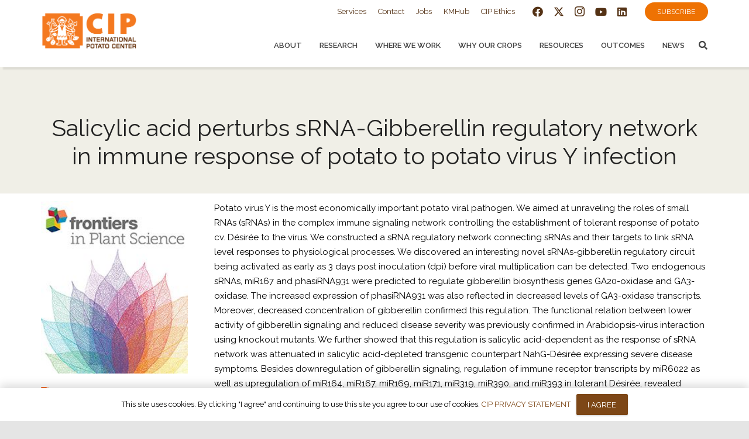

--- FILE ---
content_type: text/html; charset=UTF-8
request_url: https://cipotato.org/publications/salicylic-acid-perturbs-srna-gibberellin-regulatory-network-in-immune-response-of-potato-to-potato-virus-y-infection/
body_size: 27010
content:
<!DOCTYPE HTML>
<html lang="en-US">
<head>
	<meta charset="UTF-8">
	<meta name='robots' content='index, follow, max-image-preview:large, max-snippet:-1, max-video-preview:-1' />

	<!-- This site is optimized with the Yoast SEO Premium plugin v26.8 (Yoast SEO v26.8) - https://yoast.com/product/yoast-seo-premium-wordpress/ -->
	<title>Salicylic acid perturbs sRNA-Gibberellin regulatory network in immune response of potato to potato virus Y infection - International Potato Center</title>
	<link rel="canonical" href="https://cipotato.org/publications/salicylic-acid-perturbs-srna-gibberellin-regulatory-network-in-immune-response-of-potato-to-potato-virus-y-infection/" />
	<meta property="og:locale" content="en_US" />
	<meta property="og:type" content="article" />
	<meta property="og:title" content="Salicylic acid perturbs sRNA-Gibberellin regulatory network in immune response of potato to potato virus Y infection" />
	<meta property="og:description" content="Potato virus Y is the most economically important potato viral pathogen. We aimed at unraveling the roles of small RNAs (sRNAs) in the complex immune" />
	<meta property="og:url" content="https://cipotato.org/publications/salicylic-acid-perturbs-srna-gibberellin-regulatory-network-in-immune-response-of-potato-to-potato-virus-y-infection/" />
	<meta property="og:site_name" content="International Potato Center" />
	<meta property="article:publisher" content="https://www.facebook.com/cipotato/" />
	<meta property="article:modified_time" content="2024-08-05T18:26:46+00:00" />
	<meta property="og:image" content="https://cipotato.org/wp-content/uploads/2023/08/Frontiers-in-Plant-Science-5.jpg" />
	<meta property="og:image:width" content="221" />
	<meta property="og:image:height" content="260" />
	<meta property="og:image:type" content="image/jpeg" />
	<meta name="twitter:card" content="summary_large_image" />
	<meta name="twitter:site" content="@cipotato" />
	<meta name="twitter:label1" content="Est. reading time" />
	<meta name="twitter:data1" content="1 minute" />
	<script type="application/ld+json" class="yoast-schema-graph">{"@context":"https://schema.org","@graph":[{"@type":"WebPage","@id":"https://cipotato.org/publications/salicylic-acid-perturbs-srna-gibberellin-regulatory-network-in-immune-response-of-potato-to-potato-virus-y-infection/","url":"https://cipotato.org/publications/salicylic-acid-perturbs-srna-gibberellin-regulatory-network-in-immune-response-of-potato-to-potato-virus-y-infection/","name":"Salicylic acid perturbs sRNA-Gibberellin regulatory network in immune response of potato to potato virus Y infection - International Potato Center","isPartOf":{"@id":"https://cipotato.org/es/#website"},"primaryImageOfPage":{"@id":"https://cipotato.org/publications/salicylic-acid-perturbs-srna-gibberellin-regulatory-network-in-immune-response-of-potato-to-potato-virus-y-infection/#primaryimage"},"image":{"@id":"https://cipotato.org/publications/salicylic-acid-perturbs-srna-gibberellin-regulatory-network-in-immune-response-of-potato-to-potato-virus-y-infection/#primaryimage"},"thumbnailUrl":"https://cipotato.org/wp-content/uploads/2024/08/Frontiers-in-Plant-Science-4.jpg","datePublished":"2021-02-02T22:10:04+00:00","dateModified":"2024-08-05T18:26:46+00:00","breadcrumb":{"@id":"https://cipotato.org/publications/salicylic-acid-perturbs-srna-gibberellin-regulatory-network-in-immune-response-of-potato-to-potato-virus-y-infection/#breadcrumb"},"inLanguage":"en-US","potentialAction":[{"@type":"ReadAction","target":["https://cipotato.org/publications/salicylic-acid-perturbs-srna-gibberellin-regulatory-network-in-immune-response-of-potato-to-potato-virus-y-infection/"]}]},{"@type":"ImageObject","inLanguage":"en-US","@id":"https://cipotato.org/publications/salicylic-acid-perturbs-srna-gibberellin-regulatory-network-in-immune-response-of-potato-to-potato-virus-y-infection/#primaryimage","url":"https://cipotato.org/wp-content/uploads/2024/08/Frontiers-in-Plant-Science-4.jpg","contentUrl":"https://cipotato.org/wp-content/uploads/2024/08/Frontiers-in-Plant-Science-4.jpg","width":221,"height":260},{"@type":"BreadcrumbList","@id":"https://cipotato.org/publications/salicylic-acid-perturbs-srna-gibberellin-regulatory-network-in-immune-response-of-potato-to-potato-virus-y-infection/#breadcrumb","itemListElement":[{"@type":"ListItem","position":1,"name":"Home","item":"https://cipotato.org/"},{"@type":"ListItem","position":2,"name":"Salicylic acid perturbs sRNA-Gibberellin regulatory network in immune response of potato to potato virus Y infection"}]},{"@type":"WebSite","@id":"https://cipotato.org/es/#website","url":"https://cipotato.org/es/","name":"International Potato Center","description":"Agricultural research  for development","potentialAction":[{"@type":"SearchAction","target":{"@type":"EntryPoint","urlTemplate":"https://cipotato.org/es/?s={search_term_string}"},"query-input":{"@type":"PropertyValueSpecification","valueRequired":true,"valueName":"search_term_string"}}],"inLanguage":"en-US"}]}</script>
	<!-- / Yoast SEO Premium plugin. -->


<link rel='dns-prefetch' href='//fonts.googleapis.com' />
<link rel="alternate" type="application/rss+xml" title="International Potato Center &raquo; Feed" href="https://cipotato.org/feed/" />
<link rel="alternate" type="application/rss+xml" title="International Potato Center &raquo; Comments Feed" href="https://cipotato.org/comments/feed/" />
<link rel="alternate" title="oEmbed (JSON)" type="application/json+oembed" href="https://cipotato.org/wp-json/oembed/1.0/embed?url=https%3A%2F%2Fcipotato.org%2Fpublications%2Fsalicylic-acid-perturbs-srna-gibberellin-regulatory-network-in-immune-response-of-potato-to-potato-virus-y-infection%2F" />
<link rel="alternate" title="oEmbed (XML)" type="text/xml+oembed" href="https://cipotato.org/wp-json/oembed/1.0/embed?url=https%3A%2F%2Fcipotato.org%2Fpublications%2Fsalicylic-acid-perturbs-srna-gibberellin-regulatory-network-in-immune-response-of-potato-to-potato-virus-y-infection%2F&#038;format=xml" />
<link rel="canonical" href="https://cipotato.org/publications/salicylic-acid-perturbs-srna-gibberellin-regulatory-network-in-immune-response-of-potato-to-potato-virus-y-infection/" />
<meta name="viewport" content="width=device-width, initial-scale=1">
<meta name="theme-color" content="#f5f5f5">
<meta property="og:title" content="Salicylic acid perturbs sRNA-Gibberellin regulatory network in immune response of potato to potato virus Y infection - International Potato Center">
<meta property="og:url" content="https://cipotato.org/publications/salicylic-acid-perturbs-srna-gibberellin-regulatory-network-in-immune-response-of-potato-to-potato-virus-y-infection">
<meta property="og:locale" content="en_US">
<meta property="og:site_name" content="International Potato Center">
<meta property="og:type" content="article">
<meta property="og:image" content="https://cipotato.org/wp-content/uploads/2024/08/Frontiers-in-Plant-Science-4.jpg" itemprop="image">
<link rel="preload" href="https://cipotato.org/wp-content/uploads/2024/07/BebasNeue.woff" as="font" type="font/woff" crossorigin><link rel="preload" href="https://cipotato.org/wp-content/uploads/2025/07/BarlowCondensed-Regular.woff" as="font" type="font/woff" crossorigin><link rel="preload" href="https://cipotato.org/wp-content/uploads/2025/07/Paragon-Cleaners-Medium.woff" as="font" type="font/woff" crossorigin><link rel="preload" href="https://cipotato.org/wp-content/uploads/2026/01/Castle-Bold.woff2" as="font" type="font/woff2" crossorigin><link rel="preload" href="https://cipotato.org/wp-content/uploads/2026/01/Luxia-Regular.woff2" as="font" type="font/woff2" crossorigin><style id='wp-img-auto-sizes-contain-inline-css'>
img:is([sizes=auto i],[sizes^="auto," i]){contain-intrinsic-size:3000px 1500px}
/*# sourceURL=wp-img-auto-sizes-contain-inline-css */
</style>
<link rel='stylesheet' id='pt-cv-public-style-css' href='https://cipotato.org/wp-content/plugins/content-views-query-and-display-post-page/public/assets/css/cv.css?ver=4.3' media='all' />
<link rel='stylesheet' id='pt-cv-public-pro-style-css' href='https://cipotato.org/wp-content/plugins/pt-content-views-pro/public/assets/css/cvpro.min.css?ver=7.3' media='all' />
<style id='wp-emoji-styles-inline-css'>

	img.wp-smiley, img.emoji {
		display: inline !important;
		border: none !important;
		box-shadow: none !important;
		height: 1em !important;
		width: 1em !important;
		margin: 0 0.07em !important;
		vertical-align: -0.1em !important;
		background: none !important;
		padding: 0 !important;
	}
/*# sourceURL=wp-emoji-styles-inline-css */
</style>
<link rel='stylesheet' id='cms-navigation-style-base-css' href='https://cipotato.org/wp-content/plugins/wpml-cms-nav/res/css/cms-navigation-base.css?ver=1.5.6' media='screen' />
<link rel='stylesheet' id='cms-navigation-style-css' href='https://cipotato.org/wp-content/plugins/wpml-cms-nav/res/css/cms-navigation.css?ver=1.5.6' media='screen' />
<link rel='stylesheet' id='us-fonts-css' href='https://fonts.googleapis.com/css?family=Raleway%3A600%2C800%2C900%2C400%7COpen+Sans%3A400%2C700&#038;display=swap&#038;ver=6.9' media='all' />
<link rel='stylesheet' id='us-style-css' href='https://cipotato.org/wp-content/themes/Zephyr/css/style.min.css?ver=8.43' media='all' />
<link rel='stylesheet' id='us-ripple-css' href='https://cipotato.org/wp-content/themes/Zephyr/common/css/base/ripple.css?ver=8.43' media='all' />
<link rel='stylesheet' id='bsf-Defaults-css' href='https://cipotato.org/wp-content/uploads/smile_fonts/Defaults/Defaults.css?ver=3.21.2' media='all' />
<script></script><link rel="https://api.w.org/" href="https://cipotato.org/wp-json/" /><link rel="EditURI" type="application/rsd+xml" title="RSD" href="https://cipotato.org/xmlrpc.php?rsd" />
<link rel='shortlink' href='https://cipotato.org/?p=70648' />
<meta name="generator" content="WPML ver:4.8.6 stt:1,2;" />
		<script id="us_add_no_touch">
			if ( ! /Android|webOS|iPhone|iPad|iPod|BlackBerry|IEMobile|Opera Mini/i.test( navigator.userAgent ) ) {
				document.documentElement.classList.add( "no-touch" );
			}
		</script>
				<script id="us_color_scheme_switch_class">
			if ( document.cookie.includes( "us_color_scheme_switch_is_on=true" ) ) {
				document.documentElement.classList.add( "us-color-scheme-on" );
			}
		</script>
		<meta name="generator" content="Elementor 3.34.4; features: additional_custom_breakpoints; settings: css_print_method-external, google_font-enabled, font_display-auto">
			<style>
				.e-con.e-parent:nth-of-type(n+4):not(.e-lazyloaded):not(.e-no-lazyload),
				.e-con.e-parent:nth-of-type(n+4):not(.e-lazyloaded):not(.e-no-lazyload) * {
					background-image: none !important;
				}
				@media screen and (max-height: 1024px) {
					.e-con.e-parent:nth-of-type(n+3):not(.e-lazyloaded):not(.e-no-lazyload),
					.e-con.e-parent:nth-of-type(n+3):not(.e-lazyloaded):not(.e-no-lazyload) * {
						background-image: none !important;
					}
				}
				@media screen and (max-height: 640px) {
					.e-con.e-parent:nth-of-type(n+2):not(.e-lazyloaded):not(.e-no-lazyload),
					.e-con.e-parent:nth-of-type(n+2):not(.e-lazyloaded):not(.e-no-lazyload) * {
						background-image: none !important;
					}
				}
			</style>
			<meta name="generator" content="Powered by WPBakery Page Builder - drag and drop page builder for WordPress."/>
<meta name="generator" content="Powered by Slider Revolution 6.7.40 - responsive, Mobile-Friendly Slider Plugin for WordPress with comfortable drag and drop interface." />
<link rel="icon" href="https://cipotato.org/wp-content/uploads/2017/02/cropped-ICONO_CIP-Copy-32x32.jpg" sizes="32x32" />
<link rel="icon" href="https://cipotato.org/wp-content/uploads/2017/02/cropped-ICONO_CIP-Copy-192x192.jpg" sizes="192x192" />
<link rel="apple-touch-icon" href="https://cipotato.org/wp-content/uploads/2017/02/cropped-ICONO_CIP-Copy-180x180.jpg" />
<meta name="msapplication-TileImage" content="https://cipotato.org/wp-content/uploads/2017/02/cropped-ICONO_CIP-Copy-270x270.jpg" />
<script>function setREVStartSize(e){
			//window.requestAnimationFrame(function() {
				window.RSIW = window.RSIW===undefined ? window.innerWidth : window.RSIW;
				window.RSIH = window.RSIH===undefined ? window.innerHeight : window.RSIH;
				try {
					var pw = document.getElementById(e.c).parentNode.offsetWidth,
						newh;
					pw = pw===0 || isNaN(pw) || (e.l=="fullwidth" || e.layout=="fullwidth") ? window.RSIW : pw;
					e.tabw = e.tabw===undefined ? 0 : parseInt(e.tabw);
					e.thumbw = e.thumbw===undefined ? 0 : parseInt(e.thumbw);
					e.tabh = e.tabh===undefined ? 0 : parseInt(e.tabh);
					e.thumbh = e.thumbh===undefined ? 0 : parseInt(e.thumbh);
					e.tabhide = e.tabhide===undefined ? 0 : parseInt(e.tabhide);
					e.thumbhide = e.thumbhide===undefined ? 0 : parseInt(e.thumbhide);
					e.mh = e.mh===undefined || e.mh=="" || e.mh==="auto" ? 0 : parseInt(e.mh,0);
					if(e.layout==="fullscreen" || e.l==="fullscreen")
						newh = Math.max(e.mh,window.RSIH);
					else{
						e.gw = Array.isArray(e.gw) ? e.gw : [e.gw];
						for (var i in e.rl) if (e.gw[i]===undefined || e.gw[i]===0) e.gw[i] = e.gw[i-1];
						e.gh = e.el===undefined || e.el==="" || (Array.isArray(e.el) && e.el.length==0)? e.gh : e.el;
						e.gh = Array.isArray(e.gh) ? e.gh : [e.gh];
						for (var i in e.rl) if (e.gh[i]===undefined || e.gh[i]===0) e.gh[i] = e.gh[i-1];
											
						var nl = new Array(e.rl.length),
							ix = 0,
							sl;
						e.tabw = e.tabhide>=pw ? 0 : e.tabw;
						e.thumbw = e.thumbhide>=pw ? 0 : e.thumbw;
						e.tabh = e.tabhide>=pw ? 0 : e.tabh;
						e.thumbh = e.thumbhide>=pw ? 0 : e.thumbh;
						for (var i in e.rl) nl[i] = e.rl[i]<window.RSIW ? 0 : e.rl[i];
						sl = nl[0];
						for (var i in nl) if (sl>nl[i] && nl[i]>0) { sl = nl[i]; ix=i;}
						var m = pw>(e.gw[ix]+e.tabw+e.thumbw) ? 1 : (pw-(e.tabw+e.thumbw)) / (e.gw[ix]);
						newh =  (e.gh[ix] * m) + (e.tabh + e.thumbh);
					}
					var el = document.getElementById(e.c);
					if (el!==null && el) el.style.height = newh+"px";
					el = document.getElementById(e.c+"_wrapper");
					if (el!==null && el) {
						el.style.height = newh+"px";
						el.style.display = "block";
					}
				} catch(e){
					console.log("Failure at Presize of Slider:" + e)
				}
			//});
		  };</script>
<noscript><style> .wpb_animate_when_almost_visible { opacity: 1; }</style></noscript>		<style id="us-icon-fonts">@font-face{font-display:swap;font-style:normal;font-family:"fontawesome";font-weight:900;src:url("https://cipotato.org/wp-content/themes/Zephyr/fonts/fa-solid-900.woff2?ver=8.43") format("woff2")}.fas{font-family:"fontawesome";font-weight:900}@font-face{font-display:swap;font-style:normal;font-family:"fontawesome";font-weight:400;src:url("https://cipotato.org/wp-content/themes/Zephyr/fonts/fa-regular-400.woff2?ver=8.43") format("woff2")}.far{font-family:"fontawesome";font-weight:400}@font-face{font-display:swap;font-style:normal;font-family:"Font Awesome 5 Brands";font-weight:400;src:url("https://cipotato.org/wp-content/themes/Zephyr/fonts/fa-brands-400.woff2?ver=8.43") format("woff2")}.fab{font-family:"Font Awesome 5 Brands";font-weight:400}@font-face{font-display:block;font-style:normal;font-family:"Material Icons";font-weight:400;src:url("https://cipotato.org/wp-content/themes/Zephyr/fonts/material-icons.woff2?ver=8.43") format("woff2")}.material-icons{font-family:"Material Icons";font-weight:400}</style>
				<style id="us-theme-options-css">:root{--color-header-middle-bg:#ffffff;--color-header-middle-bg-grad:#ffffff;--color-header-middle-text:#424242;--color-header-middle-text-hover:#e0e0e0;--color-header-transparent-bg:transparent;--color-header-transparent-bg-grad:transparent;--color-header-transparent-text:#424242;--color-header-transparent-text-hover:#424242;--color-chrome-toolbar:#f5f5f5;--color-header-top-bg:#ffffff;--color-header-top-bg-grad:#ffffff;--color-header-top-text:#543215;--color-header-top-text-hover:#FEC54D;--color-header-top-transparent-bg:rgba(0,0,0,0.2);--color-header-top-transparent-bg-grad:rgba(0,0,0,0.2);--color-header-top-transparent-text:rgba(255,255,255,0.66);--color-header-top-transparent-text-hover:#fff;--color-content-bg:#ffffff;--color-content-bg-grad:#ffffff;--color-content-bg-alt:#f6f6f6;--color-content-bg-alt-grad:#f6f6f6;--color-content-border:#e5e5e5;--color-content-heading:#222222;--color-content-heading-grad:#222222;--color-content-text:#000000;--color-content-link:#7D4717;--color-content-link-hover:#e0e0e0;--color-content-primary:#7D4717;--color-content-primary-grad:#7D4717;--color-content-secondary:#FEC54D;--color-content-secondary-grad:#FEC54D;--color-content-faded:#999999;--color-content-overlay:rgba(0,0,0,0.75);--color-content-overlay-grad:rgba(0,0,0,0.75);--color-alt-content-bg:#ffffff;--color-alt-content-bg-grad:#ffffff;--color-alt-content-bg-alt:#ffffff;--color-alt-content-bg-alt-grad:#ffffff;--color-alt-content-border:#e5e5e5;--color-alt-content-heading:#222222;--color-alt-content-heading-grad:#222222;--color-alt-content-text:#000000;--color-alt-content-link:#7D4717;--color-alt-content-link-hover:#e0e0e0;--color-alt-content-primary:#7D4717;--color-alt-content-primary-grad:#7D4717;--color-alt-content-secondary:#FEC54D;--color-alt-content-secondary-grad:#FEC54D;--color-alt-content-faded:#999999;--color-alt-content-overlay:#e95095;--color-alt-content-overlay-grad:linear-gradient(135deg,#e95095,rgba(233,80,149,0.75));--color-footer-bg:#7D4717;--color-footer-bg-grad:#7D4717;--color-footer-bg-alt:#212121;--color-footer-bg-alt-grad:#212121;--color-footer-border:#292929;--color-footer-text:#ffffff;--color-footer-link:#FEC54D;--color-footer-link-hover:#ffffff;--color-subfooter-bg:#212121;--color-subfooter-bg-grad:#212121;--color-subfooter-bg-alt:#292929;--color-subfooter-bg-alt-grad:#292929;--color-subfooter-border:#333333;--color-subfooter-text:#757575;--color-subfooter-link:#9e9e9e;--color-subfooter-link-hover:#FEC54D;--color-content-primary-faded:rgba(125,71,23,0.15);--box-shadow:0 5px 15px rgba(0,0,0,.15);--box-shadow-up:0 -5px 15px rgba(0,0,0,.15);--site-canvas-width:1300px;--site-content-width:1140px;--site-sidebar-width:31.70%;--text-block-margin-bottom:1.5rem;--focus-outline-width:2px}.not_underline_links a{text-decoration:none!important}a{text-decoration:none;text-underline-offset:0.2em}.no-touch a:hover{text-decoration:underline;text-decoration-thickness:1px;text-decoration-style:solid;text-decoration-skip-ink:auto;text-underline-offset:0.2em}@font-face{font-display:swap;font-style:normal;font-family:"BebasNue";font-weight:400;src:url(/wp-content/uploads/2024/07/BebasNeue.woff) format("woff")}@font-face{font-display:swap;font-style:normal;font-family:"Barlow";font-weight:400;src:url(/wp-content/uploads/2025/07/BarlowCondensed-Regular.woff) format("woff")}@font-face{font-display:swap;font-style:normal;font-family:"Paragon";font-weight:300;src:url(/wp-content/uploads/2025/07/Paragon-Cleaners-Medium.woff) format("woff")}@font-face{font-display:swap;font-style:normal;font-family:"Castle Bold";font-weight:400;src:url(/wp-content/uploads/2026/01/Castle-Bold.woff2) format("woff2")}@font-face{font-display:swap;font-style:normal;font-family:"Luxia";font-weight:400;src:url(/wp-content/uploads/2026/01/Luxia-Regular.woff2) format("woff2")}:root{--font-family:Raleway,sans-serif;--font-size:15px;--line-height:25px;--font-weight:400;--bold-font-weight:600;--h1-font-family:Raleway,sans-serif;--h1-font-size:40px;--h1-line-height:1.2;--h1-font-weight:400;--h1-bold-font-weight:600;--h1-text-transform:uppercase;--h1-font-style:normal;--h1-letter-spacing:0em;--h1-margin-bottom:1.5rem;--h2-font-family:var(--h1-font-family);--h2-font-size:34px;--h2-line-height:1.2;--h2-font-weight:var(--h1-font-weight);--h2-bold-font-weight:var(--h1-bold-font-weight);--h2-text-transform:none;--h2-font-style:var(--h1-font-style);--h2-letter-spacing:0em;--h2-margin-bottom:1.5rem;--h3-font-family:var(--h1-font-family);--h3-font-size:28px;--h3-line-height:1.2;--h3-font-weight:var(--h1-font-weight);--h3-bold-font-weight:var(--h1-bold-font-weight);--h3-text-transform:none;--h3-font-style:var(--h1-font-style);--h3-letter-spacing:0em;--h3-margin-bottom:1.5rem;--h4-font-family:var(--h1-font-family);--h4-font-size:24px;--h4-line-height:1.2;--h4-font-weight:var(--h1-font-weight);--h4-bold-font-weight:var(--h1-bold-font-weight);--h4-text-transform:var(--h1-text-transform);--h4-font-style:var(--h1-font-style);--h4-letter-spacing:0em;--h4-margin-bottom:1.5rem;--h5-font-family:var(--h1-font-family);--h5-font-size:20px;--h5-line-height:1.2;--h5-font-weight:var(--h1-font-weight);--h5-bold-font-weight:var(--h1-bold-font-weight);--h5-text-transform:none;--h5-font-style:var(--h1-font-style);--h5-letter-spacing:0em;--h5-margin-bottom:1.5rem;--h6-font-family:var(--h1-font-family);--h6-font-size:12px;--h6-line-height:1.2;--h6-font-weight:var(--h1-font-weight);--h6-bold-font-weight:var(--h1-bold-font-weight);--h6-text-transform:var(--h1-text-transform);--h6-font-style:var(--h1-font-style);--h6-letter-spacing:0em;--h6-margin-bottom:1.5rem}@media (max-width:600px){:root{--h1-font-size:30px;--h2-font-size:26px;--h3-font-size:22px;--h4-font-size:20px;--h5-font-size:18px;--h6-font-size:16px}}h1{font-family:var(--h1-font-family,inherit);font-weight:var(--h1-font-weight,inherit);font-size:var(--h1-font-size,inherit);font-style:var(--h1-font-style,inherit);line-height:var(--h1-line-height,1.4);letter-spacing:var(--h1-letter-spacing,inherit);text-transform:var(--h1-text-transform,inherit);margin-bottom:var(--h1-margin-bottom,1.5rem)}h1>strong{font-weight:var(--h1-bold-font-weight,bold)}h2{font-family:var(--h2-font-family,inherit);font-weight:var(--h2-font-weight,inherit);font-size:var(--h2-font-size,inherit);font-style:var(--h2-font-style,inherit);line-height:var(--h2-line-height,1.4);letter-spacing:var(--h2-letter-spacing,inherit);text-transform:var(--h2-text-transform,inherit);margin-bottom:var(--h2-margin-bottom,1.5rem)}h2>strong{font-weight:var(--h2-bold-font-weight,bold)}h3{font-family:var(--h3-font-family,inherit);font-weight:var(--h3-font-weight,inherit);font-size:var(--h3-font-size,inherit);font-style:var(--h3-font-style,inherit);line-height:var(--h3-line-height,1.4);letter-spacing:var(--h3-letter-spacing,inherit);text-transform:var(--h3-text-transform,inherit);margin-bottom:var(--h3-margin-bottom,1.5rem)}h3>strong{font-weight:var(--h3-bold-font-weight,bold)}h4{font-family:var(--h4-font-family,inherit);font-weight:var(--h4-font-weight,inherit);font-size:var(--h4-font-size,inherit);font-style:var(--h4-font-style,inherit);line-height:var(--h4-line-height,1.4);letter-spacing:var(--h4-letter-spacing,inherit);text-transform:var(--h4-text-transform,inherit);margin-bottom:var(--h4-margin-bottom,1.5rem)}h4>strong{font-weight:var(--h4-bold-font-weight,bold)}h5{font-family:var(--h5-font-family,inherit);font-weight:var(--h5-font-weight,inherit);font-size:var(--h5-font-size,inherit);font-style:var(--h5-font-style,inherit);line-height:var(--h5-line-height,1.4);letter-spacing:var(--h5-letter-spacing,inherit);text-transform:var(--h5-text-transform,inherit);margin-bottom:var(--h5-margin-bottom,1.5rem)}h5>strong{font-weight:var(--h5-bold-font-weight,bold)}h6{font-family:var(--h6-font-family,inherit);font-weight:var(--h6-font-weight,inherit);font-size:var(--h6-font-size,inherit);font-style:var(--h6-font-style,inherit);line-height:var(--h6-line-height,1.4);letter-spacing:var(--h6-letter-spacing,inherit);text-transform:var(--h6-text-transform,inherit);margin-bottom:var(--h6-margin-bottom,1.5rem)}h6>strong{font-weight:var(--h6-bold-font-weight,bold)}body{background:#e5e5e5}@media (max-width:1215px){.l-main .aligncenter{max-width:calc(100vw - 5rem)}}@media (min-width:1281px){.l-subheader{--padding-inline:2.5rem}.l-section{--padding-inline:2.5rem}body.usb_preview .hide_on_default{opacity:0.25!important}.vc_hidden-lg,body:not(.usb_preview) .hide_on_default{display:none!important}.default_align_left{text-align:left;justify-content:flex-start}.default_align_right{text-align:right;justify-content:flex-end}.default_align_center{text-align:center;justify-content:center}.w-hwrapper.default_align_center>*{margin-left:calc( var(--hwrapper-gap,1.2rem) / 2 );margin-right:calc( var(--hwrapper-gap,1.2rem) / 2 )}.default_align_justify{justify-content:space-between}.w-hwrapper>.default_align_justify,.default_align_justify>.w-btn{width:100%}*:not(.w-hwrapper:not(.wrap))>.w-btn-wrapper:not([class*="default_align_none"]):not(.align_none){display:block;margin-inline-end:0}}@media (min-width:1025px) and (max-width:1280px){.l-subheader{--padding-inline:2.5rem}.l-section{--padding-inline:2.5rem}body.usb_preview .hide_on_laptops{opacity:0.25!important}.vc_hidden-md,body:not(.usb_preview) .hide_on_laptops{display:none!important}.laptops_align_left{text-align:left;justify-content:flex-start}.laptops_align_right{text-align:right;justify-content:flex-end}.laptops_align_center{text-align:center;justify-content:center}.w-hwrapper.laptops_align_center>*{margin-left:calc( var(--hwrapper-gap,1.2rem) / 2 );margin-right:calc( var(--hwrapper-gap,1.2rem) / 2 )}.laptops_align_justify{justify-content:space-between}.w-hwrapper>.laptops_align_justify,.laptops_align_justify>.w-btn{width:100%}*:not(.w-hwrapper:not(.wrap))>.w-btn-wrapper:not([class*="laptops_align_none"]):not(.align_none){display:block;margin-inline-end:0}.g-cols.via_grid[style*="--laptops-columns-gap"]{gap:var(--laptops-columns-gap,3rem)}}@media (min-width:601px) and (max-width:1024px){.l-subheader{--padding-inline:1rem}.l-section{--padding-inline:2.5rem}body.usb_preview .hide_on_tablets{opacity:0.25!important}.vc_hidden-sm,body:not(.usb_preview) .hide_on_tablets{display:none!important}.tablets_align_left{text-align:left;justify-content:flex-start}.tablets_align_right{text-align:right;justify-content:flex-end}.tablets_align_center{text-align:center;justify-content:center}.w-hwrapper.tablets_align_center>*{margin-left:calc( var(--hwrapper-gap,1.2rem) / 2 );margin-right:calc( var(--hwrapper-gap,1.2rem) / 2 )}.tablets_align_justify{justify-content:space-between}.w-hwrapper>.tablets_align_justify,.tablets_align_justify>.w-btn{width:100%}*:not(.w-hwrapper:not(.wrap))>.w-btn-wrapper:not([class*="tablets_align_none"]):not(.align_none){display:block;margin-inline-end:0}.g-cols.via_grid[style*="--tablets-columns-gap"]{gap:var(--tablets-columns-gap,3rem)}}@media (max-width:600px){.l-subheader{--padding-inline:1rem}.l-section{--padding-inline:1.5rem}body.usb_preview .hide_on_mobiles{opacity:0.25!important}.vc_hidden-xs,body:not(.usb_preview) .hide_on_mobiles{display:none!important}.mobiles_align_left{text-align:left;justify-content:flex-start}.mobiles_align_right{text-align:right;justify-content:flex-end}.mobiles_align_center{text-align:center;justify-content:center}.w-hwrapper.mobiles_align_center>*{margin-left:calc( var(--hwrapper-gap,1.2rem) / 2 );margin-right:calc( var(--hwrapper-gap,1.2rem) / 2 )}.mobiles_align_justify{justify-content:space-between}.w-hwrapper>.mobiles_align_justify,.mobiles_align_justify>.w-btn{width:100%}.w-hwrapper.stack_on_mobiles{display:block}.w-hwrapper.stack_on_mobiles>:not(script){display:block;margin:0 0 var(--hwrapper-gap,1.2rem)}.w-hwrapper.stack_on_mobiles>:last-child{margin-bottom:0}*:not(.w-hwrapper:not(.wrap))>.w-btn-wrapper:not([class*="mobiles_align_none"]):not(.align_none){display:block;margin-inline-end:0}.g-cols.via_grid[style*="--mobiles-columns-gap"]{gap:var(--mobiles-columns-gap,1.5rem)}}@media (max-width:600px){.g-cols.type_default>div[class*="vc_col-xs-"]{margin-top:1rem;margin-bottom:1rem}.g-cols>div:not([class*="vc_col-xs-"]){width:100%;margin:0 0 1.5rem}.g-cols.reversed>div:last-of-type{order:-1}.g-cols.type_boxes>div,.g-cols.reversed>div:first-child,.g-cols:not(.reversed)>div:last-child,.g-cols>div.has_bg_color{margin-bottom:0}.vc_col-xs-1{width:8.3333%}.vc_col-xs-2{width:16.6666%}.vc_col-xs-1\/5{width:20%}.vc_col-xs-3{width:25%}.vc_col-xs-4{width:33.3333%}.vc_col-xs-2\/5{width:40%}.vc_col-xs-5{width:41.6666%}.vc_col-xs-6{width:50%}.vc_col-xs-7{width:58.3333%}.vc_col-xs-3\/5{width:60%}.vc_col-xs-8{width:66.6666%}.vc_col-xs-9{width:75%}.vc_col-xs-4\/5{width:80%}.vc_col-xs-10{width:83.3333%}.vc_col-xs-11{width:91.6666%}.vc_col-xs-12{width:100%}.vc_col-xs-offset-0{margin-left:0}.vc_col-xs-offset-1{margin-left:8.3333%}.vc_col-xs-offset-2{margin-left:16.6666%}.vc_col-xs-offset-1\/5{margin-left:20%}.vc_col-xs-offset-3{margin-left:25%}.vc_col-xs-offset-4{margin-left:33.3333%}.vc_col-xs-offset-2\/5{margin-left:40%}.vc_col-xs-offset-5{margin-left:41.6666%}.vc_col-xs-offset-6{margin-left:50%}.vc_col-xs-offset-7{margin-left:58.3333%}.vc_col-xs-offset-3\/5{margin-left:60%}.vc_col-xs-offset-8{margin-left:66.6666%}.vc_col-xs-offset-9{margin-left:75%}.vc_col-xs-offset-4\/5{margin-left:80%}.vc_col-xs-offset-10{margin-left:83.3333%}.vc_col-xs-offset-11{margin-left:91.6666%}.vc_col-xs-offset-12{margin-left:100%}}@media (min-width:601px){.vc_col-sm-1{width:8.3333%}.vc_col-sm-2{width:16.6666%}.vc_col-sm-1\/5{width:20%}.vc_col-sm-3{width:25%}.vc_col-sm-4{width:33.3333%}.vc_col-sm-2\/5{width:40%}.vc_col-sm-5{width:41.6666%}.vc_col-sm-6{width:50%}.vc_col-sm-7{width:58.3333%}.vc_col-sm-3\/5{width:60%}.vc_col-sm-8{width:66.6666%}.vc_col-sm-9{width:75%}.vc_col-sm-4\/5{width:80%}.vc_col-sm-10{width:83.3333%}.vc_col-sm-11{width:91.6666%}.vc_col-sm-12{width:100%}.vc_col-sm-offset-0{margin-left:0}.vc_col-sm-offset-1{margin-left:8.3333%}.vc_col-sm-offset-2{margin-left:16.6666%}.vc_col-sm-offset-1\/5{margin-left:20%}.vc_col-sm-offset-3{margin-left:25%}.vc_col-sm-offset-4{margin-left:33.3333%}.vc_col-sm-offset-2\/5{margin-left:40%}.vc_col-sm-offset-5{margin-left:41.6666%}.vc_col-sm-offset-6{margin-left:50%}.vc_col-sm-offset-7{margin-left:58.3333%}.vc_col-sm-offset-3\/5{margin-left:60%}.vc_col-sm-offset-8{margin-left:66.6666%}.vc_col-sm-offset-9{margin-left:75%}.vc_col-sm-offset-4\/5{margin-left:80%}.vc_col-sm-offset-10{margin-left:83.3333%}.vc_col-sm-offset-11{margin-left:91.6666%}.vc_col-sm-offset-12{margin-left:100%}}@media (min-width:1025px){.vc_col-md-1{width:8.3333%}.vc_col-md-2{width:16.6666%}.vc_col-md-1\/5{width:20%}.vc_col-md-3{width:25%}.vc_col-md-4{width:33.3333%}.vc_col-md-2\/5{width:40%}.vc_col-md-5{width:41.6666%}.vc_col-md-6{width:50%}.vc_col-md-7{width:58.3333%}.vc_col-md-3\/5{width:60%}.vc_col-md-8{width:66.6666%}.vc_col-md-9{width:75%}.vc_col-md-4\/5{width:80%}.vc_col-md-10{width:83.3333%}.vc_col-md-11{width:91.6666%}.vc_col-md-12{width:100%}.vc_col-md-offset-0{margin-left:0}.vc_col-md-offset-1{margin-left:8.3333%}.vc_col-md-offset-2{margin-left:16.6666%}.vc_col-md-offset-1\/5{margin-left:20%}.vc_col-md-offset-3{margin-left:25%}.vc_col-md-offset-4{margin-left:33.3333%}.vc_col-md-offset-2\/5{margin-left:40%}.vc_col-md-offset-5{margin-left:41.6666%}.vc_col-md-offset-6{margin-left:50%}.vc_col-md-offset-7{margin-left:58.3333%}.vc_col-md-offset-3\/5{margin-left:60%}.vc_col-md-offset-8{margin-left:66.6666%}.vc_col-md-offset-9{margin-left:75%}.vc_col-md-offset-4\/5{margin-left:80%}.vc_col-md-offset-10{margin-left:83.3333%}.vc_col-md-offset-11{margin-left:91.6666%}.vc_col-md-offset-12{margin-left:100%}}@media (min-width:1281px){.vc_col-lg-1{width:8.3333%}.vc_col-lg-2{width:16.6666%}.vc_col-lg-1\/5{width:20%}.vc_col-lg-3{width:25%}.vc_col-lg-4{width:33.3333%}.vc_col-lg-2\/5{width:40%}.vc_col-lg-5{width:41.6666%}.vc_col-lg-6{width:50%}.vc_col-lg-7{width:58.3333%}.vc_col-lg-3\/5{width:60%}.vc_col-lg-8{width:66.6666%}.vc_col-lg-9{width:75%}.vc_col-lg-4\/5{width:80%}.vc_col-lg-10{width:83.3333%}.vc_col-lg-11{width:91.6666%}.vc_col-lg-12{width:100%}.vc_col-lg-offset-0{margin-left:0}.vc_col-lg-offset-1{margin-left:8.3333%}.vc_col-lg-offset-2{margin-left:16.6666%}.vc_col-lg-offset-1\/5{margin-left:20%}.vc_col-lg-offset-3{margin-left:25%}.vc_col-lg-offset-4{margin-left:33.3333%}.vc_col-lg-offset-2\/5{margin-left:40%}.vc_col-lg-offset-5{margin-left:41.6666%}.vc_col-lg-offset-6{margin-left:50%}.vc_col-lg-offset-7{margin-left:58.3333%}.vc_col-lg-offset-3\/5{margin-left:60%}.vc_col-lg-offset-8{margin-left:66.6666%}.vc_col-lg-offset-9{margin-left:75%}.vc_col-lg-offset-4\/5{margin-left:80%}.vc_col-lg-offset-10{margin-left:83.3333%}.vc_col-lg-offset-11{margin-left:91.6666%}.vc_col-lg-offset-12{margin-left:100%}}@media (min-width:601px) and (max-width:1024px){.g-cols.via_flex.type_default>div[class*="vc_col-md-"],.g-cols.via_flex.type_default>div[class*="vc_col-lg-"]{margin-top:1rem;margin-bottom:1rem}}@media (min-width:1025px) and (max-width:1280px){.g-cols.via_flex.type_default>div[class*="vc_col-lg-"]{margin-top:1rem;margin-bottom:1rem}}div[class|="vc_col"].stretched{container-type:inline-size}@container (width >= calc(100cqw - 2rem)) and (min-width:calc(768px - 2rem)){.g-cols.via_flex.type_default>div[class|="vc_col"].stretched>.vc_column-inner{margin:-1rem}}@media (max-width:767px){.l-canvas{overflow:hidden}.g-cols.stacking_default.reversed>div:last-of-type{order:-1}.g-cols.stacking_default.via_flex>div:not([class*="vc_col-xs"]){width:100%;margin:0 0 1.5rem}.g-cols.stacking_default.via_grid.mobiles-cols_1{grid-template-columns:100%}.g-cols.stacking_default.via_flex.type_boxes>div,.g-cols.stacking_default.via_flex.reversed>div:first-child,.g-cols.stacking_default.via_flex:not(.reversed)>div:last-child,.g-cols.stacking_default.via_flex>div.has_bg_color{margin-bottom:0}.g-cols.stacking_default.via_flex.type_default>.wpb_column.stretched{margin-left:-1rem;margin-right:-1rem}.g-cols.stacking_default.via_grid.mobiles-cols_1>.wpb_column.stretched,.g-cols.stacking_default.via_flex.type_boxes>.wpb_column.stretched{margin-left:var(--margin-inline-stretch);margin-right:var(--margin-inline-stretch)}.vc_column-inner.type_sticky>.wpb_wrapper,.vc_column_container.type_sticky>.vc_column-inner{top:0!important}}@media (min-width:768px){body:not(.rtl) .l-section.for_sidebar.at_left>div>.l-sidebar,.rtl .l-section.for_sidebar.at_right>div>.l-sidebar{order:-1}.vc_column_container.type_sticky>.vc_column-inner,.vc_column-inner.type_sticky>.wpb_wrapper{position:-webkit-sticky;position:sticky}.l-section.type_sticky{position:-webkit-sticky;position:sticky;top:0;z-index:21;transition:top 0.3s cubic-bezier(.78,.13,.15,.86) 0.1s}.header_hor .l-header.post_fixed.sticky_auto_hide{z-index:22}.admin-bar .l-section.type_sticky{top:32px}.l-section.type_sticky>.l-section-h{transition:padding-top 0.3s}.header_hor .l-header.pos_fixed:not(.down)~.l-main .l-section.type_sticky:not(:first-of-type){top:var(--header-sticky-height)}.admin-bar.header_hor .l-header.pos_fixed:not(.down)~.l-main .l-section.type_sticky:not(:first-of-type){top:calc( var(--header-sticky-height) + 32px )}.header_hor .l-header.pos_fixed.sticky:not(.down)~.l-main .l-section.type_sticky:first-of-type>.l-section-h{padding-top:var(--header-sticky-height)}.header_hor.headerinpos_bottom .l-header.pos_fixed.sticky:not(.down)~.l-main .l-section.type_sticky:first-of-type>.l-section-h{padding-bottom:var(--header-sticky-height)!important}}@media (max-width:600px){.w-form-row.for_submit[style*=btn-size-mobiles] .w-btn{font-size:var(--btn-size-mobiles)!important}}:focus-visible,input[type=checkbox]:focus-visible + i,input[type=checkbox]:focus-visible~.w-color-switch-box,.w-nav-arrow:focus-visible::before,.woocommerce-mini-cart-item:has(:focus-visible),.w-filter-item-value.w-btn:has(:focus-visible){outline-width:var(--focus-outline-width,2px );outline-style:solid;outline-offset:2px;outline-color:var(--color-content-primary)}.w-toplink,.w-header-show{background:rgba(0,0,0,0.3)}.no-touch .w-toplink.active:hover,.no-touch .w-header-show:hover{background:var(--color-content-primary-grad)}button[type=submit]:not(.w-btn),input[type=submit]:not(.w-btn),.us-nav-style_1>*,.navstyle_1>.owl-nav button,.us-btn-style_1{font-family:var(--font-family);font-style:normal;text-transform:uppercase;font-size:1rem;line-height:1.2!important;font-weight:400;letter-spacing:0em;padding:0.8em 1.5em;transition-duration:0.3s;border-radius:0.2em;transition-timing-function:ease;--btn-height:calc(1.2em + 2 * 0.8em);background:#7D4717;border-color:transparent;border-image:none;color:#ffffff!important;box-shadow:0px 0.1em 0.2em 0px rgba(0,0,0,0.2)}button[type=submit]:not(.w-btn):before,input[type=submit]:not(.w-btn),.us-nav-style_1>*:before,.navstyle_1>.owl-nav button:before,.us-btn-style_1:before{border-width:2px}.no-touch button[type=submit]:not(.w-btn):hover,.no-touch input[type=submit]:not(.w-btn):hover,.w-filter-item-value.us-btn-style_1:has(input:checked),.us-nav-style_1>span.current,.no-touch .us-nav-style_1>a:hover,.no-touch .navstyle_1>.owl-nav button:hover,.no-touch .us-btn-style_1:hover{background:#FEC54D;border-color:transparent;border-image:none;color:#ffffff!important;box-shadow:0px 0.25em 0.5em 0px rgba(0,0,0,0.2)}.us-nav-style_2>*,.navstyle_2>.owl-nav button,.us-btn-style_2{font-family:var(--font-family);font-style:normal;text-transform:uppercase;font-size:1rem;line-height:1.2!important;font-weight:400;letter-spacing:0em;padding:0.8em 1.5em;transition-duration:0.3s;border-radius:0.2em;transition-timing-function:ease;--btn-height:calc(1.2em + 2 * 0.8em);background:#e5e5e5;border-color:transparent;border-image:none;color:#000000!important;box-shadow:0px 0.1em 0.2em 0px rgba(0,0,0,0.2)}.us-nav-style_2>*:before,.navstyle_2>.owl-nav button:before,.us-btn-style_2:before{border-width:2px}.w-filter-item-value.us-btn-style_2:has(input:checked),.us-nav-style_2>span.current,.no-touch .us-nav-style_2>a:hover,.no-touch .navstyle_2>.owl-nav button:hover,.no-touch .us-btn-style_2:hover{background:#e5e5e5;border-color:transparent;border-image:none;color:#000000!important;box-shadow:0px 0.25em 0.5em 0px rgba(0,0,0,0.2)}.us-nav-style_3>*,.navstyle_3>.owl-nav button,.us-btn-style_3{font-family:var(--font-family);font-style:normal;text-transform:uppercase;font-size:1rem;line-height:1.2!important;font-weight:700;letter-spacing:0em;padding:1.2em 1.2em;transition-duration:0.3s;border-radius:0.2em;transition-timing-function:ease;--btn-height:calc(1.2em + 2 * 1.2em);background:#f6f6f6;border-color:transparent;border-image:none;color:#000000!important;box-shadow:0px 0em 0em 0px rgba(0,0,0,0.2)}.us-nav-style_3>*:before,.navstyle_3>.owl-nav button:before,.us-btn-style_3:before{border-width:2px}.w-filter-item-value.us-btn-style_3:has(input:checked),.us-nav-style_3>span.current,.no-touch .us-nav-style_3>a:hover,.no-touch .navstyle_3>.owl-nav button:hover,.no-touch .us-btn-style_3:hover{background:#e5e5e5;border-color:transparent;border-image:none;color:#000000!important;box-shadow:0px 0em 0em 0px rgba(0,0,0,0.2)}.us-nav-style_4>*,.navstyle_4>.owl-nav button,.us-btn-style_4{font-family:var(--font-family);font-style:normal;text-transform:uppercase;font-size:1rem;line-height:1.2!important;font-weight:400;letter-spacing:0em;padding:0.8em 1.5em;transition-duration:0.3s;border-radius:0.2em;transition-timing-function:ease;--btn-height:calc(1.2em + 2 * 0.8em);background:#7D4717;border-color:transparent;border-image:none;color:#ffffff!important;box-shadow:0px 0.1em 0.2em 0px rgba(0,0,0,0.2)}.us-nav-style_4>*:before,.navstyle_4>.owl-nav button:before,.us-btn-style_4:before{border-width:2px}.w-filter-item-value.us-btn-style_4:has(input:checked),.us-nav-style_4>span.current,.no-touch .us-nav-style_4>a:hover,.no-touch .navstyle_4>.owl-nav button:hover,.no-touch .us-btn-style_4:hover{background:#7D4717;border-color:transparent;border-image:none;color:#ffffff!important;box-shadow:0px 0.25em 0.5em 0px rgba(0,0,0,0.2)}.us-nav-style_30>*,.navstyle_30>.owl-nav button,.us-btn-style_30{font-family:var(--font-family);font-style:normal;text-transform:none;font-size:0.8rem;line-height:1.05!important;font-weight:300;letter-spacing:0em;padding:0.8em 1.5em;transition-duration:0.3s;border-radius:0.2em;transition-timing-function:ease;--btn-height:calc(1.05em + 2 * 0.8em);background:rgba(125,71,23,0.00);border-color:#7D4717;border-image:none;color:#7D4717!important;box-shadow:0px 0.1em 0.2em 0px rgba(0,0,0,0.2)}.us-nav-style_30>*:before,.navstyle_30>.owl-nav button:before,.us-btn-style_30:before{border-width:1px}.w-filter-item-value.us-btn-style_30:has(input:checked),.us-nav-style_30>span.current,.no-touch .us-nav-style_30>a:hover,.no-touch .navstyle_30>.owl-nav button:hover,.no-touch .us-btn-style_30:hover{background:#7D4717;border-color:transparent;border-image:none;color:#ffffff!important;box-shadow:0px 0.25em 0.5em 0px rgba(0,0,0,0.2)}.us-nav-style_5>*,.navstyle_5>.owl-nav button,.us-btn-style_5{font-family:var(--font-family);font-style:normal;text-transform:uppercase;font-size:1rem;line-height:1.2!important;font-weight:400;letter-spacing:0em;padding:0.8em 1.5em;transition-duration:0.3s;border-radius:0.2em;transition-timing-function:ease;--btn-height:calc(1.2em + 2 * 0.8em);background:#FEC54D;border-color:transparent;border-image:none;color:#ffffff!important;box-shadow:0px 0.1em 0.2em 0px rgba(0,0,0,0.2)}.us-nav-style_5>*:before,.navstyle_5>.owl-nav button:before,.us-btn-style_5:before{border-width:2px}.w-filter-item-value.us-btn-style_5:has(input:checked),.us-nav-style_5>span.current,.no-touch .us-nav-style_5>a:hover,.no-touch .navstyle_5>.owl-nav button:hover,.no-touch .us-btn-style_5:hover{background:#FEC54D;border-color:transparent;border-image:none;color:#ffffff!important;box-shadow:0px 0.25em 0.5em 0px rgba(0,0,0,0.2)}.us-nav-style_32>*,.navstyle_32>.owl-nav button,.us-btn-style_32{font-family:var(--font-family);font-style:normal;text-transform:uppercase;font-size:1rem;line-height:1.3!important;font-weight:600;letter-spacing:0em;padding:0.9em 1.5em;transition-duration:0.3s;border-radius:0.3em;transition-timing-function:ease;--btn-height:calc(1.3em + 2 * 0.9em);background:#FEC54D;border-color:transparent;border-image:none;color:#301a06!important;box-shadow:0px 0.2em 0.3em 0px rgba(0,0,0,0.28)}.us-nav-style_32>*:before,.navstyle_32>.owl-nav button:before,.us-btn-style_32:before{border-width:3px}.w-filter-item-value.us-btn-style_32:has(input:checked),.us-nav-style_32>span.current,.no-touch .us-nav-style_32>a:hover,.no-touch .navstyle_32>.owl-nav button:hover,.no-touch .us-btn-style_32:hover{background:#FEC54D;border-color:transparent;border-image:none;color:#ffffff!important;box-shadow:0px 0.25em 0.5em 0px rgba(0,0,0,0.2)}.us-nav-style_6>*,.navstyle_6>.owl-nav button,.us-btn-style_6{font-family:var(--font-family);font-style:normal;text-transform:uppercase;font-size:1rem;line-height:1.2!important;font-weight:400;letter-spacing:0em;padding:0.8em 1.5em;transition-duration:0.3s;border-radius:0.2em;transition-timing-function:ease;--btn-height:calc(1.2em + 2 * 0.8em);background:#000000;border-color:transparent;border-image:none;color:#ffffff!important;box-shadow:0px 0.1em 0.2em 0px rgba(0,0,0,0.2)}.us-nav-style_6>*:before,.navstyle_6>.owl-nav button:before,.us-btn-style_6:before{border-width:2px}.w-filter-item-value.us-btn-style_6:has(input:checked),.us-nav-style_6>span.current,.no-touch .us-nav-style_6>a:hover,.no-touch .navstyle_6>.owl-nav button:hover,.no-touch .us-btn-style_6:hover{background:#000000;border-color:transparent;border-image:none;color:#ffffff!important;box-shadow:0px 0.25em 0.5em 0px rgba(0,0,0,0.2)}.us-nav-style_7>*,.navstyle_7>.owl-nav button,.us-btn-style_7{font-family:var(--font-family);font-style:normal;text-transform:uppercase;font-size:1rem;line-height:1.2!important;font-weight:600;letter-spacing:0em;padding:0.8em 1.5em;transition-duration:0.3s;border-radius:0.2em;transition-timing-function:ease;--btn-height:calc(1.2em + 2 * 0.8em);background:#ffffff;border-color:transparent;border-image:none;color:#222222!important;box-shadow:0px 0.1em 0.2em 0px rgba(0,0,0,0.2)}.us-nav-style_7>*:before,.navstyle_7>.owl-nav button:before,.us-btn-style_7:before{border-width:2px}.w-filter-item-value.us-btn-style_7:has(input:checked),.us-nav-style_7>span.current,.no-touch .us-nav-style_7>a:hover,.no-touch .navstyle_7>.owl-nav button:hover,.no-touch .us-btn-style_7:hover{background:#ffffff;border-color:transparent;border-image:none;color:#222222!important;box-shadow:0px 0.25em 0.5em 0px rgba(0,0,0,0.2)}.us-nav-style_33>*,.navstyle_33>.owl-nav button,.us-btn-style_33{font-family:var(--font-family);font-style:normal;text-transform:uppercase;font-size:1rem;line-height:1.21!important;font-weight:600;letter-spacing:0em;padding:0.8em 1.5em;transition-duration:0.3s;border-radius:0.9em;transition-timing-function:ease;--btn-height:calc(1.21em + 2 * 0.8em);background:rgba(255,255,255,0);border-color:#ffffff;border-image:none;color:#ffffff!important;box-shadow:0px 0.1em 0.2em 0px rgba(0,0,0,0.2)}.us-nav-style_33>*:before,.navstyle_33>.owl-nav button:before,.us-btn-style_33:before{border-width:1px}.w-filter-item-value.us-btn-style_33:has(input:checked),.us-nav-style_33>span.current,.no-touch .us-nav-style_33>a:hover,.no-touch .navstyle_33>.owl-nav button:hover,.no-touch .us-btn-style_33:hover{background:#ffffff;border-color:transparent;border-image:none;color:#222222!important;box-shadow:0px 0.25em 0.5em 0px rgba(0,0,0,0.2)}.us-nav-style_8>*,.navstyle_8>.owl-nav button,.us-btn-style_8{font-family:var(--font-family);font-style:normal;text-transform:uppercase;font-size:1rem;line-height:1.2!important;font-weight:400;letter-spacing:0em;padding:0.8em 1.5em;transition-duration:0.3s;border-radius:0.2em;transition-timing-function:ease;--btn-height:calc(1.2em + 2 * 0.8em);background:transparent;border-color:transparent;border-image:none;color:inherit!important;box-shadow:0px 0em 0em 0px rgba(0,0,0,0.2)}.us-nav-style_8>*:before,.navstyle_8>.owl-nav button:before,.us-btn-style_8:before{border-width:2px}.w-filter-item-value.us-btn-style_8:has(input:checked),.us-nav-style_8>span.current,.no-touch .us-nav-style_8>a:hover,.no-touch .navstyle_8>.owl-nav button:hover,.no-touch .us-btn-style_8:hover{background:#f6f6f6;border-color:transparent;border-image:none;color:inherit!important;box-shadow:0px 0em 0em 0px rgba(0,0,0,0.2)}.us-nav-style_9>*,.navstyle_9>.owl-nav button,.us-btn-style_9{font-family:var(--font-family);font-style:normal;text-transform:uppercase;font-size:1rem;line-height:1.2!important;font-weight:400;letter-spacing:0em;padding:0.8em 1.5em;transition-duration:0.3s;border-radius:0.2em;transition-timing-function:ease;--btn-height:calc(1.2em + 2 * 0.8em);background:transparent;border-color:transparent;border-image:none;color:#7D4717!important;box-shadow:0px 0em 0em 0px rgba(0,0,0,0.2)}.us-nav-style_9>*:before,.navstyle_9>.owl-nav button:before,.us-btn-style_9:before{border-width:2px}.w-filter-item-value.us-btn-style_9:has(input:checked),.us-nav-style_9>span.current,.no-touch .us-nav-style_9>a:hover,.no-touch .navstyle_9>.owl-nav button:hover,.no-touch .us-btn-style_9:hover{background:#f6f6f6;border-color:transparent;border-image:none;color:#7D4717!important;box-shadow:0px 0em 0em 0px rgba(0,0,0,0.2)}.us-nav-style_10>*,.navstyle_10>.owl-nav button,.us-btn-style_10{font-family:var(--font-family);font-style:normal;text-transform:uppercase;font-size:1rem;line-height:1.2!important;font-weight:400;letter-spacing:0em;padding:0.8em 1.5em;transition-duration:0.3s;border-radius:0.2em;transition-timing-function:ease;--btn-height:calc(1.2em + 2 * 0.8em);background:#000000;border-color:transparent;border-image:none;color:#ffffff!important;box-shadow:0px 0.1em 0.2em 0px rgba(0,0,0,0.2)}.us-nav-style_10>*:before,.navstyle_10>.owl-nav button:before,.us-btn-style_10:before{border-width:2px}.w-filter-item-value.us-btn-style_10:has(input:checked),.us-nav-style_10>span.current,.no-touch .us-nav-style_10>a:hover,.no-touch .navstyle_10>.owl-nav button:hover,.no-touch .us-btn-style_10:hover{background:#000000;border-color:transparent;border-image:none;color:#ffffff!important;box-shadow:0px 0.25em 0.5em 0px rgba(0,0,0,0.2)}.us-nav-style_11>*,.navstyle_11>.owl-nav button,.us-btn-style_11{font-family:var(--font-family);font-style:normal;text-transform:uppercase;font-size:1rem;line-height:1.2!important;font-weight:400;letter-spacing:0em;padding:0.8em 1.5em;transition-duration:0.3s;border-radius:0.2em;transition-timing-function:ease;--btn-height:calc(1.2em + 2 * 0.8em);background:transparent;border-color:transparent;border-image:none;color:#FEC54D!important;box-shadow:0px 0em 0em 0px rgba(0,0,0,0.2)}.us-nav-style_11>*:before,.navstyle_11>.owl-nav button:before,.us-btn-style_11:before{border-width:2px}.w-filter-item-value.us-btn-style_11:has(input:checked),.us-nav-style_11>span.current,.no-touch .us-nav-style_11>a:hover,.no-touch .navstyle_11>.owl-nav button:hover,.no-touch .us-btn-style_11:hover{background:#f6f6f6;border-color:transparent;border-image:none;color:#FEC54D!important;box-shadow:0px 0em 0em 0px rgba(0,0,0,0.2)}.us-nav-style_12>*,.navstyle_12>.owl-nav button,.us-btn-style_12{font-family:var(--font-family);font-style:normal;text-transform:uppercase;font-size:1rem;line-height:1.2!important;font-weight:400;letter-spacing:0em;padding:0.8em 1.5em;transition-duration:0.3s;border-radius:0.2em;transition-timing-function:ease;--btn-height:calc(1.2em + 2 * 0.8em);background:transparent;border-color:transparent;border-image:none;color:#999999!important;box-shadow:0px 0em 0em 0px rgba(0,0,0,0.2)}.us-nav-style_12>*:before,.navstyle_12>.owl-nav button:before,.us-btn-style_12:before{border-width:2px}.w-filter-item-value.us-btn-style_12:has(input:checked),.us-nav-style_12>span.current,.no-touch .us-nav-style_12>a:hover,.no-touch .navstyle_12>.owl-nav button:hover,.no-touch .us-btn-style_12:hover{background:#f6f6f6;border-color:transparent;border-image:none;color:#999999!important;box-shadow:0px 0em 0em 0px rgba(0,0,0,0.2)}.us-nav-style_13>*,.navstyle_13>.owl-nav button,.us-btn-style_13{font-family:var(--font-family);font-style:normal;text-transform:uppercase;font-size:1rem;line-height:1.2!important;font-weight:400;letter-spacing:0em;padding:0.8em 1.5em;transition-duration:0.3s;border-radius:0.2em;transition-timing-function:ease;--btn-height:calc(1.2em + 2 * 0.8em);background:transparent;border-color:transparent;border-image:none;color:#000000!important;box-shadow:0px 0em 0em 0px rgba(0,0,0,0.2)}.us-nav-style_13>*:before,.navstyle_13>.owl-nav button:before,.us-btn-style_13:before{border-width:2px}.w-filter-item-value.us-btn-style_13:has(input:checked),.us-nav-style_13>span.current,.no-touch .us-nav-style_13>a:hover,.no-touch .navstyle_13>.owl-nav button:hover,.no-touch .us-btn-style_13:hover{background:#f6f6f6;border-color:transparent;border-image:none;color:#000000!important;box-shadow:0px 0em 0em 0px rgba(0,0,0,0.2)}.us-nav-style_14>*,.navstyle_14>.owl-nav button,.us-btn-style_14{font-family:var(--font-family);font-style:normal;text-transform:uppercase;font-size:1rem;line-height:1.2!important;font-weight:400;letter-spacing:0em;padding:0.8em 1.5em;transition-duration:0.3s;border-radius:0.2em;transition-timing-function:ease;--btn-height:calc(1.2em + 2 * 0.8em);background:#4a002d;border-color:transparent;border-image:none;color:#ffeb8c!important;box-shadow:0px 0.1em 0.2em 0px rgba(0,0,0,0.2)}.us-nav-style_14>*:before,.navstyle_14>.owl-nav button:before,.us-btn-style_14:before{border-width:2px}.w-filter-item-value.us-btn-style_14:has(input:checked),.us-nav-style_14>span.current,.no-touch .us-nav-style_14>a:hover,.no-touch .navstyle_14>.owl-nav button:hover,.no-touch .us-btn-style_14:hover{background:rgba(74,0,45,0.69);border-color:transparent;border-image:none;color:#ffffff!important;box-shadow:0px 0.25em 0.5em 0px rgba(0,0,0,0.2)}.us-nav-style_15>*,.navstyle_15>.owl-nav button,.us-btn-style_15{font-family:var(--font-family);font-style:normal;text-transform:uppercase;font-size:1rem;line-height:1.2!important;font-weight:400;letter-spacing:0em;padding:0.8em 1.5em;transition-duration:0.3s;border-radius:0.2em;transition-timing-function:ease;--btn-height:calc(1.2em + 2 * 0.8em);background:#ea7c00;border-color:transparent;border-image:none;color:#ffffff!important;box-shadow:0.5px 0.5px 4px 0.5px rgba(0,0,0,0.20)}.us-nav-style_15>*:before,.navstyle_15>.owl-nav button:before,.us-btn-style_15:before{border-width:2px}.w-filter-item-value.us-btn-style_15:has(input:checked),.us-nav-style_15>span.current,.no-touch .us-nav-style_15>a:hover,.no-touch .navstyle_15>.owl-nav button:hover,.no-touch .us-btn-style_15:hover{background:rgba(240,149,0,0.65);border-color:transparent;border-image:none;color:#f6f6f6!important;box-shadow:0px 0em 0em 0px rgba(0,0,0,0.2)}.us-nav-style_16>*,.navstyle_16>.owl-nav button,.us-btn-style_16{font-family:var(--font-family);font-style:normal;text-transform:uppercase;font-size:1rem;line-height:1.2!important;font-weight:400;letter-spacing:0em;padding:0.8em 1.5em;transition-duration:0.3s;border-radius:0.2em;transition-timing-function:ease;--btn-height:calc(1.2em + 2 * 0.8em);background:#ffe772;border-color:transparent;border-image:none;color:#725439!important;box-shadow:0px 0.1em 0.2em 0px rgba(0,0,0,0.2)}.us-nav-style_16>*:before,.navstyle_16>.owl-nav button:before,.us-btn-style_16:before{border-width:2px}.w-filter-item-value.us-btn-style_16:has(input:checked),.us-nav-style_16>span.current,.no-touch .us-nav-style_16>a:hover,.no-touch .navstyle_16>.owl-nav button:hover,.no-touch .us-btn-style_16:hover{background:#ffe772;border-color:transparent;border-image:none;color:#725439!important;box-shadow:0px 0.25em 0.5em 0px rgba(0,0,0,0.2)}.us-nav-style_17>*,.navstyle_17>.owl-nav button,.us-btn-style_17{font-family:var(--font-family);font-style:normal;text-transform:uppercase;font-size:1rem;line-height:1.2!important;font-weight:400;letter-spacing:0em;padding:0.8em 1.5em;transition-duration:0.3s;border-radius:0.2em;transition-timing-function:ease;--btn-height:calc(1.2em + 2 * 0.8em);background:#9d0044;border-color:transparent;border-image:none;color:var(--color-header-middle-bg)!important;box-shadow:0px 0em 0em 0px rgba(0,0,0,0.2)}.us-nav-style_17>*:before,.navstyle_17>.owl-nav button:before,.us-btn-style_17:before{border-width:2px}.w-filter-item-value.us-btn-style_17:has(input:checked),.us-nav-style_17>span.current,.no-touch .us-nav-style_17>a:hover,.no-touch .navstyle_17>.owl-nav button:hover,.no-touch .us-btn-style_17:hover{background:rgba(157,0,68,0.50);border-color:transparent;border-image:none;color:var(--color-header-middle-bg)!important;box-shadow:0px 0em 0em 0px rgba(0,0,0,0.2)}.us-nav-style_18>*,.navstyle_18>.owl-nav button,.us-btn-style_18{font-family:var(--font-family);font-style:normal;text-transform:uppercase;font-size:1rem;line-height:1.2!important;font-weight:400;letter-spacing:0em;padding:0.8em 1.5em;transition-duration:0.3s;border-radius:0.2em;transition-timing-function:ease;--btn-height:calc(1.2em + 2 * 0.8em);background:#21aad3;border-color:transparent;border-image:none;color:#ffffff!important;box-shadow:0px 0.1em 0.2em 0px rgba(0,0,0,0.2)}.us-nav-style_18>*:before,.navstyle_18>.owl-nav button:before,.us-btn-style_18:before{border-width:2px}.w-filter-item-value.us-btn-style_18:has(input:checked),.us-nav-style_18>span.current,.no-touch .us-nav-style_18>a:hover,.no-touch .navstyle_18>.owl-nav button:hover,.no-touch .us-btn-style_18:hover{background:#21aad3;border-color:transparent;border-image:none;color:#ffffff!important;box-shadow:0px 0.25em 0.5em 0px rgba(0,0,0,0.2)}.us-nav-style_19>*,.navstyle_19>.owl-nav button,.us-btn-style_19{font-family:var(--font-family);font-style:normal;text-transform:uppercase;font-size:1rem;line-height:1.2!important;font-weight:400;letter-spacing:0em;padding:0.8em 1.5em;transition-duration:0.3s;border-radius:0.2em;transition-timing-function:ease;--btn-height:calc(1.2em + 2 * 0.8em);background:transparent;border-color:transparent;border-image:none;color:#d33bbc!important;box-shadow:0px 0em 0em 0px rgba(0,0,0,0.2)}.us-nav-style_19>*:before,.navstyle_19>.owl-nav button:before,.us-btn-style_19:before{border-width:2px}.w-filter-item-value.us-btn-style_19:has(input:checked),.us-nav-style_19>span.current,.no-touch .us-nav-style_19>a:hover,.no-touch .navstyle_19>.owl-nav button:hover,.no-touch .us-btn-style_19:hover{background:#f6f6f6;border-color:transparent;border-image:none;color:#d33bbc!important;box-shadow:0px 0em 0em 0px rgba(0,0,0,0.2)}.us-nav-style_20>*,.navstyle_20>.owl-nav button,.us-btn-style_20{font-family:var(--font-family);font-style:normal;text-transform:uppercase;font-size:1rem;line-height:1.2!important;font-weight:400;letter-spacing:0em;padding:0.8em 1.5em;transition-duration:0.3s;border-radius:0.2em;transition-timing-function:ease;--btn-height:calc(1.2em + 2 * 0.8em);background:#f43838;border-color:transparent;border-image:none;color:#ffebce!important;box-shadow:0px 0.1em 0.2em 0px rgba(0,0,0,0.2)}.us-nav-style_20>*:before,.navstyle_20>.owl-nav button:before,.us-btn-style_20:before{border-width:2px}.w-filter-item-value.us-btn-style_20:has(input:checked),.us-nav-style_20>span.current,.no-touch .us-nav-style_20>a:hover,.no-touch .navstyle_20>.owl-nav button:hover,.no-touch .us-btn-style_20:hover{background:#f43838;border-color:transparent;border-image:none;color:#ffebce!important;box-shadow:0px 0.25em 0.5em 0px rgba(0,0,0,0.2)}.us-nav-style_21>*,.navstyle_21>.owl-nav button,.us-btn-style_21{font-family:var(--font-family);font-style:normal;text-transform:uppercase;font-size:1rem;line-height:1.2!important;font-weight:400;letter-spacing:0em;padding:0.8em 1.5em;transition-duration:0.3s;border-radius:0.2em;transition-timing-function:ease;--btn-height:calc(1.2em + 2 * 0.8em);background:#fff8e0;border-color:transparent;border-image:none;color:#ffb200!important;box-shadow:0px 0em 0em 0px rgba(0,0,0,0.2)}.us-nav-style_21>*:before,.navstyle_21>.owl-nav button:before,.us-btn-style_21:before{border-width:2px}.w-filter-item-value.us-btn-style_21:has(input:checked),.us-nav-style_21>span.current,.no-touch .us-nav-style_21>a:hover,.no-touch .navstyle_21>.owl-nav button:hover,.no-touch .us-btn-style_21:hover{background:#fff8e0;border-color:transparent;border-image:none;color:#ffb200!important;box-shadow:0px 0em 0em 0px rgba(0,0,0,0.2)}.us-nav-style_22>*,.navstyle_22>.owl-nav button,.us-btn-style_22{font-family:var(--font-family);font-style:normal;text-transform:uppercase;font-size:1rem;line-height:1.2!important;font-weight:400;letter-spacing:0em;padding:0.8em 1.5em;transition-duration:0.3s;border-radius:0.2em;transition-timing-function:ease;--btn-height:calc(1.2em + 2 * 0.8em);background:#e1eded;border-color:transparent;border-image:none;color:#1e73be!important;box-shadow:0px 0.1em 0.2em 0px rgba(0,0,0,0.2)}.us-nav-style_22>*:before,.navstyle_22>.owl-nav button:before,.us-btn-style_22:before{border-width:2px}.w-filter-item-value.us-btn-style_22:has(input:checked),.us-nav-style_22>span.current,.no-touch .us-nav-style_22>a:hover,.no-touch .navstyle_22>.owl-nav button:hover,.no-touch .us-btn-style_22:hover{background:#e1eded;border-color:transparent;border-image:none;color:#1e73be!important;box-shadow:0px 0.25em 0.5em 0px rgba(0,0,0,0.2)}.us-nav-style_23>*,.navstyle_23>.owl-nav button,.us-btn-style_23{font-family:var(--font-family);font-style:normal;text-transform:uppercase;font-size:1rem;line-height:1.2!important;font-weight:400;letter-spacing:0em;padding:0.8em 1.5em;transition-duration:0.3s;border-radius:0.2em;transition-timing-function:ease;--btn-height:calc(1.2em + 2 * 0.8em);background:transparent;border-color:transparent;border-image:none;color:#6761cc!important;box-shadow:0px 0em 0em 0px rgba(0,0,0,0.2)}.us-nav-style_23>*:before,.navstyle_23>.owl-nav button:before,.us-btn-style_23:before{border-width:2px}.w-filter-item-value.us-btn-style_23:has(input:checked),.us-nav-style_23>span.current,.no-touch .us-nav-style_23>a:hover,.no-touch .navstyle_23>.owl-nav button:hover,.no-touch .us-btn-style_23:hover{background:#f6f6f6;border-color:transparent;border-image:none;color:#6761cc!important;box-shadow:0px 0em 0em 0px rgba(0,0,0,0.2)}.us-nav-style_24>*,.navstyle_24>.owl-nav button,.us-btn-style_24{font-family:var(--font-family);font-style:normal;text-transform:uppercase;font-size:1rem;line-height:1.2!important;font-weight:400;letter-spacing:0em;padding:0.8em 1.5em;transition-duration:0.3s;border-radius:0.2em;transition-timing-function:ease;--btn-height:calc(1.2em + 2 * 0.8em);background:#2f7c08;border-color:transparent;border-image:none;color:#bfe874!important;box-shadow:0px 0.1em 0.2em 0px rgba(0,0,0,0.2)}.us-nav-style_24>*:before,.navstyle_24>.owl-nav button:before,.us-btn-style_24:before{border-width:2px}.w-filter-item-value.us-btn-style_24:has(input:checked),.us-nav-style_24>span.current,.no-touch .us-nav-style_24>a:hover,.no-touch .navstyle_24>.owl-nav button:hover,.no-touch .us-btn-style_24:hover{background:#2f7c08;border-color:transparent;border-image:none;color:#bfe874!important;box-shadow:0px 0.25em 0.5em 0px rgba(0,0,0,0.2)}.us-nav-style_25>*,.navstyle_25>.owl-nav button,.us-btn-style_25{font-family:var(--font-family);font-style:normal;text-transform:uppercase;font-size:1rem;line-height:1.2!important;font-weight:400;letter-spacing:0em;padding:0.8em 1.5em;transition-duration:0.3s;border-radius:0.2em;transition-timing-function:ease;--btn-height:calc(1.2em + 2 * 0.8em);background:#7edd8e;border-color:transparent;border-image:none;color:#ffffff!important;box-shadow:0px 0em 0em 0px rgba(0,0,0,0.2)}.us-nav-style_25>*:before,.navstyle_25>.owl-nav button:before,.us-btn-style_25:before{border-width:2px}.w-filter-item-value.us-btn-style_25:has(input:checked),.us-nav-style_25>span.current,.no-touch .us-nav-style_25>a:hover,.no-touch .navstyle_25>.owl-nav button:hover,.no-touch .us-btn-style_25:hover{background:#7edd8e;border-color:transparent;border-image:none;color:#ffffff!important;box-shadow:0px 0em 0em 0px rgba(0,0,0,0.2)}.us-nav-style_26>*,.navstyle_26>.owl-nav button,.us-btn-style_26{font-family:var(--font-family);font-style:normal;text-transform:uppercase;font-size:1rem;line-height:1.2!important;font-weight:400;letter-spacing:0em;padding:0.8em 1.5em;transition-duration:0.3s;border-radius:0.2em;transition-timing-function:ease;--btn-height:calc(1.2em + 2 * 0.8em);background:transparent;border-color:transparent;border-image:none;color:#ffffff!important;box-shadow:0px 0em 0em 0px rgba(0,0,0,0.2)}.us-nav-style_26>*:before,.navstyle_26>.owl-nav button:before,.us-btn-style_26:before{border-width:2px}.w-filter-item-value.us-btn-style_26:has(input:checked),.us-nav-style_26>span.current,.no-touch .us-nav-style_26>a:hover,.no-touch .navstyle_26>.owl-nav button:hover,.no-touch .us-btn-style_26:hover{background:#f6f6f6;border-color:transparent;border-image:none;color:#ffffff!important;box-shadow:0px 0em 0em 0px rgba(0,0,0,0.2)}.us-nav-style_27>*,.navstyle_27>.owl-nav button,.us-btn-style_27{font-family:var(--font-family);font-style:normal;text-transform:uppercase;font-size:1rem;line-height:1.2!important;font-weight:400;letter-spacing:0em;padding:0.8em 1.5em;transition-duration:0.3s;border-radius:0.2em;transition-timing-function:ease;--btn-height:calc(1.2em + 2 * 0.8em);background:transparent;border-color:transparent;border-image:none;color:#ffffff!important;box-shadow:0px 0em 0em 0px rgba(0,0,0,0.2)}.us-nav-style_27>*:before,.navstyle_27>.owl-nav button:before,.us-btn-style_27:before{border-width:2px}.w-filter-item-value.us-btn-style_27:has(input:checked),.us-nav-style_27>span.current,.no-touch .us-nav-style_27>a:hover,.no-touch .navstyle_27>.owl-nav button:hover,.no-touch .us-btn-style_27:hover{background:rgba(255,255,255,0.12);border-color:transparent;border-image:none;color:#ffffff!important;box-shadow:0px 0em 0em 0px rgba(0,0,0,0.2)}.us-nav-style_28>*,.navstyle_28>.owl-nav button,.us-btn-style_28{font-family:var(--font-family);font-style:normal;text-transform:uppercase;font-size:1rem;line-height:1.2!important;font-weight:400;letter-spacing:0em;padding:0.8em 1.5em;transition-duration:0.3s;border-radius:0.2em;transition-timing-function:ease;--btn-height:calc(1.2em + 2 * 0.8em);background:#633d5e;border-color:transparent;border-image:none;color:#ffffff!important;box-shadow:0px 0em 0em 0px rgba(0,0,0,0.2)}.us-nav-style_28>*:before,.navstyle_28>.owl-nav button:before,.us-btn-style_28:before{border-width:2px}.w-filter-item-value.us-btn-style_28:has(input:checked),.us-nav-style_28>span.current,.no-touch .us-nav-style_28>a:hover,.no-touch .navstyle_28>.owl-nav button:hover,.no-touch .us-btn-style_28:hover{background:#633d5e;border-color:transparent;border-image:none;color:#ffffff!important;box-shadow:0px 0em 0em 0px rgba(0,0,0,0.2)}.us-nav-style_29>*,.navstyle_29>.owl-nav button,.us-btn-style_29{font-family:var(--font-family);font-style:normal;text-transform:uppercase;font-size:1rem;line-height:1.2!important;font-weight:400;letter-spacing:0em;padding:0.8em 1.5em;transition-duration:0.3s;border-radius:0.2em;transition-timing-function:ease;--btn-height:calc(1.2em + 2 * 0.8em);background:#008f70;border-color:transparent;border-image:none;color:#ffffff!important;box-shadow:0px 0.1em 0.2em 0px rgba(0,0,0,0.2)}.us-nav-style_29>*:before,.navstyle_29>.owl-nav button:before,.us-btn-style_29:before{border-width:2px}.w-filter-item-value.us-btn-style_29:has(input:checked),.us-nav-style_29>span.current,.no-touch .us-nav-style_29>a:hover,.no-touch .navstyle_29>.owl-nav button:hover,.no-touch .us-btn-style_29:hover{background:#008f70;border-color:transparent;border-image:none;color:#ffffff!important;box-shadow:0px 0.25em 0.5em 0px rgba(0,0,0,0.2)}.us-nav-style_31>*,.navstyle_31>.owl-nav button,.us-btn-style_31{font-family:var(--font-family);font-style:normal;text-transform:none;font-size:0.8rem;line-height:1!important;font-weight:300;letter-spacing:0em;padding:0.8em 1.8em;transition-duration:0.3s;border-radius:1.7em;transition-timing-function:ease;--btn-height:calc(1em + 2 * 0.8em);background:#EE7203;border-color:transparent;border-image:none;color:#ffffff!important;box-shadow:0px 0em 0em 0px rgba(0,0,0,0.2)}.us-nav-style_31>*:before,.navstyle_31>.owl-nav button:before,.us-btn-style_31:before{border-width:2px}.w-filter-item-value.us-btn-style_31:has(input:checked),.us-nav-style_31>span.current,.no-touch .us-nav-style_31>a:hover,.no-touch .navstyle_31>.owl-nav button:hover,.no-touch .us-btn-style_31:hover{background:var(--color-content-secondary);border-color:var(--color-content-secondary);border-image:none;box-shadow:0px 0em 0em 0px rgba(0,0,0,0.2)}:root{--inputs-font-family:inherit;--inputs-font-size:1rem;--inputs-font-weight:400;--inputs-letter-spacing:0em;--inputs-text-transform:none;--inputs-height:3em;--inputs-padding:1em;--inputs-checkbox-size:1.5em;--inputs-border-width:1px;--inputs-border-radius:0.2em;--inputs-background:transparent;--inputs-border-color:#e5e5e5;--inputs-text-color:inherit;--inputs-focus-background:transparent;--inputs-focus-border-color:#7D4717;--inputs-focus-text-color:inherit;--inputs-focus-box-shadow:0px 0px 0px 1px #7D4717 inset}.color_alternate .w-form-row.move_label .w-form-row-label{background:var(--color-alt-content-bg-grad)}.color_footer-top .w-form-row.move_label .w-form-row-label{background:var(--color-subfooter-bg-grad)}.color_footer-bottom .w-form-row.move_label .w-form-row-label{background:var(--color-footer-bg-grad)}.leaflet-default-icon-path{background-image:url(https://cipotato.org/wp-content/themes/Zephyr/common/css/vendor/images/marker-icon.png)}@media (max-width:1280px){.owl-carousel.arrows-hor-pos_on_sides_outside .owl-nav button{transform:none}}</style>
				<style id="us-current-header-css"> .l-subheader.at_top,.l-subheader.at_top .w-dropdown-list,.l-subheader.at_top .type_mobile .w-nav-list.level_1{background:var(--color-header-top-bg);color:var(--color-header-top-text)}.no-touch .l-subheader.at_top a:hover,.no-touch .l-header.bg_transparent .l-subheader.at_top .w-dropdown.opened a:hover{color:var(--color-header-top-text-hover)}.l-header.bg_transparent:not(.sticky) .l-subheader.at_top{background:var(--color-header-top-transparent-bg);color:var(--color-header-top-transparent-text)}.no-touch .l-header.bg_transparent:not(.sticky) .at_top .w-cart-link:hover,.no-touch .l-header.bg_transparent:not(.sticky) .at_top .w-text a:hover,.no-touch .l-header.bg_transparent:not(.sticky) .at_top .w-html a:hover,.no-touch .l-header.bg_transparent:not(.sticky) .at_top .w-nav>a:hover,.no-touch .l-header.bg_transparent:not(.sticky) .at_top .w-menu a:hover,.no-touch .l-header.bg_transparent:not(.sticky) .at_top .w-search>a:hover,.no-touch .l-header.bg_transparent:not(.sticky) .at_top .w-socials.shape_none.color_text a:hover,.no-touch .l-header.bg_transparent:not(.sticky) .at_top .w-socials.shape_none.color_link a:hover,.no-touch .l-header.bg_transparent:not(.sticky) .at_top .w-dropdown a:hover,.no-touch .l-header.bg_transparent:not(.sticky) .at_top .type_desktop .menu-item.level_1.opened>a,.no-touch .l-header.bg_transparent:not(.sticky) .at_top .type_desktop .menu-item.level_1:hover>a{color:var(--color-header-transparent-text-hover)}.l-subheader.at_middle,.l-subheader.at_middle .w-dropdown-list,.l-subheader.at_middle .type_mobile .w-nav-list.level_1{background:var(--color-header-middle-bg);color:var(--color-header-middle-text)}.no-touch .l-subheader.at_middle a:hover,.no-touch .l-header.bg_transparent .l-subheader.at_middle .w-dropdown.opened a:hover{color:var(--color-header-middle-text-hover)}.l-header.bg_transparent:not(.sticky) .l-subheader.at_middle{background:var(--color-header-transparent-bg);color:var(--color-header-transparent-text)}.no-touch .l-header.bg_transparent:not(.sticky) .at_middle .w-cart-link:hover,.no-touch .l-header.bg_transparent:not(.sticky) .at_middle .w-text a:hover,.no-touch .l-header.bg_transparent:not(.sticky) .at_middle .w-html a:hover,.no-touch .l-header.bg_transparent:not(.sticky) .at_middle .w-nav>a:hover,.no-touch .l-header.bg_transparent:not(.sticky) .at_middle .w-menu a:hover,.no-touch .l-header.bg_transparent:not(.sticky) .at_middle .w-search>a:hover,.no-touch .l-header.bg_transparent:not(.sticky) .at_middle .w-socials.shape_none.color_text a:hover,.no-touch .l-header.bg_transparent:not(.sticky) .at_middle .w-socials.shape_none.color_link a:hover,.no-touch .l-header.bg_transparent:not(.sticky) .at_middle .w-dropdown a:hover,.no-touch .l-header.bg_transparent:not(.sticky) .at_middle .type_desktop .menu-item.level_1.opened>a,.no-touch .l-header.bg_transparent:not(.sticky) .at_middle .type_desktop .menu-item.level_1:hover>a{color:var(--color-header-transparent-text-hover)}.header_ver .l-header{background:var(--color-header-middle-bg);color:var(--color-header-middle-text)}@media (min-width:902px){.hidden_for_default{display:none!important}.l-subheader.at_bottom{display:none}.l-header{position:relative;z-index:111}.l-subheader{margin:0 auto}.l-subheader-h{display:flex;align-items:center;position:relative;margin:0 auto;max-width:var(--site-content-width,1200px);height:inherit}.w-header-show{display:none}.l-header.pos_fixed{position:fixed;left:var(--site-outline-width,0);right:var(--site-outline-width,0)}.l-header.pos_fixed:not(.notransition) .l-subheader{transition-property:transform,background,box-shadow,line-height,height,visibility;transition-duration:.3s;transition-timing-function:cubic-bezier(.78,.13,.15,.86)}.headerinpos_bottom.sticky_first_section .l-header.pos_fixed{position:fixed!important}.header_hor .l-header.sticky_auto_hide{transition:margin .3s cubic-bezier(.78,.13,.15,.86) .1s}.header_hor .l-header.sticky_auto_hide.down{margin-top:calc(-1.1 * var(--header-sticky-height,0px) )}.l-header.bg_transparent:not(.sticky) .l-subheader{box-shadow:none!important;background:none}.l-header.bg_transparent~.l-main .l-section.width_full.height_auto:first-of-type>.l-section-h{padding-top:0!important;padding-bottom:0!important}.l-header.pos_static.bg_transparent{position:absolute;left:var(--site-outline-width,0);right:var(--site-outline-width,0)}.l-subheader.width_full .l-subheader-h{max-width:none!important}.l-header.shadow_thin .l-subheader.at_middle,.l-header.shadow_thin .l-subheader.at_bottom{box-shadow:0 1px 0 rgba(0,0,0,0.08)}.l-header.shadow_wide .l-subheader.at_middle,.l-header.shadow_wide .l-subheader.at_bottom{box-shadow:0 3px 5px -1px rgba(0,0,0,0.1),0 2px 1px -1px rgba(0,0,0,0.05)}.header_hor .l-subheader-cell>.w-cart{margin-left:0;margin-right:0}:root{--header-height:115px;--header-sticky-height:40px}.l-header:before{content:'115'}.l-header.sticky:before{content:'40'}.l-subheader.at_top{line-height:40px;height:40px;overflow:visible;visibility:visible}.l-header.sticky .l-subheader.at_top{line-height:0px;height:0px;overflow:hidden;visibility:hidden}.l-subheader.at_middle{line-height:75px;height:75px;overflow:visible;visibility:visible}.l-header.sticky .l-subheader.at_middle{line-height:40px;height:40px;overflow:visible;visibility:visible}.l-subheader.at_bottom{line-height:50px;height:50px;overflow:visible;visibility:visible}.l-header.sticky .l-subheader.at_bottom{line-height:50px;height:50px;overflow:visible;visibility:visible}.headerinpos_above .l-header.pos_fixed{overflow:hidden;transition:transform 0.3s;transform:translate3d(0,-100%,0)}.headerinpos_above .l-header.pos_fixed.sticky{overflow:visible;transform:none}.headerinpos_above .l-header.pos_fixed~.l-section>.l-section-h,.headerinpos_above .l-header.pos_fixed~.l-main .l-section:first-of-type>.l-section-h{padding-top:0!important}.headerinpos_below .l-header.pos_fixed:not(.sticky){position:absolute;top:100%}.headerinpos_below .l-header.pos_fixed~.l-main>.l-section:first-of-type>.l-section-h{padding-top:0!important}.headerinpos_below .l-header.pos_fixed~.l-main .l-section.full_height:nth-of-type(2){min-height:100vh}.headerinpos_below .l-header.pos_fixed~.l-main>.l-section:nth-of-type(2)>.l-section-h{padding-top:var(--header-height)}.headerinpos_bottom .l-header.pos_fixed:not(.sticky){position:absolute;top:100vh}.headerinpos_bottom .l-header.pos_fixed~.l-main>.l-section:first-of-type>.l-section-h{padding-top:0!important}.headerinpos_bottom .l-header.pos_fixed~.l-main>.l-section:first-of-type>.l-section-h{padding-bottom:var(--header-height)}.headerinpos_bottom .l-header.pos_fixed.bg_transparent~.l-main .l-section.valign_center:not(.height_auto):first-of-type>.l-section-h{top:calc( var(--header-height) / 2 )}.headerinpos_bottom .l-header.pos_fixed:not(.sticky) .w-cart.layout_dropdown .w-cart-content,.headerinpos_bottom .l-header.pos_fixed:not(.sticky) .w-nav.type_desktop .w-nav-list.level_2{bottom:100%;transform-origin:0 100%}.headerinpos_bottom .l-header.pos_fixed:not(.sticky) .w-nav.type_mobile.m_layout_dropdown .w-nav-list.level_1{top:auto;bottom:100%;box-shadow:var(--box-shadow-up)}.headerinpos_bottom .l-header.pos_fixed:not(.sticky) .w-nav.type_desktop .w-nav-list.level_3,.headerinpos_bottom .l-header.pos_fixed:not(.sticky) .w-nav.type_desktop .w-nav-list.level_4{top:auto;bottom:0;transform-origin:0 100%}.headerinpos_bottom .l-header.pos_fixed:not(.sticky) .w-dropdown-list{top:auto;bottom:-0.4em;padding-top:0.4em;padding-bottom:2.4em}.admin-bar .l-header.pos_static.bg_solid~.l-main .l-section.full_height:first-of-type{min-height:calc( 100vh - var(--header-height) - 32px )}.admin-bar .l-header.pos_fixed:not(.sticky_auto_hide)~.l-main .l-section.full_height:not(:first-of-type){min-height:calc( 100vh - var(--header-sticky-height) - 32px )}.admin-bar.headerinpos_below .l-header.pos_fixed~.l-main .l-section.full_height:nth-of-type(2){min-height:calc(100vh - 32px)}}@media (min-width:902px) and (max-width:901px){.hidden_for_laptops{display:none!important}.l-subheader.at_bottom{display:none}.l-header{position:relative;z-index:111}.l-subheader{margin:0 auto}.l-subheader-h{display:flex;align-items:center;position:relative;margin:0 auto;max-width:var(--site-content-width,1200px);height:inherit}.w-header-show{display:none}.l-header.pos_fixed{position:fixed;left:var(--site-outline-width,0);right:var(--site-outline-width,0)}.l-header.pos_fixed:not(.notransition) .l-subheader{transition-property:transform,background,box-shadow,line-height,height,visibility;transition-duration:.3s;transition-timing-function:cubic-bezier(.78,.13,.15,.86)}.headerinpos_bottom.sticky_first_section .l-header.pos_fixed{position:fixed!important}.header_hor .l-header.sticky_auto_hide{transition:margin .3s cubic-bezier(.78,.13,.15,.86) .1s}.header_hor .l-header.sticky_auto_hide.down{margin-top:calc(-1.1 * var(--header-sticky-height,0px) )}.l-header.bg_transparent:not(.sticky) .l-subheader{box-shadow:none!important;background:none}.l-header.bg_transparent~.l-main .l-section.width_full.height_auto:first-of-type>.l-section-h{padding-top:0!important;padding-bottom:0!important}.l-header.pos_static.bg_transparent{position:absolute;left:var(--site-outline-width,0);right:var(--site-outline-width,0)}.l-subheader.width_full .l-subheader-h{max-width:none!important}.l-header.shadow_thin .l-subheader.at_middle,.l-header.shadow_thin .l-subheader.at_bottom{box-shadow:0 1px 0 rgba(0,0,0,0.08)}.l-header.shadow_wide .l-subheader.at_middle,.l-header.shadow_wide .l-subheader.at_bottom{box-shadow:0 3px 5px -1px rgba(0,0,0,0.1),0 2px 1px -1px rgba(0,0,0,0.05)}.header_hor .l-subheader-cell>.w-cart{margin-left:0;margin-right:0}:root{--header-height:147px;--header-sticky-height:40px}.l-header:before{content:'147'}.l-header.sticky:before{content:'40'}.l-subheader.at_top{line-height:40px;height:40px;overflow:visible;visibility:visible}.l-header.sticky .l-subheader.at_top{line-height:0px;height:0px;overflow:hidden;visibility:hidden}.l-subheader.at_middle{line-height:107px;height:107px;overflow:visible;visibility:visible}.l-header.sticky .l-subheader.at_middle{line-height:40px;height:40px;overflow:visible;visibility:visible}.l-subheader.at_bottom{line-height:50px;height:50px;overflow:visible;visibility:visible}.l-header.sticky .l-subheader.at_bottom{line-height:50px;height:50px;overflow:visible;visibility:visible}.headerinpos_above .l-header.pos_fixed{overflow:hidden;transition:transform 0.3s;transform:translate3d(0,-100%,0)}.headerinpos_above .l-header.pos_fixed.sticky{overflow:visible;transform:none}.headerinpos_above .l-header.pos_fixed~.l-section>.l-section-h,.headerinpos_above .l-header.pos_fixed~.l-main .l-section:first-of-type>.l-section-h{padding-top:0!important}.headerinpos_below .l-header.pos_fixed:not(.sticky){position:absolute;top:100%}.headerinpos_below .l-header.pos_fixed~.l-main>.l-section:first-of-type>.l-section-h{padding-top:0!important}.headerinpos_below .l-header.pos_fixed~.l-main .l-section.full_height:nth-of-type(2){min-height:100vh}.headerinpos_below .l-header.pos_fixed~.l-main>.l-section:nth-of-type(2)>.l-section-h{padding-top:var(--header-height)}.headerinpos_bottom .l-header.pos_fixed:not(.sticky){position:absolute;top:100vh}.headerinpos_bottom .l-header.pos_fixed~.l-main>.l-section:first-of-type>.l-section-h{padding-top:0!important}.headerinpos_bottom .l-header.pos_fixed~.l-main>.l-section:first-of-type>.l-section-h{padding-bottom:var(--header-height)}.headerinpos_bottom .l-header.pos_fixed.bg_transparent~.l-main .l-section.valign_center:not(.height_auto):first-of-type>.l-section-h{top:calc( var(--header-height) / 2 )}.headerinpos_bottom .l-header.pos_fixed:not(.sticky) .w-cart.layout_dropdown .w-cart-content,.headerinpos_bottom .l-header.pos_fixed:not(.sticky) .w-nav.type_desktop .w-nav-list.level_2{bottom:100%;transform-origin:0 100%}.headerinpos_bottom .l-header.pos_fixed:not(.sticky) .w-nav.type_mobile.m_layout_dropdown .w-nav-list.level_1{top:auto;bottom:100%;box-shadow:var(--box-shadow-up)}.headerinpos_bottom .l-header.pos_fixed:not(.sticky) .w-nav.type_desktop .w-nav-list.level_3,.headerinpos_bottom .l-header.pos_fixed:not(.sticky) .w-nav.type_desktop .w-nav-list.level_4{top:auto;bottom:0;transform-origin:0 100%}.headerinpos_bottom .l-header.pos_fixed:not(.sticky) .w-dropdown-list{top:auto;bottom:-0.4em;padding-top:0.4em;padding-bottom:2.4em}.admin-bar .l-header.pos_static.bg_solid~.l-main .l-section.full_height:first-of-type{min-height:calc( 100vh - var(--header-height) - 32px )}.admin-bar .l-header.pos_fixed:not(.sticky_auto_hide)~.l-main .l-section.full_height:not(:first-of-type){min-height:calc( 100vh - var(--header-sticky-height) - 32px )}.admin-bar.headerinpos_below .l-header.pos_fixed~.l-main .l-section.full_height:nth-of-type(2){min-height:calc(100vh - 32px)}}@media (min-width:602px) and (max-width:901px){.hidden_for_tablets{display:none!important}.l-subheader.at_bottom{display:none}.l-header{position:relative;z-index:111}.l-subheader{margin:0 auto}.l-subheader-h{display:flex;align-items:center;position:relative;margin:0 auto;max-width:var(--site-content-width,1200px);height:inherit}.w-header-show{display:none}.l-header.pos_fixed{position:fixed;left:var(--site-outline-width,0);right:var(--site-outline-width,0)}.l-header.pos_fixed:not(.notransition) .l-subheader{transition-property:transform,background,box-shadow,line-height,height,visibility;transition-duration:.3s;transition-timing-function:cubic-bezier(.78,.13,.15,.86)}.headerinpos_bottom.sticky_first_section .l-header.pos_fixed{position:fixed!important}.header_hor .l-header.sticky_auto_hide{transition:margin .3s cubic-bezier(.78,.13,.15,.86) .1s}.header_hor .l-header.sticky_auto_hide.down{margin-top:calc(-1.1 * var(--header-sticky-height,0px) )}.l-header.bg_transparent:not(.sticky) .l-subheader{box-shadow:none!important;background:none}.l-header.bg_transparent~.l-main .l-section.width_full.height_auto:first-of-type>.l-section-h{padding-top:0!important;padding-bottom:0!important}.l-header.pos_static.bg_transparent{position:absolute;left:var(--site-outline-width,0);right:var(--site-outline-width,0)}.l-subheader.width_full .l-subheader-h{max-width:none!important}.l-header.shadow_thin .l-subheader.at_middle,.l-header.shadow_thin .l-subheader.at_bottom{box-shadow:0 1px 0 rgba(0,0,0,0.08)}.l-header.shadow_wide .l-subheader.at_middle,.l-header.shadow_wide .l-subheader.at_bottom{box-shadow:0 3px 5px -1px rgba(0,0,0,0.1),0 2px 1px -1px rgba(0,0,0,0.05)}.header_hor .l-subheader-cell>.w-cart{margin-left:0;margin-right:0}:root{--header-height:120px;--header-sticky-height:90px}.l-header:before{content:'120'}.l-header.sticky:before{content:'90'}.l-subheader.at_top{line-height:40px;height:40px;overflow:visible;visibility:visible}.l-header.sticky .l-subheader.at_top{line-height:40px;height:40px;overflow:visible;visibility:visible}.l-subheader.at_middle{line-height:80px;height:80px;overflow:visible;visibility:visible}.l-header.sticky .l-subheader.at_middle{line-height:50px;height:50px;overflow:visible;visibility:visible}.l-subheader.at_bottom{line-height:50px;height:50px;overflow:visible;visibility:visible}.l-header.sticky .l-subheader.at_bottom{line-height:50px;height:50px;overflow:visible;visibility:visible}}@media (max-width:601px){.hidden_for_mobiles{display:none!important}.l-subheader.at_bottom{display:none}.l-header{position:relative;z-index:111}.l-subheader{margin:0 auto}.l-subheader-h{display:flex;align-items:center;position:relative;margin:0 auto;max-width:var(--site-content-width,1200px);height:inherit}.w-header-show{display:none}.l-header.pos_fixed{position:fixed;left:var(--site-outline-width,0);right:var(--site-outline-width,0)}.l-header.pos_fixed:not(.notransition) .l-subheader{transition-property:transform,background,box-shadow,line-height,height,visibility;transition-duration:.3s;transition-timing-function:cubic-bezier(.78,.13,.15,.86)}.headerinpos_bottom.sticky_first_section .l-header.pos_fixed{position:fixed!important}.header_hor .l-header.sticky_auto_hide{transition:margin .3s cubic-bezier(.78,.13,.15,.86) .1s}.header_hor .l-header.sticky_auto_hide.down{margin-top:calc(-1.1 * var(--header-sticky-height,0px) )}.l-header.bg_transparent:not(.sticky) .l-subheader{box-shadow:none!important;background:none}.l-header.bg_transparent~.l-main .l-section.width_full.height_auto:first-of-type>.l-section-h{padding-top:0!important;padding-bottom:0!important}.l-header.pos_static.bg_transparent{position:absolute;left:var(--site-outline-width,0);right:var(--site-outline-width,0)}.l-subheader.width_full .l-subheader-h{max-width:none!important}.l-header.shadow_thin .l-subheader.at_middle,.l-header.shadow_thin .l-subheader.at_bottom{box-shadow:0 1px 0 rgba(0,0,0,0.08)}.l-header.shadow_wide .l-subheader.at_middle,.l-header.shadow_wide .l-subheader.at_bottom{box-shadow:0 3px 5px -1px rgba(0,0,0,0.1),0 2px 1px -1px rgba(0,0,0,0.05)}.header_hor .l-subheader-cell>.w-cart{margin-left:0;margin-right:0}:root{--header-height:90px;--header-sticky-height:90px}.l-header:before{content:'90'}.l-header.sticky:before{content:'90'}.l-subheader.at_top{line-height:40px;height:40px;overflow:visible;visibility:visible}.l-header.sticky .l-subheader.at_top{line-height:40px;height:40px;overflow:visible;visibility:visible}.l-subheader.at_middle{line-height:50px;height:50px;overflow:visible;visibility:visible}.l-header.sticky .l-subheader.at_middle{line-height:50px;height:50px;overflow:visible;visibility:visible}.l-subheader.at_bottom{line-height:50px;height:50px;overflow:visible;visibility:visible}.l-header.sticky .l-subheader.at_bottom{line-height:50px;height:50px;overflow:visible;visibility:visible}}@media (min-width:902px){.ush_image_1{height:35px!important}.l-header.sticky .ush_image_1{height:60px!important}}@media (min-width:902px) and (max-width:901px){.ush_image_1{height:30px!important}.l-header.sticky .ush_image_1{height:30px!important}}@media (min-width:602px) and (max-width:901px){.ush_image_1{height:30px!important}.l-header.sticky .ush_image_1{height:40px!important}}@media (max-width:601px){.ush_image_1{height:20px!important}.l-header.sticky .ush_image_1{height:30px!important}}@media (min-width:902px){.ush_image_2{height:40 px!important}.l-header.sticky .ush_image_2{height:30px!important}}@media (min-width:902px) and (max-width:901px){.ush_image_2{height:35px!important}.l-header.sticky .ush_image_2{height:30px!important}}@media (min-width:602px) and (max-width:901px){.ush_image_2{height:35px!important}.l-header.sticky .ush_image_2{height:30px!important}}@media (max-width:601px){.ush_image_2{height:40px!important}.l-header.sticky .ush_image_2{height:30px!important}}@media (min-width:902px){.ush_image_3{height:40 px!important}.l-header.sticky .ush_image_3{height:30px!important}}@media (min-width:902px) and (max-width:901px){.ush_image_3{height:30px!important}.l-header.sticky .ush_image_3{height:30px!important}}@media (min-width:602px) and (max-width:901px){.ush_image_3{height:30px!important}.l-header.sticky .ush_image_3{height:40px!important}}@media (max-width:601px){.ush_image_3{height:20px!important}.l-header.sticky .ush_image_3{height:25px!important}}.header_hor .ush_menu_1.type_desktop .menu-item.level_1>a:not(.w-btn){padding-left:15px;padding-right:15px}.header_hor .ush_menu_1.type_desktop .menu-item.level_1>a.w-btn{margin-left:15px;margin-right:15px}.header_hor .ush_menu_1.type_desktop.align-edges>.w-nav-list.level_1{margin-left:-15px;margin-right:-15px}.header_ver .ush_menu_1.type_desktop .menu-item.level_1>a:not(.w-btn){padding-top:15px;padding-bottom:15px}.header_ver .ush_menu_1.type_desktop .menu-item.level_1>a.w-btn{margin-top:15px;margin-bottom:15px}.ush_menu_1.type_desktop .menu-item:not(.level_1){font-size:13px}.ush_menu_1.type_mobile .w-nav-anchor.level_1,.ush_menu_1.type_mobile .w-nav-anchor.level_1 + .w-nav-arrow{font-size:15px}.ush_menu_1.type_mobile .w-nav-anchor:not(.level_1),.ush_menu_1.type_mobile .w-nav-anchor:not(.level_1) + .w-nav-arrow{font-size:14px}@media (min-width:902px){.ush_menu_1 .w-nav-icon{--icon-size:;--icon-size-int:0}}@media (min-width:902px) and (max-width:901px){.ush_menu_1 .w-nav-icon{--icon-size:32px;--icon-size-int:32}}@media (min-width:602px) and (max-width:901px){.ush_menu_1 .w-nav-icon{--icon-size:;--icon-size-int:0}}@media (max-width:601px){.ush_menu_1 .w-nav-icon{--icon-size:;--icon-size-int:0}}@media screen and (max-width:899px){.w-nav.ush_menu_1>.w-nav-list.level_1{display:none}.ush_menu_1 .w-nav-control{display:flex}}.no-touch .ush_menu_1 .w-nav-item.level_1.opened>a:not(.w-btn),.no-touch .ush_menu_1 .w-nav-item.level_1:hover>a:not(.w-btn){background:#f9f9f9;color:#7D4717}.ush_menu_1 .w-nav-item.level_1.current-menu-item>a:not(.w-btn),.ush_menu_1 .w-nav-item.level_1.current-menu-ancestor>a:not(.w-btn),.ush_menu_1 .w-nav-item.level_1.current-page-ancestor>a:not(.w-btn){background:transparent;color:#7D4717}.l-header.bg_transparent:not(.sticky) .ush_menu_1.type_desktop .w-nav-item.level_1.current-menu-item>a:not(.w-btn),.l-header.bg_transparent:not(.sticky) .ush_menu_1.type_desktop .w-nav-item.level_1.current-menu-ancestor>a:not(.w-btn),.l-header.bg_transparent:not(.sticky) .ush_menu_1.type_desktop .w-nav-item.level_1.current-page-ancestor>a:not(.w-btn){background:transparent;color:#FEC54D}.ush_menu_1 .w-nav-list:not(.level_1){background:#ffffff;color:#7D4717}.no-touch .ush_menu_1 .w-nav-item:not(.level_1)>a:focus,.no-touch .ush_menu_1 .w-nav-item:not(.level_1):hover>a{background:#f5f5f5;color:#7D4717}.ush_menu_1 .w-nav-item:not(.level_1).current-menu-item>a,.ush_menu_1 .w-nav-item:not(.level_1).current-menu-ancestor>a,.ush_menu_1 .w-nav-item:not(.level_1).current-page-ancestor>a{background:#ffffff;color:#7D4717}.header_hor .ush_additional_menu_1 .menu{margin:0 -10px}.header_hor .ush_additional_menu_1.spread .menu{width:calc(100% + 10px + 10px)}.header_hor .ush_additional_menu_1 .menu-item{padding:0 10px}.header_ver .ush_additional_menu_1 .menu-item{padding:10px 0}@media (min-width:902px){.ush_search_1.layout_simple{max-width:240px}.ush_search_1.layout_modern.active{width:240px}.ush_search_1{font-size:}}@media (min-width:902px) and (max-width:901px){.ush_search_1.layout_simple{max-width:250px}.ush_search_1.layout_modern.active{width:250px}.ush_search_1{font-size:24px}}@media (min-width:602px) and (max-width:901px){.ush_search_1.layout_simple{max-width:200px}.ush_search_1.layout_modern.active{width:200px}.ush_search_1{font-size:}}@media (max-width:601px){.ush_search_1{font-size:}}.ush_image_1{height:60px!important}.ush_menu_1{font-family:Raleway!important;font-weight:600!important;font-size:13px!important}.ush_search_1{width:240!important}.ush_text_2{font-family:var(--font-family)!important;font-size:13px!important}.ush_text_3{font-family:var(--font-family)!important;font-size:13px!important}.ush_text_4{font-family:var(--font-family)!important;font-size:13px!important}.ush_socials_1{font-size:18px!important}.ush_dropdown_1{font-size:13px!important}.ush_image_2{width:200px!important;margin-bottom:20px!important;padding-bottom:20px!important}.ush_additional_menu_1{text-transform:capitalize!important;font-size:13px!important}.ush_text_1{font-family:var(--font-family)!important;font-size:13px!important}.ush_image_3{height:30px!important;margin-left:0px!important;margin-top:5px!important;margin-bottom:5px!important}@media (min-width:601px) and (max-width:1024px){.ush_image_1{height:40px!important}.ush_text_2{font-size:13px!important}.ush_text_3{font-size:13px!important}.ush_text_4{font-size:13px!important}.ush_socials_1{font-size:18px!important}.ush_dropdown_1{font-size:10px!important}.ush_additional_menu_1{text-transform:capitalize!important;font-size:8px!important}.ush_text_1{font-size:13px!important}.ush_image_3{margin-left:0!important;margin-top:0!important;margin-bottom:0!important}}@media (max-width:600px){.ush_image_1{height:30px!important}.ush_text_2{font-size:13px!important}.ush_text_3{font-size:13px!important}.ush_text_4{font-size:13px!important}.ush_socials_1{font-size:18px!important}.ush_dropdown_1{font-size:9px!important}.ush_additional_menu_1{font-size:7px!important}.ush_text_1{font-size:13px!important}.ush_image_3{margin-left:5PX!important;margin-top:0!important;margin-bottom:0!important}}</style>
				<style id="us-custom-css">input[type="text"],input[type="password"],input[type="email"],input[type="url"],input[type="tel"],input[type="number"],input[type="date"],input[type="search"],textarea,select{font-size:16px;width:100%;border-radius:1px;border-width:0.5px 0.5px 1px}#mc_embed_signup{font-family:var(--font-body)!important}.quitamb{margin-bottom:auto}.w-socials.shape_circle .w-socials-item-link{border-radius:50%;text-decoration-line:none}.l-subheader .at_middle{box-shadow:6px 4px #e8e3e3;border-bottom:1px solid #e4d8d8}.l-header.shadow_thin .l-subheader.at_middle,.l-header.shadow_thin .l-subheader.at_bottom,.l-header.shadow_none.sticky .l-subheader.at_middle,.l-header.shadow_none.sticky .l-subheader.at_bottom{box-shadow:5px 4px 2px rgba(1,1,1,0.08)}.w-blog-post-title{text-align:center;font-weight:500}.w-blog-post-title a{text-decoration:none!important}.alignright{float:right;margin-left:2em!important}.wp-caption-text{text-align:-webkit-center;text-align:center}.w-sharing.type_simple .w-sharing-icon{transition:opacity 0.3s,color 0.3s;opacity:1}.owl-carousel .owl-item img{display:block;width:100%;-webkit-transform-style:preserve-3d;transform-style:preserve-3d;max-height:250px}.farmtiles .w-blog-post-preview{max-height:250px}.vc_toggle_size_md.vc_toggle_default .vc_toggle_content,.vc_toggle_size_md.vc_toggle_default .vc_toggle_title{padding-left:24.2px;text-align:-webkit-center}.ush_additional_menu_1{font-size:11px;text-transform:none!important}.w-blog-post-preview-icon:before{content:'done'}.acordion2019 .w-tabs-section-title{color:#d19721;text-transform:none}.wp-caption{padding-right:1.5em!important}.wpb_wrapper a{text-decoration:none}@media (max-width:600px){body:not(.usb_preview) .hidemobile{display:none!important}}@media (min-width:601px){body:not(.usb_preview) .escondido{display:none!important}}.escondido{display:none}@media (max-width:767px) h1{font-size:20px!important}.wp-caption-text{text-align:-webkit-center;text-align:center;background:linear-gradient(transparent,rgba(30,30,30,0.8)) repeat-x;color:white;padding:3rem 1rem 0.6rem;position:absolute;left:0;right:20px;max-height:100%;bottom:0}@media screen and (max-width:768px){.hidemobile{display:none}.showmobile{display:block!important}}.farmtiles .w-post-elm.post_image img{display:block;max-height:250px}.farmtiles a{text-decoration:none}.alaizq{text-align:left!important}.intro .w-blog-post-body{background-color:#ebe1d7}.intro .w-blog-post-title{text-align:left;font-weight:500}.no-touch .w-blog.layout_flat .w-blog-post .w-blog-post-h{background-color:#ebe1d7}.no-touch a:hover,.no-touch a:hover + .w-blog-post-body .w-blog-post-title a,.no-touch .w-blog-post-title a:hover{color:#000}.no-touch a:hover,.no-touch a:hover + .w-blog-post-body .w-blog-post-title a,.no-touch .w-blog-post-title a:hover{color:#000000}.intro .no-touch a:hover,.no-touch a:hover + .w-blog-post-body .w-blog-post-title a,.no-touch .w-blog-post-title a:hover{color:#583b20!important}.wp-caption{line-height:0;margin:auto;max-width:100%;margin-bottom:1.5em;position:relative}.bordetopmarron{border-top:solid 10px;border-color:#623700}.bordetopnaranja{border-top:solid 10px;border-color:orange}.pegadoaladerecha{padding-right:0px!important;margin-right:-10px}.w-nav.type_desktop .w-nav-anchor:not(.level_1){line-height:1.5em;padding:0.6em 20px;white-space:nowrap;transition:none;font-weight:200}.btnwhite{background-color:white;background-image:none!important}.cn-button.bootstrap{background-color:white;color:black!important;background-image:none!important}.us-btn-style_1,.us-btn-style_4{text-decoration-line:none!important}.pt-cv-title{padding-left:20px;padding-bottom:0px}.pt-cv-content{padding-left:20px}.pt-cv-meta-fields{padding-left:20px}.pt-cv-carousel-caption .pt-cv-title{padding-bottom:0px}.pt-cv-view .pt-cv-title{margin-bottom:10px!important}.pt-cv-view .pt-cv-title{margin-bottom:0px}.pt-cv-ifield .cardpub{min-height:350px}.pt-cv-custom-fields *{padding-left:20px}.cvp-live-submit{position:relative;top:10px;padding:5px 10px!important;font-size:16px!important;text-transform:uppercase;background-color:#6c4224!important}.cvp-live-button{position:absolute;right:20px;top:calc(24px + 7.5rem)}.cvp-live-filter.cvp-search-box{display:inline-block;margin-right:20px}.cvp-live-filter.cvp-daterange{display:inline-block;margin-right:20px}.cvp-live-reset{display:none}.cvp-live-filter select{min-height:30px;color:#222;padding-left:10px;background-color:white!important}.cvp-date-field hasDatepicker{color:#222;background-color:white!important}input[type="text"],input[type="password"],input[type="email"],input[type="url"],input[type="tel"],input[type="number"],input[type="date"],input[type="search"],textarea,select{font-size:16px;width:100%;border-radius:1px;border-width:0.5px 0.5px 1px;background:white!important;color:#222}.pt-cv-wrapper .pagination>.active>a,.pt-cv-wrapper .pagination>.active>a:focus,.pt-cv-wrapper .pagination>.active>a:hover,.pt-cv-wrapper .pagination>.active>span,.pt-cv-wrapper .pagination>.active>span:focus,.pt-cv-wrapper .pagination>.active>span:hover{z-index:2;color:#fff;background-color:#d68e00;border-color:#d68e00;cursor:default}section .publication.view-teaser .pt-cv-content-item .pt-cv-ifield figure img{width:100%;height:auto}.pt-cv-wrapper .pagination>li>a,.pt-cv-wrapper .pagination>li>span{position:relative;float:left;padding:6px 12px;line-height:1.42857143;text-decoration:none;color:#d68e00;background-color:#fff;border:1px solid #ddd;margin-left:-1px}.pt-cv-wrapper .pagination>li>a,.pt-cv-wrapper .pagination>li>span{position:relative;float:left;padding:6px 12px;line-height:1.42857143;text-decoration:none;color:#d68e00;background-color:#fff;border:1px solid #d68e00;margin-left:-1px}.pt-cv-ctf-date_issued .pt-cv-ctf-value:before{content:"";display:block;background:url("https://cipotato.org/wp-content/uploads/2020/09/icocal.png") no-repeat;width:13px;height:16px;float:left;margin:0px 6px 0 0}.pt-cv-meta-fields:before{content:"";display:block;background:url("https://cipotato.org/wp-content/uploads/2020/06/tagicon.png") no-repeat;width:13px;height:16px;float:left;margin:7px 6px 0 0}.pt-cv-ctf-type{display:inline-block;margin-right:40px;padding-left:20px}.pt-cv-ctf-type:before{content:"";display:block;background:url("https://cipotato.org/wp-content/uploads/2020/09/nicopub.png") no-repeat;width:13px;height:16px;float:left;margin:-2px 6px 0 0}.pt-cv-view .pt-cv-carousel-indicators li.active{-webkit-box-shadow:none;-moz-box-shadow:none;box-shadow:none;background-color:#f7be68;background-image:-webkit-gradient(linear,left top,left bottom,from(#f7be68),to(#735425));background-image:-webkit-linear-gradient(top,#f7be68,#735425);background-image:-moz-linear-gradient(top,#f7be68,#735425);background-image:-o-linear-gradient(top,#f7be68,#735425);background-image:linear-gradient(to bottom,#f7be68,#735425)}.pt-cv-view .carousel-control span{line-height:31px;background:#ddd2a2;color:#fff;-webkit-border-radius:3px;-moz-border-radius:3px;border-radius:3px}.pt-cv-ctf-Projectstatus{margin-top:-40px;margin-right:10px;margin-left:73%}.pt-cv-ctf-Projectstatus .pt-cv-ctf-value{background-color:#EE7203;padding-right:20px;border-radius:25px}.pt-cv-ctf-Projectstatus .pt-cv-ctf-value[pt-cv-ctf-value="Closed"]{background-color:#000;padding-right:20px;border-radius:25px}.w-filter-item-reset{text-decoration:none!important}.w-filter.state_desktop.style_drop_default .w-filter-item-title,.select2-selection,select,textarea,input:not([type="submit"]),.w-form-checkbox,.w-form-radio{text-decoration:none;!important;text-decoration-line:none!important}}.w-filter.state_desktop[class*="style_drop_"] .w-filter-item-value{color:inherit;text-decoration:none}.noline{text-decoration:none;!important;text-decoration-line:none!important}}.twitter{text-decoration:none!important;text-decoration-line:none!important}.linkedin{text-decoration:none!important}.email{text-decoration:none!important}.facebook{text-decoration:none!important}blockquote{position:relative;padding:0 3rem;font-size:1.2em;font-weight:500;line-height:1.7;color:#5f1e00;border-left-style:solid;border-left-width:20px;border-left-color:#c7c2b9}blockquote:before{content:'\201C';display:none;font-size:6rem;line-height:0.8;font-family:Georgia,serif;position:absolute;left:0}@media screen and (max-width:767px){h1{font-size:20px!important}.bordetopmarron{border-top:none}img.alignleft,img.alignright,.wp-caption.alignleft,.wp-caption.alignright{float:right;display:block;margin:0 0 1.5rem;padding-bottom:8px}}.cajazul2{font-family:moymib;color:white!important;background-color:#ebdfdf;padding-top:09px;padding-left:15px;padding-bottom:09px}.anguladosupderecho{border-radius:10% 30% 0% 0%}.calendarhover .w-dropdown-h .w-dropdown-current a{color:black!important}.CalendarHover .w-dropdown-list{background-color:#b4cfcf}.pt-cv-ctf-scientist_name{color:#4f4d35!important;font-size:3em!important;font-weight:900!important}.pt-cv-ctf-scientist_family_name{color:#a27e00!important;font-size:3.5rem!important;font-family:Raleway!important;MArgin-top:0.4em;MArgin-bottom:0.4em}.pt-cv-ctf-position{font-size:1.8em}.pt-cv-ctf-area{font-size:1.8em}.junti .vc_column-inner{padding-left:0!important;padding-right:0!important}.g-loadmore{padding-top:10px}}.junti .vc_column-inner{padding-left:0!important;padding-right:0!important}.room-btn{cursor:pointer;opacity:0.6;transition:all 0.3s ease}.room-btn.active{opacity:1}.room-btn.active::after{content:"";display:block;height:8px;background:#f3b26b; margin-top:4px}.room-content{display:none}.room-content.active{display:block}</style>
		<!-- Google Tag Manager -->
<script>(function(w,d,s,l,i){w[l]=w[l]||[];w[l].push({'gtm.start':
new Date().getTime(),event:'gtm.js'});var f=d.getElementsByTagName(s)[0],
j=d.createElement(s),dl=l!='dataLayer'?'&l='+l:'';j.async=true;j.src=
'https://www.googletagmanager.com/gtm.js?id='+i+dl;f.parentNode.insertBefore(j,f);
})(window,document,'script','dataLayer','GTM-5MWC5XP');</script>
<!-- End Google Tag Manager -->


<!-- Global site tag (gtag.js) - Google Analytics -->
<script async src="https://www.googletagmanager.com/gtag/js?id=UA-19064427-1"></script>
<script>
  window.dataLayer = window.dataLayer || [];
  function gtag(){dataLayer.push(arguments);}
  gtag('js', new Date());

  gtag('config', 'UA-19064427-1');
</script>
<!-- Google tag (gtag.js) -->
<script async src="https://www.googletagmanager.com/gtag/js?id=G-J879YR8V6P"></script>
<script>
  window.dataLayer = window.dataLayer || [];
  function gtag(){dataLayer.push(arguments);}
  gtag('js', new Date());

  gtag('config', 'G-J879YR8V6P');
</script>
<link rel="stylesheet" href="https://cdn.jsdelivr.net/npm/add-to-calendar-button@1/assets/css/atcb.min.css">
<meta name="facebook-domain-verification" content="0kfokyz66upm8thtb6l91wh7bctyom" />


<style id="us-design-options-css">.us_custom_8e09cc6b{padding-bottom:20px!important}.us_custom_0e3563fc{text-transform:none!important;margin-top:0px!important;margin-bottom:0!important;padding-top:20px!important;padding-bottom:20px!important}.us_custom_9d9249f0{padding:1% 2.5rem 8% 2.5rem!important}.us_custom_aec6cb5b{font-size:0.8em!important;padding-left:30px!important}.us_custom_9ce9a3bc{padding:20px!important;background:#ebe5dd!important}.us_custom_59b11e8f{text-transform:capitalize!important}.us_custom_8f61d2c0{color:#ffffff!important;background:#512f1f!important}.us_custom_dccdc381{line-height:1.2!important}.us_custom_a5c88937{font-size:20px!important}.us_custom_03d7ba6d{margin-left:10px!important;margin-top:-5px!important;padding-left:10px!important}.us_custom_37910f4b{margin-left:-95px!important;padding-left:-95px!important}.us_custom_fc46ba87{margin-left:-30px!important;margin-top:-5px!important;padding-left:-30px!important}.us_custom_75556fb1{line-height:1!important;margin-left:-5px!important;padding-left:-5px!important}.us_custom_0a2d9ff5{background:#512f1f!important}.us_custom_14fed24f{color:#ffffff!important;line-height:1.2!important}.us_custom_32a55478{color:#ffffff!important;text-align:center!important;font-size:20px!important}.us_custom_86c3281b{margin-left:27px!important;padding-left:27px!important}.us_custom_5b166dfb{margin-left:-10px!important;margin-top:5px!important}.us_custom_eddcaa87{margin-left:1px!important;margin-top:-8px!important}.us_custom_407ccae6{margin-left:-8px!important}.us_custom_f20daff0{margin-left:-45px!important;margin-top:-5px!important;padding-left:-45px!important}.us_custom_69725564{color:#ffffff!important;line-height:0.7!important}</style></head>
<body class="wp-singular publication-template-default single single-publication postid-70648 wp-theme-Zephyr l-body Zephyr_8.43 us-core_8.42 header_hor links_underline headerinpos_top state_default wpb-js-composer js-comp-ver-8.7.2 vc_responsive elementor-default elementor-kit-46651" itemscope itemtype="https://schema.org/WebPage">

<div class="l-canvas type_wide">
	<header id="page-header" class="l-header pos_fixed shadow_thin bg_solid id_21719" itemscope itemtype="https://schema.org/WPHeader"><div class="l-subheader at_top"><div class="l-subheader-h"><div class="l-subheader-cell at_left"></div><div class="l-subheader-cell at_center"></div><div class="l-subheader-cell at_right"><div class="w-dropdown ush_dropdown_1 source_wpml dropdown_height drop_to_right open_on_click"><div class="w-dropdown-h"><div class="w-dropdown-list"><div class="w-dropdown-list-h"></div></div></div></div><nav class="w-menu ush_additional_menu_1 layout_hor"><ul id="menu-top-menu" class="menu"><li id="menu-item-31115" class="menu-item menu-item-type-custom menu-item-object-custom menu-item-31115"><a href="https://cipotato.org/external-services/">Services</a></li><li id="menu-item-14433" class="menu-item menu-item-type-custom menu-item-object-custom menu-item-14433"><a href="https://cipotato.org/contact/">Contact</a></li><li id="menu-item-14434" class="menu-item menu-item-type-custom menu-item-object-custom menu-item-14434"><a href="https://cipotato.org/jobs/">Jobs</a></li><li id="menu-item-14435" class="menu-item menu-item-type-custom menu-item-object-custom menu-item-14435"><a href="https://cgiar.sharepoint.com/sites/CIP/">KMHub</a></li><li id="menu-item-66387" class="menu-item menu-item-type-custom menu-item-object-custom menu-item-66387"><a href="https://www.lighthouse-services.com/cipotato/">CIP Ethics</a></li></ul></nav><div class="w-socials hidden_for_tablets hidden_for_mobiles ush_socials_1 color_#00000e shape_circle style_default hover_fade"><div class="w-socials-list"><div class="w-socials-item facebook"><a target="_blank" rel="nofollow" href="https://www.facebook.com/cipotato/" class="w-socials-item-link" aria-label="Facebook"><span class="w-socials-item-link-hover"></span><i class="fab fa-facebook"></i></a></div><div class="w-socials-item twitter"><a target="_blank" rel="nofollow" href="https://twitter.com/Cipotato" class="w-socials-item-link" aria-label="X"><span class="w-socials-item-link-hover"></span><i class="fab fa-x-twitter"><svg style="width:1em; margin-bottom:-.1em;" xmlns="http://www.w3.org/2000/svg" viewBox="0 0 512 512" role="presentation"><path fill="currentColor" d="M389.2 48h70.6L305.6 224.2 487 464H345L233.7 318.6 106.5 464H35.8L200.7 275.5 26.8 48H172.4L272.9 180.9 389.2 48zM364.4 421.8h39.1L151.1 88h-42L364.4 421.8z"/></svg></i></a></div><div class="w-socials-item instagram"><a target="_blank" rel="nofollow" href="https://www.instagram.com/cip_potato/" class="w-socials-item-link" aria-label="Instagram"><span class="w-socials-item-link-hover"></span><i class="fab fa-instagram"></i></a></div><div class="w-socials-item youtube"><a target="_blank" rel="nofollow" href="https://www.youtube.com/channel/UCAwpCZkWBaY-czMo2lulP-Q" class="w-socials-item-link" aria-label="YouTube"><span class="w-socials-item-link-hover"></span><i class="fab fa-youtube"></i></a></div><div class="w-socials-item linkedin"><a target="_blank" rel="nofollow" href="https://www.linkedin.com/company/international-potato-center-cip-/" class="w-socials-item-link" aria-label="LinkedIn"><span class="w-socials-item-link-hover"></span><i class="fab fa-linkedin"></i></a></div></div></div><a class="w-btn us-btn-style_31 ush_btn_1" href="https://cipotato.org/newsletter-subscription/"><span class="w-btn-label">SUBSCRIBE</span></a></div></div></div><div class="l-subheader at_middle"><div class="l-subheader-h"><div class="l-subheader-cell at_left"><div class="w-image ush_image_2"><a href="https://cipotato.org" aria-label="Logo-2019" class="w-image-h"><img width="170" height="67" src="https://cipotato.org/wp-content/uploads/2019/04/Logo-2019.png" class="attachment-us_170_400 size-us_170_400" alt="" loading="eager" decoding="async" srcset="https://cipotato.org/wp-content/uploads/2019/04/Logo-2019.png 350w, https://cipotato.org/wp-content/uploads/2019/04/Logo-2019-150x59.png 150w" sizes="(max-width: 170px) 100vw, 170px" /></a></div></div><div class="l-subheader-cell at_center"></div><div class="l-subheader-cell at_right"><nav class="w-nav type_desktop ush_menu_1 open_on_hover dropdown_height m_align_left m_layout_dropdown dropdown_shadow_wide" itemscope itemtype="https://schema.org/SiteNavigationElement"><a class="w-nav-control" aria-label="Menu" aria-expanded="false" role="button" href="#"><div class="w-nav-icon style_hamburger_1" style="--icon-thickness:3px"><div></div></div></a><ul class="w-nav-list level_1 hide_for_mobiles hover_simple"><li id="menu-item-1432" class="menu-item menu-item-type-post_type menu-item-object-page menu-item-has-children w-nav-item level_1 menu-item-1432"><a class="w-nav-anchor level_1" aria-haspopup="menu" href="https://cipotato.org/about/"><span class="w-nav-title">ABOUT</span><span class="w-nav-arrow" tabindex="0" role="button" aria-expanded="false" aria-label="ABOUT Menu"></span></a><ul class="w-nav-list level_2"><li id="menu-item-47091" class="menu-item menu-item-type-custom menu-item-object-custom menu-item-has-children w-nav-item level_2 menu-item-47091"><a class="w-nav-anchor level_2" aria-haspopup="menu" href="#"><span class="w-nav-title">About us</span><span class="w-nav-arrow" tabindex="0" role="button" aria-expanded="false" aria-label="About us Menu"></span></a><ul class="w-nav-list level_3"><li id="menu-item-47009" class="menu-item menu-item-type-post_type menu-item-object-page w-nav-item level_3 menu-item-47009"><a class="w-nav-anchor level_3" href="https://cipotato.org/about/"><span class="w-nav-title">Mission, vision and values</span></a></li><li id="menu-item-33225" class="menu-item menu-item-type-post_type menu-item-object-page w-nav-item level_3 menu-item-33225"><a class="w-nav-anchor level_3" href="https://cipotato.org/about/corporate-plan/"><span class="w-nav-title">Corporate strategy</span></a></li><li id="menu-item-51950" class="menu-item menu-item-type-post_type menu-item-object-page w-nav-item level_3 menu-item-51950"><a class="w-nav-anchor level_3" href="https://cipotato.org/?page_id=51634"><span class="w-nav-title">Gender, diversity and inclusion</span></a></li><li id="menu-item-66386" class="menu-item menu-item-type-custom menu-item-object-custom w-nav-item level_3 menu-item-66386"><a class="w-nav-anchor level_3" href="https://www.lighthouse-services.com/cipotato/"><span class="w-nav-title">CIP Ethics</span></a></li></ul></li><li id="menu-item-47092" class="menu-item menu-item-type-custom menu-item-object-custom menu-item-has-children w-nav-item level_2 menu-item-47092"><a class="w-nav-anchor level_2" aria-haspopup="menu" href="#"><span class="w-nav-title">Financial Overview</span><span class="w-nav-arrow" tabindex="0" role="button" aria-expanded="false" aria-label="Financial Overview Menu"></span></a><ul class="w-nav-list level_3"><li id="menu-item-17971" class="menu-item menu-item-type-post_type menu-item-object-page w-nav-item level_3 menu-item-17971"><a class="w-nav-anchor level_3" href="https://cipotato.org/about/funders/"><span class="w-nav-title">Funders</span></a></li><li id="menu-item-538" class="menu-item menu-item-type-post_type menu-item-object-post w-nav-item level_3 menu-item-538"><a class="w-nav-anchor level_3" href="https://cipotato.org/about/finances/"><span class="w-nav-title">Finances</span></a></li></ul></li><li id="menu-item-12677" class="menu-item menu-item-type-post_type menu-item-object-page w-nav-item level_2 menu-item-12677"><a class="w-nav-anchor level_2" href="https://cipotato.org/about/collaborate/"><span class="w-nav-title">Collaborate with CIP</span></a></li><li id="menu-item-47011" class="menu-item menu-item-type-custom menu-item-object-custom menu-item-has-children w-nav-item level_2 menu-item-47011"><a class="w-nav-anchor level_2" aria-haspopup="menu" href="#"><span class="w-nav-title">Key documents</span><span class="w-nav-arrow" tabindex="0" role="button" aria-expanded="false" aria-label="Key documents Menu"></span></a><ul class="w-nav-list level_3"><li id="menu-item-10683" class="menu-item menu-item-type-custom menu-item-object-custom w-nav-item level_3 menu-item-10683"><a class="w-nav-anchor level_3" href="https://cipotato.org/about/annualreport/"><span class="w-nav-title">Annual reports</span></a></li><li id="menu-item-5985" class="menu-item menu-item-type-post_type menu-item-object-page w-nav-item level_3 menu-item-5985"><a class="w-nav-anchor level_3" href="https://cipotato.org/about/policies/"><span class="w-nav-title">Policies</span></a></li></ul></li><li id="menu-item-47010" class="menu-item menu-item-type-custom menu-item-object-custom menu-item-has-children w-nav-item level_2 menu-item-47010"><a class="w-nav-anchor level_2" aria-haspopup="menu" href="#"><span class="w-nav-title">Services</span><span class="w-nav-arrow" tabindex="0" role="button" aria-expanded="false" aria-label="Services Menu"></span></a><ul class="w-nav-list level_3"><li id="menu-item-23652" class="menu-item menu-item-type-post_type menu-item-object-page w-nav-item level_3 menu-item-23652"><a class="w-nav-anchor level_3" href="https://cipotato.org/about/public-announcements/"><span class="w-nav-title">Public announcements</span></a></li><li id="menu-item-24678" class="menu-item menu-item-type-post_type menu-item-object-page w-nav-item level_3 menu-item-24678"><a class="w-nav-anchor level_3" href="https://cipotato.org/external-services/"><span class="w-nav-title">External services</span></a></li></ul></li><li id="menu-item-50103" class="menu-item menu-item-type-custom menu-item-object-custom menu-item-has-children w-nav-item level_2 menu-item-50103"><a class="w-nav-anchor level_2" aria-haspopup="menu" href="#"><span class="w-nav-title">Leadership</span><span class="w-nav-arrow" tabindex="0" role="button" aria-expanded="false" aria-label="Leadership Menu"></span></a><ul class="w-nav-list level_3"><li id="menu-item-12630" class="menu-item menu-item-type-post_type menu-item-object-page w-nav-item level_3 menu-item-12630"><a class="w-nav-anchor level_3" href="https://cipotato.org/about/leadership/board-of-trustees/"><span class="w-nav-title">Governance</span></a></li><li id="menu-item-9081" class="menu-item menu-item-type-post_type menu-item-object-page w-nav-item level_3 menu-item-9081"><a class="w-nav-anchor level_3" href="https://cipotato.org/about/leadership/management-committee/"><span class="w-nav-title">Management</span></a></li><li id="menu-item-12487" class="menu-item menu-item-type-post_type menu-item-object-page w-nav-item level_3 menu-item-12487"><a class="w-nav-anchor level_3" href="https://cipotato.org/about/leadership/science/"><span class="w-nav-title">Science</span></a></li><li id="menu-item-9362" class="menu-item menu-item-type-post_type menu-item-object-page w-nav-item level_3 menu-item-9362"><a class="w-nav-anchor level_3" href="https://cipotato.org/about/leadership/regional-directors/"><span class="w-nav-title">Regions</span></a></li></ul></li><li id="menu-item-93950" class="menu-item menu-item-type-post_type menu-item-object-page menu-item-privacy-policy w-nav-item level_2 menu-item-93950"><a class="w-nav-anchor level_2" href="https://cipotato.org/privacy-policy/"><span class="w-nav-title">Privacy</span></a></li></ul></li><li id="menu-item-51647" class="menu-item menu-item-type-custom menu-item-object-custom menu-item-has-children w-nav-item level_1 menu-item-51647"><a class="w-nav-anchor level_1" aria-haspopup="menu" href="https://cipotato.org/research"><span class="w-nav-title">RESEARCH</span><span class="w-nav-arrow" tabindex="0" role="button" aria-expanded="false" aria-label="RESEARCH Menu"></span></a><ul class="w-nav-list level_2"><li id="menu-item-238169" class="menu-item menu-item-type-post_type menu-item-object-page menu-item-has-children w-nav-item level_2 menu-item-238169"><a class="w-nav-anchor level_2" aria-haspopup="menu" href="https://cipotato.org/science-goals/"><span class="w-nav-title">Science Goals</span><span class="w-nav-arrow" tabindex="0" role="button" aria-expanded="false" aria-label="Science Goals Menu"></span></a><ul class="w-nav-list level_3"><li id="menu-item-238166" class="menu-item menu-item-type-post_type menu-item-object-page w-nav-item level_3 menu-item-238166"><a class="w-nav-anchor level_3" href="https://cipotato.org/science-goals/regenerative-agriculture/"><span class="w-nav-title">Regenerative agriculture</span></a></li><li id="menu-item-238167" class="menu-item menu-item-type-post_type menu-item-object-page w-nav-item level_3 menu-item-238167"><a class="w-nav-anchor level_3" href="https://cipotato.org/science-goals/crop-improvement/"><span class="w-nav-title">Crop improvement</span></a></li><li id="menu-item-238168" class="menu-item menu-item-type-post_type menu-item-object-page w-nav-item level_3 menu-item-238168"><a class="w-nav-anchor level_3" href="https://cipotato.org/science-goals/biodiversity/"><span class="w-nav-title">Biodiversity</span></a></li><li id="menu-item-238165" class="menu-item menu-item-type-post_type menu-item-object-page w-nav-item level_3 menu-item-238165"><a class="w-nav-anchor level_3" href="https://cipotato.org/science-goals/urban-food-systems/"><span class="w-nav-title">Urban Food Systems</span></a></li></ul></li><li id="menu-item-155" class="menu-item menu-item-type-custom menu-item-object-custom menu-item-has-children w-nav-item level_2 menu-item-155"><a class="w-nav-anchor level_2" aria-haspopup="menu"><span class="w-nav-title">Our Crops</span><span class="w-nav-arrow" tabindex="0" role="button" aria-expanded="false" aria-label="Our Crops Menu"></span></a><ul class="w-nav-list level_3"><li id="menu-item-2336" class="menu-item menu-item-type-post_type menu-item-object-page w-nav-item level_3 menu-item-2336"><a class="w-nav-anchor level_3" href="https://cipotato.org/potato/"><span class="w-nav-title">Potato</span></a></li><li id="menu-item-3510" class="menu-item menu-item-type-post_type menu-item-object-page w-nav-item level_3 menu-item-3510"><a class="w-nav-anchor level_3" href="https://cipotato.org/sweetpotato/"><span class="w-nav-title">Sweetpotato</span></a></li><li id="menu-item-2340" class="menu-item menu-item-type-post_type menu-item-object-page w-nav-item level_3 menu-item-2340"><a class="w-nav-anchor level_3" href="https://cipotato.org/roots-and-tubers/"><span class="w-nav-title">Andean roots &#038; tubers</span></a></li></ul></li><li id="menu-item-24083" class="menu-item menu-item-type-custom menu-item-object-custom menu-item-has-children w-nav-item level_2 menu-item-24083"><a class="w-nav-anchor level_2" aria-haspopup="menu" href="#"><span class="w-nav-title">Partnerships</span><span class="w-nav-arrow" tabindex="0" role="button" aria-expanded="false" aria-label="Partnerships Menu"></span></a><ul class="w-nav-list level_3"><li id="menu-item-47008" class="menu-item menu-item-type-custom menu-item-object-custom w-nav-item level_3 menu-item-47008"><a class="w-nav-anchor level_3" href="https://cipotato.org/research/"><span class="w-nav-title">CIP in the CGIAR</span></a></li><li id="menu-item-34830" class="menu-item menu-item-type-post_type menu-item-object-page w-nav-item level_3 menu-item-34830"><a class="w-nav-anchor level_3" href="https://cipotato.org/rtb/"><span class="w-nav-title">CGIAR Research Program on Roots, Tubers and Bananas</span></a></li><li id="menu-item-51751" class="menu-item menu-item-type-post_type menu-item-object-page w-nav-item level_3 menu-item-51751"><a class="w-nav-anchor level_3" href="https://cipotato.org/?page_id=51737"><span class="w-nav-title">CGIAR Gender Platform</span></a></li><li id="menu-item-52879" class="menu-item menu-item-type-post_type menu-item-object-page w-nav-item level_3 menu-item-52879"><a class="w-nav-anchor level_3" href="https://cipotato.org/research/our-partners/"><span class="w-nav-title">Our partners</span></a></li></ul></li><li id="menu-item-52083" class="menu-item menu-item-type-post_type menu-item-object-page w-nav-item level_2 menu-item-52083"><a class="w-nav-anchor level_2" href="https://cipotato.org/cip-projects/"><span class="w-nav-title">CIP Projects</span></a></li></ul></li><li id="menu-item-24086" class="menu-item menu-item-type-custom menu-item-object-custom menu-item-has-children w-nav-item level_1 menu-item-24086"><a class="w-nav-anchor level_1" aria-haspopup="menu" href="https://cipotato.org/where-we-work/"><span class="w-nav-title">WHERE WE WORK</span><span class="w-nav-arrow" tabindex="0" role="button" aria-expanded="false" aria-label="WHERE WE WORK Menu"></span></a><ul class="w-nav-list level_2"><li id="menu-item-51951" class="menu-item menu-item-type-post_type menu-item-object-page w-nav-item level_2 menu-item-51951"><a class="w-nav-anchor level_2" href="https://cipotato.org/africa/"><span class="w-nav-title">Africa</span></a></li><li id="menu-item-51952" class="menu-item menu-item-type-post_type menu-item-object-page menu-item-has-children w-nav-item level_2 menu-item-51952"><a class="w-nav-anchor level_2" aria-haspopup="menu" href="https://cipotato.org/asia/"><span class="w-nav-title">Asia</span><span class="w-nav-arrow" tabindex="0" role="button" aria-expanded="false" aria-label="Asia Menu"></span></a><ul class="w-nav-list level_3"><li id="menu-item-143679" class="menu-item menu-item-type-custom menu-item-object-custom w-nav-item level_3 menu-item-143679"><a class="w-nav-anchor level_3" href="https://cccap.cipotato.org/"><span class="w-nav-title">China Center</span></a></li></ul></li><li id="menu-item-51953" class="menu-item menu-item-type-post_type menu-item-object-page menu-item-has-children w-nav-item level_2 menu-item-51953"><a class="w-nav-anchor level_2" aria-haspopup="menu" href="https://cipotato.org/lac/"><span class="w-nav-title">Latin America</span><span class="w-nav-arrow" tabindex="0" role="button" aria-expanded="false" aria-label="Latin America Menu"></span></a><ul class="w-nav-list level_3"><li id="menu-item-53167" class="menu-item menu-item-type-post_type menu-item-object-page w-nav-item level_3 menu-item-53167"><a class="w-nav-anchor level_3" href="https://cipotato.org/andeaninitiative/"><span class="w-nav-title">Andean Initiative</span></a></li><li id="menu-item-66364" class="menu-item menu-item-type-post_type menu-item-object-page w-nav-item level_3 menu-item-66364"><a class="w-nav-anchor level_3" href="https://cipotato.org/lima2035/"><span class="w-nav-title">Lima 2035</span></a></li></ul></li></ul></li><li id="menu-item-51955" class="menu-item menu-item-type-custom menu-item-object-custom menu-item-has-children w-nav-item level_1 menu-item-51955"><a class="w-nav-anchor level_1" aria-haspopup="menu" href="#"><span class="w-nav-title">WHY OUR CROPS</span><span class="w-nav-arrow" tabindex="0" role="button" aria-expanded="false" aria-label="WHY OUR CROPS Menu"></span></a><ul class="w-nav-list level_2"><li id="menu-item-51956" class="menu-item menu-item-type-post_type menu-item-object-page w-nav-item level_2 menu-item-51956"><a class="w-nav-anchor level_2" href="https://cipotato.org/climate-change/"><span class="w-nav-title">Climate change</span></a></li><li id="menu-item-51957" class="menu-item menu-item-type-post_type menu-item-object-page w-nav-item level_2 menu-item-51957"><a class="w-nav-anchor level_2" href="https://cipotato.org/nutrition/"><span class="w-nav-title">Nutrition</span></a></li><li id="menu-item-66951" class="menu-item menu-item-type-custom menu-item-object-custom w-nav-item level_2 menu-item-66951"><a class="w-nav-anchor level_2" href="https://cipotato.org/inclusive-growth/"><span class="w-nav-title">Inclusive growth</span></a></li></ul></li><li id="menu-item-217917" class="menu-item menu-item-type-custom menu-item-object-custom menu-item-has-children w-nav-item level_1 menu-item-217917"><a class="w-nav-anchor level_1" aria-haspopup="menu" href="#"><span class="w-nav-title">RESOURCES</span><span class="w-nav-arrow" tabindex="0" role="button" aria-expanded="false" aria-label="RESOURCES Menu"></span></a><ul class="w-nav-list level_2"><li id="menu-item-217842" class="menu-item menu-item-type-post_type menu-item-object-page w-nav-item level_2 menu-item-217842"><a class="w-nav-anchor level_2" href="https://cipotato.org/cip-branding/"><span class="w-nav-title">Branding Guide</span></a></li><li id="menu-item-12822" class="menu-item menu-item-type-post_type menu-item-object-page w-nav-item level_2 menu-item-12822"><a class="w-nav-anchor level_2" href="https://cipotato.org/open-access/"><span class="w-nav-title">Open Access</span></a></li><li id="menu-item-14518" class="menu-item menu-item-type-post_type menu-item-object-page w-nav-item level_2 menu-item-14518"><a class="w-nav-anchor level_2" href="https://cipotato.org/publications/"><span class="w-nav-title">Publications</span></a></li><li id="menu-item-207580" class="menu-item menu-item-type-post_type menu-item-object-page w-nav-item level_2 menu-item-207580"><a class="w-nav-anchor level_2" href="https://cipotato.org/training-and-education/"><span class="w-nav-title">Training and Education</span></a></li><li id="menu-item-239018" class="menu-item menu-item-type-post_type menu-item-object-page w-nav-item level_2 menu-item-239018"><a class="w-nav-anchor level_2" href="https://cipotato.org/cip-websites/"><span class="w-nav-title">CIP Websites</span></a></li></ul></li><li id="menu-item-51974" class="menu-item menu-item-type-custom menu-item-object-custom w-nav-item level_1 menu-item-51974"><a class="w-nav-anchor level_1" href="https://cipotato.org/outcomes/"><span class="w-nav-title">OUTCOMES</span></a></li><li id="menu-item-790" class="menu-item menu-item-type-post_type menu-item-object-page menu-item-has-children w-nav-item level_1 menu-item-790"><a class="w-nav-anchor level_1" aria-haspopup="menu" href="https://cipotato.org/news/"><span class="w-nav-title">NEWS</span><span class="w-nav-arrow" tabindex="0" role="button" aria-expanded="false" aria-label="NEWS Menu"></span></a><ul class="w-nav-list level_2"><li id="menu-item-27730" class="menu-item menu-item-type-post_type menu-item-object-page w-nav-item level_2 menu-item-27730"><a class="w-nav-anchor level_2" href="https://cipotato.org/blog/"><span class="w-nav-title">Blogs</span></a></li><li id="menu-item-239616" class="menu-item menu-item-type-post_type menu-item-object-page w-nav-item level_2 menu-item-239616"><a class="w-nav-anchor level_2" href="https://cipotato.org/event-recaps/"><span class="w-nav-title">Event recaps</span></a></li><li id="menu-item-27733" class="menu-item menu-item-type-post_type menu-item-object-page w-nav-item level_2 menu-item-27733"><a class="w-nav-anchor level_2" href="https://cipotato.org/inthenews/"><span class="w-nav-title">In the news</span></a></li><li id="menu-item-27734" class="menu-item menu-item-type-post_type menu-item-object-page w-nav-item level_2 menu-item-27734"><a class="w-nav-anchor level_2" href="https://cipotato.org/pressreleases/"><span class="w-nav-title">Press Releases</span></a></li><li id="menu-item-27729" class="menu-item menu-item-type-post_type menu-item-object-page w-nav-item level_2 menu-item-27729"><a class="w-nav-anchor level_2" href="https://cipotato.org/event/"><span class="w-nav-title">Events</span></a></li><li id="menu-item-13846" class="menu-item menu-item-type-post_type menu-item-object-page w-nav-item level_2 menu-item-13846"><a class="w-nav-anchor level_2" href="https://cipotato.org/voices/"><span class="w-nav-title">Voices</span></a></li><li id="menu-item-13847" class="menu-item menu-item-type-post_type menu-item-object-page w-nav-item level_2 menu-item-13847"><a class="w-nav-anchor level_2" href="https://cipotato.org/photostories/"><span class="w-nav-title">Photo Stories</span></a></li><li id="menu-item-27728" class="menu-item menu-item-type-post_type menu-item-object-page w-nav-item level_2 menu-item-27728"><a class="w-nav-anchor level_2" href="https://cipotato.org/awards/"><span class="w-nav-title">Awards</span></a></li></ul></li><li class="w-nav-close"></li></ul><div class="w-nav-options hidden" onclick='return {&quot;mobileWidth&quot;:900,&quot;mobileBehavior&quot;:1}'></div></nav><div class="w-search ush_search_1 elm_in_header us-field-style_1 layout_fullscreen iconpos_right with_ripple"><div class="w-search-background"></div><a class="w-search-open" role="button" aria-label="Search" href="#"><i class="fas fa-search"></i></a><div class="w-search-form"><form class="w-form-row for_text" role="search" action="https://cipotato.org/" method="get"><div class="w-form-row-field"><input type="text" name="s" placeholder="Search" aria-label="Search" value/><input type="hidden" name="lang" value="en" /></div><button aria-label="Close" class="w-search-close" type="button"></button></form></div></div></div></div></div><div class="l-subheader for_hidden hidden"></div></header><main id="page-content" class="l-main" itemprop="mainContentOfPage">
	<section class="l-section wpb_row us_custom_8e09cc6b height_medium"><div class="l-section-overlay" style="background:#f0efe7"></div><div class="l-section-h i-cf"><div class="g-cols vc_row via_flex valign_middle type_default stacking_default"><div class="vc_col-sm-12 wpb_column vc_column_container"><div class="vc_column-inner"><div class="wpb_wrapper"><h1 class="w-post-elm post_title us_custom_0e3563fc align_center entry-title color_link_inherit">Salicylic acid perturbs sRNA-Gibberellin regulatory network in immune response of potato to potato virus Y infection</h1></div></div></div></div></div></section>
<section class="l-section wpb_row us_custom_9d9249f0 height_auto"><div class="l-section-h i-cf"><div class="g-cols vc_row via_flex valign_top type_default stacking_default"><div class="vc_col-sm-3 wpb_column vc_column_container us_animate_afl"><div class="vc_column-inner"><div class="wpb_wrapper"><div class="w-post-elm post_image stretched"><img fetchpriority="high" width="221" height="260" src="https://cipotato.org/wp-content/uploads/2024/08/Frontiers-in-Plant-Science-4.jpg" class="attachment-large size-large wp-post-image" alt="" decoding="async" srcset="https://cipotato.org/wp-content/uploads/2024/08/Frontiers-in-Plant-Science-4.jpg 221w, https://cipotato.org/wp-content/uploads/2024/08/Frontiers-in-Plant-Science-4-128x150.jpg 128w, https://cipotato.org/wp-content/uploads/2024/08/Frontiers-in-Plant-Science-4-100x118.jpg 100w, https://cipotato.org/wp-content/uploads/2024/08/Frontiers-in-Plant-Science-4-206x242.jpg 206w, https://cipotato.org/wp-content/uploads/2024/08/Frontiers-in-Plant-Science-4-170x200.jpg 170w, https://cipotato.org/wp-content/uploads/2024/08/Frontiers-in-Plant-Science-4-213x250.jpg 213w, https://cipotato.org/wp-content/uploads/2024/08/Frontiers-in-Plant-Science-4-98x115.jpg 98w, https://cipotato.org/wp-content/uploads/2024/08/Frontiers-in-Plant-Science-4-77x90.jpg 77w, https://cipotato.org/wp-content/uploads/2024/08/Frontiers-in-Plant-Science-4-68x80.jpg 68w, https://cipotato.org/wp-content/uploads/2024/08/Frontiers-in-Plant-Science-4-13x15.jpg 13w, https://cipotato.org/wp-content/uploads/2024/08/Frontiers-in-Plant-Science-4-150x176.jpg 150w, https://cipotato.org/wp-content/uploads/2024/08/Frontiers-in-Plant-Science-4-180x212.jpg 180w, https://cipotato.org/wp-content/uploads/2024/08/Frontiers-in-Plant-Science-4-85x100.jpg 85w" sizes="(max-width: 221px) 100vw, 221px" /></div><div class="w-separator size_small"></div><div class="w-image align_left"><div class="w-image-h"><img loading="lazy" width="100" height="24" src="https://cipotato.org/wp-content/uploads/2020/01/buttondownload-150x36-1-100x24-1.png" class="attachment-us_100_402 size-us_100_402" alt="" loading="lazy" decoding="async" /></div></div><div class="w-post-elm post_custom_field us_custom_aec6cb5b type_text publication_link color_link_inherit"><a target="_blank" rel="nofollow" href="https://hdl.handle.net/10568/97668"><span class="w-post-elm-value">https://hdl.handle.net/10568/97668</span></a></div><div class="w-separator size_small"></div></div></div></div><div class="vc_col-sm-9 wpb_column vc_column_container"><div class="vc_column-inner"><div class="wpb_wrapper"><div class="w-post-elm post_content" itemprop="text"><p>Potato virus Y is the most economically important potato viral pathogen. We aimed at unraveling the roles of small RNAs (sRNAs) in the complex immune signaling network controlling the establishment of tolerant response of potato cv. Désirée to the virus. We constructed a sRNA regulatory network connecting sRNAs and their targets to link sRNA level responses to physiological processes. We discovered an interesting novel sRNAs-gibberellin regulatory circuit being activated as early as 3 days post inoculation (dpi) before viral multiplication can be detected. Two endogenous sRNAs, miR167 and phasiRNA931 were predicted to regulate gibberellin biosynthesis genes GA20-oxidase and GA3-oxidase. The increased expression of phasiRNA931 was also reflected in decreased levels of GA3-oxidase transcripts. Moreover, decreased concentration of gibberellin confirmed this regulation. The functional relation between lower activity of gibberellin signaling and reduced disease severity was previously confirmed in Arabidopsis-virus interaction using knockout mutants. We further showed that this regulation is salicylic acid-dependent as the response of sRNA network was attenuated in salicylic acid-depleted transgenic counterpart NahG-Désirée expressing severe disease symptoms. Besides downregulation of gibberellin signaling, regulation of immune receptor transcripts by miR6022 as well as upregulation of miR164, miR167, miR169, miR171, miR319, miR390, and miR393 in tolerant Désirée, revealed striking similarities to responses observed in mutualistic symbiotic interactions. The intertwining of different regulatory networks revealed, shows how developmental signaling, disease symptom development, and stress signaling can be balanced.</p>
</div><div class="w-separator size_small"></div><div class="w-post-elm post_custom_field us_custom_9ce9a3bc type_text citation color_link_inherit"><span class="w-post-elm-before">Citation: </span><span class="w-post-elm-value">Kriznik, M.; Petek, M.; Dobnik, D.; Ramsak, Z.; Baebler, S.; Pollmann, S.; Kreuze, J.F.; Zel, J.; Gruden, K. 2018. Salicylic acid perturbs sRNA-Gibberellin regulatory network in immune response of potato to potato virus Y infection. Frontiers in Plant Science. ISSN 1664-462X. Online First 22 Dec 2017. 14 p.</span></div><div class="w-separator size_small"></div><div class="w-post-elm post_custom_field type_text date_available color_link_inherit"><i class="fas fa-calendar"></i><span class="w-post-elm-value">2018-10-17</span></div><div class="w-separator size_small"></div><div class="w-separator size_small"></div><div class="w-post-elm post_taxonomy us_custom_59b11e8f style_simple color_link_inherit"><i class="fas fa-bookmark"></i><span class="term-21376 term-crop-and-systems-sciences-css">CROP AND SYSTEMS SCIENCES CSS</span><b>, </b><span class="term-21414 term-potato-agri-food-systems">POTATO AGRI-FOOD SYSTEMS</span><b>, </b><span class="term-21416 term-potatoes">POTATOES</span></div><div class="w-separator size_small"></div><div class="w-separator size_small"></div><div class="w-separator size_small"></div><p class="w-post-elm post_custom_field us_custom_59b11e8f type_text type color_link_inherit"><i class="fas fa-file"></i><span class="w-post-elm-value">journal_article</span></p><div class="w-separator size_small"></div><div class="w-separator size_small with_line width_default thick_1 style_solid color_text align_center"><div class="w-separator-h"></div></div></div></div></div></div></div></section><section class="l-section wpb_row height_auto"><div class="l-section-h i-cf"><div class="g-cols vc_row via_flex valign_top type_default stacking_default"><div class="vc_col-sm-12 wpb_column vc_column_container"><div class="vc_column-inner"><div class="wpb_wrapper"><div class="w-sharing type_simple align_none color_default"><div class="w-sharing-list"><a class="w-sharing-item email" href="mailto:?subject=Salicylic+acid+perturbs+sRNA-Gibberellin+regulatory+network+in+immune+response+of+potato+to+potato+virus+Y+infection&amp;body=https://cipotato.org/publications/salicylic-acid-perturbs-srna-gibberellin-regulatory-network-in-immune-response-of-potato-to-potato-virus-y-infection/" title="Email this" aria-label="Email this"><i class="fas fa-envelope"></i></a><a class="w-sharing-item facebook" href="https://www.facebook.com/sharer/sharer.php?u=https://cipotato.org/publications/salicylic-acid-perturbs-srna-gibberellin-regulatory-network-in-immune-response-of-potato-to-potato-virus-y-infection/&amp;quote=Salicylic+acid+perturbs+sRNA-Gibberellin+regulatory+network+in+immune+response+of+potato+to+potato+virus+Y+infection" title="Share this" aria-label="Share this" onclick="window.open(this.href, &quot;facebook&quot;, &quot;toolbar=0,width=900,height=500&quot;); return false;"><i class="fab fa-facebook"></i></a><a class="w-sharing-item twitter" href="https://twitter.com/intent/tweet?text=Salicylic+acid+perturbs+sRNA-Gibberellin+regulatory+network+in+immune+response+of+potato+to+potato+virus+Y+infection&amp;url=https://cipotato.org/publications/salicylic-acid-perturbs-srna-gibberellin-regulatory-network-in-immune-response-of-potato-to-potato-virus-y-infection/" title="Share this" aria-label="Share this" onclick="window.open(this.href, &quot;twitter&quot;, &quot;toolbar=0,width=650,height=360&quot;); return false;"><i class="fab fa-x-twitter"><svg style="width:1em; margin-bottom:-.1em;" xmlns="http://www.w3.org/2000/svg" viewBox="0 0 512 512" role="presentation"><path fill="currentColor" d="M389.2 48h70.6L305.6 224.2 487 464H345L233.7 318.6 106.5 464H35.8L200.7 275.5 26.8 48H172.4L272.9 180.9 389.2 48zM364.4 421.8h39.1L151.1 88h-42L364.4 421.8z"/></svg></i></a><a class="w-sharing-item linkedin" href="https://www.linkedin.com/shareArticle?mini=true&amp;url=https://cipotato.org/publications/salicylic-acid-perturbs-srna-gibberellin-regulatory-network-in-immune-response-of-potato-to-potato-virus-y-infection/" title="Share this" aria-label="Share this" onclick="window.open(this.href, &quot;linkedin&quot;, &quot;toolbar=no,width=550,height=550&quot;); return false;"><i class="fab fa-linkedin"></i></a></div></div><div class="w-post-elm post_navigation layout_sided inv_false"><div class="post_navigation-item order_first to_prev"></div><div class="post_navigation-item order_second to_next"></div></div></div></div></div></div></div></section>
</main>

</div>
<footer id="page-footer" class="l-footer" itemscope itemtype="https://schema.org/WPFooter"><section class="l-section wpb_row us_custom_8f61d2c0 hidemobile has_text_color height_auto"><div class="l-section-h i-cf"><div class="g-cols vc_row via_flex valign_top type_default stacking_default"><div class="vc_col-sm-3 wpb_column vc_column_container"><div class="vc_column-inner"><div class="wpb_wrapper"><div class="w-separator size_custom" style="height:47px"></div><div class="g-cols wpb_row via_flex valign_top type_default stacking_default"><div class="vc_col-sm-12 wpb_column vc_column_container"><div class="vc_column-inner"><div class="wpb_wrapper"><div class="w-image align_left"><div class="w-image-h"><img loading="lazy" width="200" height="63" src="https://cipotato.org/wp-content/uploads/2017/09/logocip_footer-4-200x63.png" class="attachment-us_200_200 size-us_200_200" alt="" loading="lazy" decoding="async" srcset="https://cipotato.org/wp-content/uploads/2017/09/logocip_footer-4-200x63.png 200w, https://cipotato.org/wp-content/uploads/2017/09/logocip_footer-4-500x158.png 500w, https://cipotato.org/wp-content/uploads/2017/09/logocip_footer-4-1024x323.png 1024w, https://cipotato.org/wp-content/uploads/2017/09/logocip_footer-4-150x47.png 150w, https://cipotato.org/wp-content/uploads/2017/09/logocip_footer-4-602x190.png 602w, https://cipotato.org/wp-content/uploads/2017/09/logocip_footer-4-768x243.png 768w, https://cipotato.org/wp-content/uploads/2017/09/logocip_footer-4-100x32.png 100w, https://cipotato.org/wp-content/uploads/2017/09/logocip_footer-4-800x253.png 800w, https://cipotato.org/wp-content/uploads/2017/09/logocip_footer-4-206x65.png 206w, https://cipotato.org/wp-content/uploads/2017/09/logocip_footer-4-250x79.png 250w, https://cipotato.org/wp-content/uploads/2017/09/logocip_footer-4-115x36.png 115w, https://cipotato.org/wp-content/uploads/2017/09/logocip_footer-4-90x28.png 90w, https://cipotato.org/wp-content/uploads/2017/09/logocip_footer-4-80x25.png 80w, https://cipotato.org/wp-content/uploads/2017/09/logocip_footer-4.png 1045w" sizes="auto, (max-width: 200px) 100vw, 200px" /></div></div><div class="w-separator size_custom" style="height:13px"></div><div class="wpb_text_column us_custom_dccdc381"><div class="wpb_wrapper"><p style="text-align: left;"><b><span style="font-size: 08pt;">CIP Headquarters </span></b><span style="font-size: 07pt;">Avenida La Molina 1895, La Molina Apartado 1558, Lima 12, Peru | Tel: 511-3496017<br />
</span></p>
</div></div></div></div></div></div><div class="w-separator size_small"></div></div></div></div><div class="vc_col-sm-4 wpb_column vc_column_container"><div class="vc_column-inner"><div class="wpb_wrapper"><div class="w-separator size_custom" style="height:75px"></div><div class="w-socials us_custom_a5c88937 color_text shape_circle style_default hover_fade" style="--gap:1px;"><div class="w-socials-list"><div class="w-socials-item email"><a target="_blank" rel="nofollow" href="https://cipotato.org/contact/" class="w-socials-item-link" aria-label="Email"><span class="w-socials-item-link-hover"></span><i class="fas fa-envelope"></i></a><div class="w-socials-item-popup"><span>Email</span></div></div><div class="w-socials-item facebook"><a target="_blank" rel="nofollow" href="https://www.facebook.com/cipotato/" class="w-socials-item-link" aria-label="Facebook"><span class="w-socials-item-link-hover"></span><i class="fab fa-facebook"></i></a><div class="w-socials-item-popup"><span>Facebook</span></div></div><div class="w-socials-item twitter"><a target="_blank" rel="nofollow" href="https://twitter.com/Cipotato" class="w-socials-item-link" aria-label="X"><span class="w-socials-item-link-hover"></span><i class="fab fa-x-twitter"><svg style="width:1em; margin-bottom:-.1em;" xmlns="http://www.w3.org/2000/svg" viewBox="0 0 512 512" role="presentation"><path fill="currentColor" d="M389.2 48h70.6L305.6 224.2 487 464H345L233.7 318.6 106.5 464H35.8L200.7 275.5 26.8 48H172.4L272.9 180.9 389.2 48zM364.4 421.8h39.1L151.1 88h-42L364.4 421.8z"/></svg></i></a><div class="w-socials-item-popup"><span>X</span></div></div><div class="w-socials-item linkedin"><a target="_blank" rel="nofollow" href="https://www.linkedin.com/company/international-potato-center-cip-/" class="w-socials-item-link" aria-label="LinkedIn"><span class="w-socials-item-link-hover"></span><i class="fab fa-linkedin"></i></a><div class="w-socials-item-popup"><span>LinkedIn</span></div></div><div class="w-socials-item youtube"><a target="_blank" rel="nofollow" href="https://www.youtube.com/channel/UCAwpCZkWBaY-czMo2lulP-Q" class="w-socials-item-link" aria-label="YouTube"><span class="w-socials-item-link-hover"></span><i class="fab fa-youtube"></i></a><div class="w-socials-item-popup"><span>YouTube</span></div></div><div class="w-socials-item instagram"><a target="_blank" rel="nofollow" href="https://www.instagram.com/cip_potato/" class="w-socials-item-link" aria-label="Instagram"><span class="w-socials-item-link-hover"></span><i class="fab fa-instagram"></i></a><div class="w-socials-item-popup"><span>Instagram</span></div></div></div></div><div class="w-separator size_custom" style="height:13px"></div><div class="g-cols wpb_row via_flex valign_top type_default stacking_default"><div class="vc_col-sm-6 wpb_column vc_column_container"><div class="vc_column-inner"><div class="wpb_wrapper"><div class="w-image us_custom_03d7ba6d align_right"><div class="w-image-h"><img loading="lazy" width="675" height="125" src="https://cipotato.org/wp-content/uploads/2017/09/CIPnews.png" class="attachment-large size-large" alt="" loading="lazy" decoding="async" srcset="https://cipotato.org/wp-content/uploads/2017/09/CIPnews.png 675w, https://cipotato.org/wp-content/uploads/2017/09/CIPnews-500x93.png 500w, https://cipotato.org/wp-content/uploads/2017/09/CIPnews-150x28.png 150w, https://cipotato.org/wp-content/uploads/2017/09/CIPnews-602x111.png 602w, https://cipotato.org/wp-content/uploads/2017/09/CIPnews-100x19.png 100w, https://cipotato.org/wp-content/uploads/2017/09/CIPnews-206x38.png 206w, https://cipotato.org/wp-content/uploads/2017/09/CIPnews-200x37.png 200w, https://cipotato.org/wp-content/uploads/2017/09/CIPnews-250x46.png 250w, https://cipotato.org/wp-content/uploads/2017/09/CIPnews-115x21.png 115w, https://cipotato.org/wp-content/uploads/2017/09/CIPnews-90x17.png 90w, https://cipotato.org/wp-content/uploads/2017/09/CIPnews-80x15.png 80w" sizes="auto, (max-width: 675px) 100vw, 675px" /></div></div></div></div></div><div class="vc_col-sm-6 wpb_column vc_column_container"><div class="vc_column-inner"><div class="wpb_wrapper"><div class="w-image us_custom_37910f4b align_center"><a target="_blank" rel="nofollow" href="https://cipotato.org/newsletter-subscription/" aria-label="subs" class="w-image-h"><img loading="lazy" width="115" height="21" src="https://cipotato.org/wp-content/uploads/2017/09/subs.png" class="attachment-us_115_115 size-us_115_115" alt="" loading="lazy" decoding="async" srcset="https://cipotato.org/wp-content/uploads/2017/09/subs.png 445w, https://cipotato.org/wp-content/uploads/2017/09/subs-150x27.png 150w, https://cipotato.org/wp-content/uploads/2017/09/subs-100x18.png 100w, https://cipotato.org/wp-content/uploads/2017/09/subs-206x37.png 206w, https://cipotato.org/wp-content/uploads/2017/09/subs-200x36.png 200w, https://cipotato.org/wp-content/uploads/2017/09/subs-250x45.png 250w, https://cipotato.org/wp-content/uploads/2017/09/subs-115x21.png 115w, https://cipotato.org/wp-content/uploads/2017/09/subs-90x16.png 90w, https://cipotato.org/wp-content/uploads/2017/09/subs-80x14.png 80w" sizes="auto, (max-width: 115px) 100vw, 115px" /></a></div></div></div></div></div></div></div></div><div class="vc_col-sm-5 wpb_column vc_column_container"><div class="vc_column-inner"><div class="wpb_wrapper"><div class="w-separator size_custom" style="height:76px"></div><div class="wpb_text_column us_custom_dccdc381"><div class="wpb_wrapper"><p style="text-align: left;"><span style="font-size: 09pt; line-height: 10px;">CIP thanks all donors and organizations that globally support<br />
its work through their contributions to the </span><a style="color: #ffffff;" href="https://www.cgiar.org/funders"><span style="font-size: 10pt;">CGIAR Trust Fund</span></a></p>
</div></div><div class="g-cols wpb_row via_flex valign_top type_default stacking_default"><div class="vc_col-sm-1/5 wpb_column vc_column_container"><div class="vc_column-inner"><div class="wpb_wrapper"><div class="wpb_text_column"><div class="wpb_wrapper"><p><a href="https://creativecommons.org/licenses/by/4.0/"><img decoding="async" class="alignleft wp-image-31318" src="https://cipotato.org/wp-content/uploads/2018/09/CC-BY-4.0-150x62.jpg" alt="" width="61" height="25" srcset="https://cipotato.org/wp-content/uploads/2018/09/CC-BY-4.0-150x62.jpg 150w, https://cipotato.org/wp-content/uploads/2018/09/CC-BY-4.0.jpg 295w" sizes="(max-width: 61px) 100vw, 61px" /></a></p>
</div></div></div></div></div><div class="vc_col-sm-4/5 wpb_column vc_column_container"><div class="vc_column-inner us_custom_fc46ba87"><div class="wpb_wrapper"><div class="wpb_text_column us_custom_75556fb1"><div class="wpb_wrapper"><p><span style="line-height: 0.3em; font-size: 7pt;">This publication is copyrighted by the International Potato Center (CIP). It is licensed for use under the Creative Commons Attribution 4.0 International License</span></p>
</div></div></div></div></div></div><div class="w-separator size_custom" style="height:20"></div></div></div></div></div></div></section><section class="l-section wpb_row us_custom_0a2d9ff5 escondido showmobile height_medium"><div class="l-section-h i-cf"><div class="g-cols vc_row via_flex valign_top type_default stacking_default"><div class="vc_col-sm-12 wpb_column vc_column_container"><div class="vc_column-inner"><div class="wpb_wrapper"><div class="w-separator size_custom" style="height:32px"></div><div class="w-image align_center"><div class="w-image-h"><img loading="lazy" width="250" height="79" src="https://cipotato.org/wp-content/uploads/2017/09/logocip_footer-4-250x79.png" class="attachment-us_250_250 size-us_250_250" alt="" loading="lazy" decoding="async" srcset="https://cipotato.org/wp-content/uploads/2017/09/logocip_footer-4-250x79.png 250w, https://cipotato.org/wp-content/uploads/2017/09/logocip_footer-4-500x158.png 500w, https://cipotato.org/wp-content/uploads/2017/09/logocip_footer-4-1024x323.png 1024w, https://cipotato.org/wp-content/uploads/2017/09/logocip_footer-4-150x47.png 150w, https://cipotato.org/wp-content/uploads/2017/09/logocip_footer-4-602x190.png 602w, https://cipotato.org/wp-content/uploads/2017/09/logocip_footer-4-768x243.png 768w, https://cipotato.org/wp-content/uploads/2017/09/logocip_footer-4-100x32.png 100w, https://cipotato.org/wp-content/uploads/2017/09/logocip_footer-4-800x253.png 800w, https://cipotato.org/wp-content/uploads/2017/09/logocip_footer-4-206x65.png 206w, https://cipotato.org/wp-content/uploads/2017/09/logocip_footer-4-200x63.png 200w, https://cipotato.org/wp-content/uploads/2017/09/logocip_footer-4-115x36.png 115w, https://cipotato.org/wp-content/uploads/2017/09/logocip_footer-4-90x28.png 90w, https://cipotato.org/wp-content/uploads/2017/09/logocip_footer-4-80x25.png 80w, https://cipotato.org/wp-content/uploads/2017/09/logocip_footer-4.png 1045w" sizes="auto, (max-width: 250px) 100vw, 250px" /></div></div><div class="w-separator size_custom" style="height:20px"></div><div class="wpb_text_column us_custom_14fed24f has_text_color"><div class="wpb_wrapper"><p style="text-align: center;"><b><span style="font-size: 09pt;">CIP Headquarters </span></b><span style="font-size: 09pt;">Avenida La Molina 1895, La Molina Apartado 1558, Lima 12, Peru | Tel: 511-3496017</span></p>
</div></div><div class="w-socials us_custom_32a55478 has_text_color color_text shape_circle style_default hover_fade"><div class="w-socials-list"><div class="w-socials-item email"><a target="_blank" rel="nofollow" href="https://cipotato.org/contact/" class="w-socials-item-link" aria-label="Email"><span class="w-socials-item-link-hover"></span><i class="fas fa-envelope"></i></a><div class="w-socials-item-popup"><span>Email</span></div></div><div class="w-socials-item facebook"><a target="_blank" rel="nofollow" href="https://www.facebook.com/cipotato/" class="w-socials-item-link" aria-label="Facebook"><span class="w-socials-item-link-hover"></span><i class="fab fa-facebook"></i></a><div class="w-socials-item-popup"><span>Facebook</span></div></div><div class="w-socials-item twitter"><a target="_blank" rel="nofollow" href="https://twitter.com/Cipotato" class="w-socials-item-link" aria-label="X"><span class="w-socials-item-link-hover"></span><i class="fab fa-x-twitter"><svg style="width:1em; margin-bottom:-.1em;" xmlns="http://www.w3.org/2000/svg" viewBox="0 0 512 512" role="presentation"><path fill="currentColor" d="M389.2 48h70.6L305.6 224.2 487 464H345L233.7 318.6 106.5 464H35.8L200.7 275.5 26.8 48H172.4L272.9 180.9 389.2 48zM364.4 421.8h39.1L151.1 88h-42L364.4 421.8z"/></svg></i></a><div class="w-socials-item-popup"><span>X</span></div></div><div class="w-socials-item linkedin"><a target="_blank" rel="nofollow" href="https://www.linkedin.com/company/international-potato-center-cip-/" class="w-socials-item-link" aria-label="LinkedIn"><span class="w-socials-item-link-hover"></span><i class="fab fa-linkedin"></i></a><div class="w-socials-item-popup"><span>LinkedIn</span></div></div><div class="w-socials-item youtube"><a target="_blank" rel="nofollow" href="https://www.youtube.com/channel/UCAwpCZkWBaY-czMo2lulP-Q" class="w-socials-item-link" aria-label="YouTube"><span class="w-socials-item-link-hover"></span><i class="fab fa-youtube"></i></a><div class="w-socials-item-popup"><span>YouTube</span></div></div><div class="w-socials-item instagram"><a target="_blank" rel="nofollow" href="https://www.instagram.com/cip_potato/" class="w-socials-item-link" aria-label="Instagram"><span class="w-socials-item-link-hover"></span><i class="fab fa-instagram"></i></a><div class="w-socials-item-popup"><span>Instagram</span></div></div></div></div><div class="g-cols wpb_row via_flex valign_top type_default stacking_default"><div class="vc_col-sm-6 vc_col-xs-6 wpb_column vc_column_container"><div class="vc_column-inner us_custom_86c3281b"><div class="wpb_wrapper"><div class="w-image align_right"><div class="w-image-h"><img loading="lazy" width="675" height="125" src="https://cipotato.org/wp-content/uploads/2017/09/CIPnews.png" class="attachment-large size-large" alt="" loading="lazy" decoding="async" srcset="https://cipotato.org/wp-content/uploads/2017/09/CIPnews.png 675w, https://cipotato.org/wp-content/uploads/2017/09/CIPnews-500x93.png 500w, https://cipotato.org/wp-content/uploads/2017/09/CIPnews-150x28.png 150w, https://cipotato.org/wp-content/uploads/2017/09/CIPnews-602x111.png 602w, https://cipotato.org/wp-content/uploads/2017/09/CIPnews-100x19.png 100w, https://cipotato.org/wp-content/uploads/2017/09/CIPnews-206x38.png 206w, https://cipotato.org/wp-content/uploads/2017/09/CIPnews-200x37.png 200w, https://cipotato.org/wp-content/uploads/2017/09/CIPnews-250x46.png 250w, https://cipotato.org/wp-content/uploads/2017/09/CIPnews-115x21.png 115w, https://cipotato.org/wp-content/uploads/2017/09/CIPnews-90x17.png 90w, https://cipotato.org/wp-content/uploads/2017/09/CIPnews-80x15.png 80w" sizes="auto, (max-width: 675px) 100vw, 675px" /></div></div></div></div></div><div class="vc_col-sm-6 vc_col-xs-6 wpb_column vc_column_container"><div class="vc_column-inner"><div class="wpb_wrapper"><div class="w-image us_custom_5b166dfb align_left"><a title="Newsletter subscription" href="https://cipotato.org/newsletter-subscription/" aria-label="subs" class="w-image-h"><img loading="lazy" width="115" height="21" src="https://cipotato.org/wp-content/uploads/2017/09/subs.png" class="attachment-us_115_115 size-us_115_115" alt="" loading="lazy" decoding="async" srcset="https://cipotato.org/wp-content/uploads/2017/09/subs.png 445w, https://cipotato.org/wp-content/uploads/2017/09/subs-150x27.png 150w, https://cipotato.org/wp-content/uploads/2017/09/subs-100x18.png 100w, https://cipotato.org/wp-content/uploads/2017/09/subs-206x37.png 206w, https://cipotato.org/wp-content/uploads/2017/09/subs-200x36.png 200w, https://cipotato.org/wp-content/uploads/2017/09/subs-250x45.png 250w, https://cipotato.org/wp-content/uploads/2017/09/subs-115x21.png 115w, https://cipotato.org/wp-content/uploads/2017/09/subs-90x16.png 90w, https://cipotato.org/wp-content/uploads/2017/09/subs-80x14.png 80w" sizes="auto, (max-width: 115px) 100vw, 115px" /></a></div></div></div></div></div><div class="w-separator size_custom" style="height:16px"></div><div class="wpb_text_column us_custom_14fed24f has_text_color"><div class="wpb_wrapper"><p style="text-align: center;"><span style="font-size: 08pt; line-height: 10px;">CIP thanks all donors and organizations that globally support its work through their contributions to the </span><a style="color: #ffffff;" href="https://www.cgiar.org/funders"><span style="font-size: 10pt;">CGIAR Trust Fund</span></a></p>
</div></div><div class="g-cols wpb_row us_custom_eddcaa87 via_flex valign_top type_default stacking_default"><div class="vc_col-sm-1/5 vc_col-xs-3 wpb_column vc_column_container"><div class="vc_column-inner us_custom_407ccae6"><div class="wpb_wrapper"><div class="wpb_text_column"><div class="wpb_wrapper"><p><a href="https://creativecommons.org/licenses/by/4.0/"><img decoding="async" class="alignleft wp-image-31318" src="https://cipotato.org/wp-content/uploads/2018/09/CC-BY-4.0-150x62.jpg" alt="" width="61" height="25" srcset="https://cipotato.org/wp-content/uploads/2018/09/CC-BY-4.0-150x62.jpg 150w, https://cipotato.org/wp-content/uploads/2018/09/CC-BY-4.0.jpg 295w" sizes="(max-width: 61px) 100vw, 61px" /></a></p>
</div></div></div></div></div><div class="vc_col-sm-4/5 vc_col-xs-9 wpb_column vc_column_container"><div class="vc_column-inner us_custom_f20daff0"><div class="wpb_wrapper"><div class="wpb_text_column us_custom_69725564 has_text_color"><div class="wpb_wrapper"><p><span style="line-height: 0.3em; font-size: 4.3pt;">This publication is copyrighted by the International Potato Center (CIP). It is licensed for use under the Creative Commons Attribution 4.0 International License</span></p>
</div></div></div></div></div></div></div></div></div></div></div></section>
</footer><a class="w-toplink pos_right" href="#" title="Back to top" aria-label="Back to top" role="button"><i class="material-icons">keyboard_arrow_up</i></a>	<button id="w-header-show" class="w-header-show" aria-label="Menu"><span>Menu</span></button>
	<div class="w-header-overlay"></div>
		<script id="us-global-settings">
		// Store some global theme options used in JS
		window.$us = window.$us || {};
		$us.canvasOptions = ( $us.canvasOptions || {} );
		$us.canvasOptions.disableEffectsWidth = 900;
		$us.canvasOptions.columnsStackingWidth = 768;
		$us.canvasOptions.backToTopDisplay = 100;
		$us.canvasOptions.scrollDuration = 1000;

		$us.langOptions = ( $us.langOptions || {} );
		$us.langOptions.magnificPopup = ( $us.langOptions.magnificPopup || {} );
		$us.langOptions.magnificPopup.tPrev = 'Previous (Left arrow key)';
		$us.langOptions.magnificPopup.tNext = 'Next (Right arrow key)';
		$us.langOptions.magnificPopup.tCounter = '%curr% of %total%';

		$us.navOptions = ( $us.navOptions || {} );
		$us.navOptions.mobileWidth = 1000;
		$us.navOptions.togglable = true;
		$us.ajaxUrl = 'https://cipotato.org/wp-admin/admin-ajax.php';
		$us.templateDirectoryUri = 'https://cipotato.org/wp-content/themes/Zephyr';
		$us.responsiveBreakpoints = {"default":0,"laptops":1280,"tablets":1024,"mobiles":600};
		$us.userFavoritePostIds = '';
	</script>
	<script id="us-header-settings">if ( window.$us === undefined ) window.$us = {};$us.headerSettings = {"default":{"options":{"custom_breakpoint":false,"breakpoint":"","orientation":"hor","sticky":true,"sticky_auto_hide":false,"scroll_breakpoint":"101","transparent":"0","width":"300px","elm_align":"center","shadow":"thin","top_show":"1","top_height":"40px","top_sticky_height":"0px","top_fullwidth":"0","top_centering":"","top_bg_color":"_header_top_bg","top_text_color":"_header_top_text","top_text_hover_color":"_header_top_text_hover","top_transparent_bg_color":"_header_top_transparent_bg","top_transparent_text_color":"_header_top_transparent_text","top_transparent_text_hover_color":"_header_transparent_text_hover","middle_height":"75px","middle_sticky_height":"40px","middle_fullwidth":"0","middle_centering":"","elm_valign":"top","bg_img":"","bg_img_wrapper_start":"","bg_img_size":"cover","bg_img_repeat":"repeat","bg_img_position":"top left","bg_img_attachment":"1","bg_img_wrapper_end":"","middle_bg_color":"_header_middle_bg","middle_text_color":"_header_middle_text","middle_text_hover_color":"_header_middle_text_hover","middle_transparent_bg_color":"_header_transparent_bg","middle_transparent_text_color":"_header_transparent_text","middle_transparent_text_hover_color":"_header_transparent_text_hover","bottom_show":"0","bottom_height":"50px","bottom_sticky_height":"50px","bottom_fullwidth":"0","bottom_centering":"","bottom_bg_color":"#543215","bottom_text_color":"#ffecb3","bottom_text_hover_color":"#424242","bottom_transparent_bg_color":"_header_transparent_bg","bottom_transparent_text_color":"_header_transparent_text","bottom_transparent_text_hover_color":"_header_transparent_text_hover","bgimage_wrapper_end":""},"layout":{"top_left":[],"top_center":[],"top_right":["dropdown:1","additional_menu:1","socials:1","btn:1"],"middle_left":["image:2"],"middle_center":[],"middle_right":["menu:1","search:1"],"bottom_left":[],"bottom_center":[],"bottom_right":[],"hidden":["image:1","text:2","text:3","text:1","text:4","image:3"]}},"tablets":{"options":{"custom_breakpoint":1,"breakpoint":"901","orientation":"hor","sticky":true,"sticky_auto_hide":false,"scroll_breakpoint":"100","transparent":"0","width":"300px","elm_align":"center","shadow":"thin","top_show":"1","top_height":"40px","top_sticky_height":"40px","top_fullwidth":"0","top_centering":"","top_bg_color":"_header_top_bg","top_text_color":"_header_top_text","top_text_hover_color":"_header_top_text_hover","top_transparent_bg_color":"_header_top_transparent_bg","top_transparent_text_color":"_header_top_transparent_text","top_transparent_text_hover_color":"_header_transparent_text_hover","middle_height":"80px","middle_sticky_height":"50px","middle_fullwidth":"0","middle_centering":"","elm_valign":"top","bg_img":"","bg_img_wrapper_start":"","bg_img_size":"cover","bg_img_repeat":"repeat","bg_img_position":"top left","bg_img_attachment":"1","bg_img_wrapper_end":"","middle_bg_color":"_header_middle_bg","middle_text_color":"_header_middle_text","middle_text_hover_color":"_header_middle_text_hover","middle_transparent_bg_color":"_header_transparent_bg","middle_transparent_text_color":"_header_transparent_text","middle_transparent_text_hover_color":"_header_transparent_text_hover","bottom_show":"0","bottom_height":"50px","bottom_sticky_height":"50px","bottom_fullwidth":"0","bottom_centering":"","bottom_bg_color":"#543215","bottom_text_color":"#ffecb3","bottom_text_hover_color":"#424242","bottom_transparent_bg_color":"_header_transparent_bg","bottom_transparent_text_color":"_header_transparent_text","bottom_transparent_text_hover_color":"_header_transparent_text_hover","bgimage_wrapper_end":""},"layout":{"top_left":[],"top_center":["additional_menu:1"],"top_right":["dropdown:1","btn:1"],"middle_left":["image:2"],"middle_center":[],"middle_right":["menu:1","search:1"],"bottom_left":[],"bottom_center":[],"bottom_right":[],"hidden":["image:1","text:2","text:3","text:1","text:4","socials:1","image:3"]}},"mobiles":{"options":{"custom_breakpoint":1,"breakpoint":"601","orientation":"hor","sticky":true,"sticky_auto_hide":false,"scroll_breakpoint":"50","transparent":"0","width":"300px","elm_align":"center","shadow":"thin","top_show":"1","top_height":"40px","top_sticky_height":"40px","top_fullwidth":"0","top_centering":"","top_bg_color":"_header_top_bg","top_text_color":"_header_top_text","top_text_hover_color":"_header_top_text_hover","top_transparent_bg_color":"_header_top_transparent_bg","top_transparent_text_color":"_header_top_transparent_text","top_transparent_text_hover_color":"_header_transparent_text_hover","middle_height":"50px","middle_sticky_height":"50px","middle_fullwidth":"0","middle_centering":"","elm_valign":"top","bg_img":"","bg_img_wrapper_start":"","bg_img_size":"cover","bg_img_repeat":"repeat","bg_img_position":"top left","bg_img_attachment":"1","bg_img_wrapper_end":"","middle_bg_color":"_header_middle_bg","middle_text_color":"_header_middle_text","middle_text_hover_color":"_header_middle_text_hover","middle_transparent_bg_color":"_header_transparent_bg","middle_transparent_text_color":"_header_transparent_text","middle_transparent_text_hover_color":"_header_transparent_text_hover","bottom_show":"0","bottom_height":"50px","bottom_sticky_height":"50px","bottom_fullwidth":"0","bottom_centering":"","bottom_bg_color":"#543215","bottom_text_color":"#ffecb3","bottom_text_hover_color":"#424242","bottom_transparent_bg_color":"_header_transparent_bg","bottom_transparent_text_color":"_header_transparent_text","bottom_transparent_text_hover_color":"_header_transparent_text_hover","bgimage_wrapper_end":""},"layout":{"top_left":[],"top_center":["additional_menu:1"],"top_right":["dropdown:1","btn:1"],"middle_left":["image:2"],"middle_center":[],"middle_right":["menu:1","search:1"],"bottom_left":[],"bottom_center":[],"bottom_right":[],"hidden":["image:1","text:2","text:3","text:1","text:4","socials:1","image:3"]}},"laptops":{"options":{"custom_breakpoint":1,"breakpoint":"901","orientation":"hor","sticky":true,"sticky_auto_hide":false,"scroll_breakpoint":"101","transparent":"0","width":"300px","elm_align":"center","shadow":"thin","top_show":"1","top_height":"40px","top_sticky_height":"0px","top_fullwidth":"0","top_centering":"","top_bg_color":"_header_top_bg","top_text_color":"_header_top_text","top_text_hover_color":"_header_top_text_hover","top_transparent_bg_color":"_header_top_transparent_bg","top_transparent_text_color":"_header_top_transparent_text","top_transparent_text_hover_color":"_header_transparent_text_hover","middle_height":"107px","middle_sticky_height":"40px","middle_fullwidth":"0","middle_centering":"","elm_valign":"top","bg_img":"","bg_img_wrapper_start":"","bg_img_size":"cover","bg_img_repeat":"repeat","bg_img_position":"top left","bg_img_attachment":"1","bg_img_wrapper_end":"","middle_bg_color":"_header_middle_bg","middle_text_color":"_header_middle_text","middle_text_hover_color":"_header_middle_text_hover","middle_transparent_bg_color":"_header_transparent_bg","middle_transparent_text_color":"_header_transparent_text","middle_transparent_text_hover_color":"_header_transparent_text_hover","bottom_show":"0","bottom_height":"50px","bottom_sticky_height":"50px","bottom_fullwidth":"0","bottom_centering":"","bottom_bg_color":"#543215","bottom_text_color":"#ffecb3","bottom_text_hover_color":"#424242","bottom_transparent_bg_color":"_header_transparent_bg","bottom_transparent_text_color":"_header_transparent_text","bottom_transparent_text_hover_color":"_header_transparent_text_hover","bgimage_wrapper_end":""},"layout":{"top_left":[],"top_center":[],"top_right":["dropdown:1","additional_menu:1","socials:1","btn:1"],"middle_left":["image:2"],"middle_center":[],"middle_right":["menu:1","search:1"],"bottom_left":[],"bottom_center":[],"bottom_right":[],"hidden":["image:1","text:2","text:3","text:1","text:4","image:3"]}},"header_id":21719};</script>
		<script>
			window.RS_MODULES = window.RS_MODULES || {};
			window.RS_MODULES.modules = window.RS_MODULES.modules || {};
			window.RS_MODULES.waiting = window.RS_MODULES.waiting || [];
			window.RS_MODULES.defered = false;
			window.RS_MODULES.moduleWaiting = window.RS_MODULES.moduleWaiting || {};
			window.RS_MODULES.type = 'compiled';
		</script>
		<script type="speculationrules">
{"prefetch":[{"source":"document","where":{"and":[{"href_matches":"/*"},{"not":{"href_matches":["/wp-*.php","/wp-admin/*","/wp-content/uploads/*","/wp-content/*","/wp-content/plugins/*","/wp-content/themes/Zephyr/*","/*\\?(.+)"]}},{"not":{"selector_matches":"a[rel~=\"nofollow\"]"}},{"not":{"selector_matches":".no-prefetch, .no-prefetch a"}}]},"eagerness":"conservative"}]}
</script>
			<script>
				const lazyloadRunObserver = () => {
					const lazyloadBackgrounds = document.querySelectorAll( `.e-con.e-parent:not(.e-lazyloaded)` );
					const lazyloadBackgroundObserver = new IntersectionObserver( ( entries ) => {
						entries.forEach( ( entry ) => {
							if ( entry.isIntersecting ) {
								let lazyloadBackground = entry.target;
								if( lazyloadBackground ) {
									lazyloadBackground.classList.add( 'e-lazyloaded' );
								}
								lazyloadBackgroundObserver.unobserve( entry.target );
							}
						});
					}, { rootMargin: '200px 0px 200px 0px' } );
					lazyloadBackgrounds.forEach( ( lazyloadBackground ) => {
						lazyloadBackgroundObserver.observe( lazyloadBackground );
					} );
				};
				const events = [
					'DOMContentLoaded',
					'elementor/lazyload/observe',
				];
				events.forEach( ( event ) => {
					document.addEventListener( event, lazyloadRunObserver );
				} );
			</script>
			<link rel='stylesheet' id='rs-plugin-settings-css' href='//cipotato.org/wp-content/plugins/revslider/sr6/assets/css/rs6.css?ver=6.7.40' media='all' />
<style id='rs-plugin-settings-inline-css'>
#rs-demo-id {}
/*# sourceURL=rs-plugin-settings-inline-css */
</style>
<script src="https://cipotato.org/wp-includes/js/jquery/jquery.min.js?ver=3.7.1" id="jquery-core-js"></script>
<script src="//cipotato.org/wp-content/plugins/revslider/sr6/assets/js/rbtools.min.js?ver=6.7.40" async id="tp-tools-js"></script>
<script src="//cipotato.org/wp-content/plugins/revslider/sr6/assets/js/rs6.min.js?ver=6.7.40" async id="revmin-js"></script>
<script src="https://cipotato.org/wp-content/themes/Zephyr/common/js/base/passive-events.min.js?ver=8.43" id="us-passive-events-js"></script>
<script src="https://cipotato.org/wp-content/themes/Zephyr/common/js/vendor/magnific-popup.js?ver=8.43" id="us-magnific-popup-js"></script>
<script src="https://cipotato.org/wp-content/themes/Zephyr/common/js/base/header.no-cache.min.js?ver=8.43" id="us-header-no-cache-js"></script>
<script src="https://cipotato.org/wp-content/themes/Zephyr/js/us.core.min.js?ver=8.43" id="us-core-js"></script>
<script src="https://cipotato.org/wp-content/themes/Zephyr/common/js/base/ripple.min.js?ver=8.43" id="us-ripple-js"></script>
<script id="pt-cv-content-views-script-js-extra">
var PT_CV_PUBLIC = {"_prefix":"pt-cv-","page_to_show":"5","_nonce":"ce87124712","is_admin":"","is_mobile":"","ajaxurl":"https://cipotato.org/wp-admin/admin-ajax.php","lang":"en","loading_image_src":"[data-uri]","is_mobile_tablet":"","sf_no_post_found":"No posts found.","lf__separator":","};
var PT_CV_PAGINATION = {"first":"\u00ab","prev":"\u2039","next":"\u203a","last":"\u00bb","goto_first":"Go to first page","goto_prev":"Go to previous page","goto_next":"Go to next page","goto_last":"Go to last page","current_page":"Current page is","goto_page":"Go to page"};
//# sourceURL=pt-cv-content-views-script-js-extra
</script>
<script src="https://cipotato.org/wp-content/plugins/content-views-query-and-display-post-page/public/assets/js/cv.js?ver=4.3" id="pt-cv-content-views-script-js"></script>
<script src="https://cipotato.org/wp-content/plugins/pt-content-views-pro/public/assets/js/cvpro.min.js?ver=7.3" id="pt-cv-public-pro-script-js"></script>
<script id="wp-emoji-settings" type="application/json">
{"baseUrl":"https://s.w.org/images/core/emoji/17.0.2/72x72/","ext":".png","svgUrl":"https://s.w.org/images/core/emoji/17.0.2/svg/","svgExt":".svg","source":{"concatemoji":"https://cipotato.org/wp-includes/js/wp-emoji-release.min.js?ver=6.9"}}
</script>
<script type="module">
/*! This file is auto-generated */
const a=JSON.parse(document.getElementById("wp-emoji-settings").textContent),o=(window._wpemojiSettings=a,"wpEmojiSettingsSupports"),s=["flag","emoji"];function i(e){try{var t={supportTests:e,timestamp:(new Date).valueOf()};sessionStorage.setItem(o,JSON.stringify(t))}catch(e){}}function c(e,t,n){e.clearRect(0,0,e.canvas.width,e.canvas.height),e.fillText(t,0,0);t=new Uint32Array(e.getImageData(0,0,e.canvas.width,e.canvas.height).data);e.clearRect(0,0,e.canvas.width,e.canvas.height),e.fillText(n,0,0);const a=new Uint32Array(e.getImageData(0,0,e.canvas.width,e.canvas.height).data);return t.every((e,t)=>e===a[t])}function p(e,t){e.clearRect(0,0,e.canvas.width,e.canvas.height),e.fillText(t,0,0);var n=e.getImageData(16,16,1,1);for(let e=0;e<n.data.length;e++)if(0!==n.data[e])return!1;return!0}function u(e,t,n,a){switch(t){case"flag":return n(e,"\ud83c\udff3\ufe0f\u200d\u26a7\ufe0f","\ud83c\udff3\ufe0f\u200b\u26a7\ufe0f")?!1:!n(e,"\ud83c\udde8\ud83c\uddf6","\ud83c\udde8\u200b\ud83c\uddf6")&&!n(e,"\ud83c\udff4\udb40\udc67\udb40\udc62\udb40\udc65\udb40\udc6e\udb40\udc67\udb40\udc7f","\ud83c\udff4\u200b\udb40\udc67\u200b\udb40\udc62\u200b\udb40\udc65\u200b\udb40\udc6e\u200b\udb40\udc67\u200b\udb40\udc7f");case"emoji":return!a(e,"\ud83e\u1fac8")}return!1}function f(e,t,n,a){let r;const o=(r="undefined"!=typeof WorkerGlobalScope&&self instanceof WorkerGlobalScope?new OffscreenCanvas(300,150):document.createElement("canvas")).getContext("2d",{willReadFrequently:!0}),s=(o.textBaseline="top",o.font="600 32px Arial",{});return e.forEach(e=>{s[e]=t(o,e,n,a)}),s}function r(e){var t=document.createElement("script");t.src=e,t.defer=!0,document.head.appendChild(t)}a.supports={everything:!0,everythingExceptFlag:!0},new Promise(t=>{let n=function(){try{var e=JSON.parse(sessionStorage.getItem(o));if("object"==typeof e&&"number"==typeof e.timestamp&&(new Date).valueOf()<e.timestamp+604800&&"object"==typeof e.supportTests)return e.supportTests}catch(e){}return null}();if(!n){if("undefined"!=typeof Worker&&"undefined"!=typeof OffscreenCanvas&&"undefined"!=typeof URL&&URL.createObjectURL&&"undefined"!=typeof Blob)try{var e="postMessage("+f.toString()+"("+[JSON.stringify(s),u.toString(),c.toString(),p.toString()].join(",")+"));",a=new Blob([e],{type:"text/javascript"});const r=new Worker(URL.createObjectURL(a),{name:"wpTestEmojiSupports"});return void(r.onmessage=e=>{i(n=e.data),r.terminate(),t(n)})}catch(e){}i(n=f(s,u,c,p))}t(n)}).then(e=>{for(const n in e)a.supports[n]=e[n],a.supports.everything=a.supports.everything&&a.supports[n],"flag"!==n&&(a.supports.everythingExceptFlag=a.supports.everythingExceptFlag&&a.supports[n]);var t;a.supports.everythingExceptFlag=a.supports.everythingExceptFlag&&!a.supports.flag,a.supports.everything||((t=a.source||{}).concatemoji?r(t.concatemoji):t.wpemoji&&t.twemoji&&(r(t.twemoji),r(t.wpemoji)))});
//# sourceURL=https://cipotato.org/wp-includes/js/wp-emoji-loader.min.js
</script>
<script>document.addEventListener("DOMContentLoaded", function () {

  const buttons = document.querySelectorAll('.room-btn');
  const contents = document.querySelectorAll('.room-content');

  buttons.forEach(btn => {
    btn.addEventListener('click', function () {

      // quitar activo
      buttons.forEach(b => b.classList.remove('active'));
      contents.forEach(c => c.classList.remove('active'));

      // activar el seleccionado
      this.classList.add('active');

      if (this.classList.contains('room-single')) {
        document.querySelector('.room-content.room-single').classList.add('active');
      }
      if (this.classList.contains('room-double')) {
        document.querySelector('.room-content.room-double').classList.add('active');
      }
      if (this.classList.contains('room-suite')) {
        document.querySelector('.room-content.room-suite').classList.add('active');
      }

    });
  });

  // activar el primero por defecto
  buttons[0].classList.add('active');
  contents[0].classList.add('active');

});</script><div class="l-cookie pos_bottom"><div class="l-cookie-message">This site uses cookies. By clicking "I agree" and continuing to use this site you agree to our use of cookies.   <a class="privacy-policy-link" href="https://cipotato.org/privacy-policy/" rel="privacy-policy">CIP PRIVACY STATEMENT</a></div><button class="w-btn us-btn-style_1" id="us-set-cookie"><span>I agree</span></button></div><!-- Google Tag Manager (noscript) -->
<noscript><iframe src="https://www.googletagmanager.com/ns.html?id=GTM-5MWC5XP"
height="0" width="0" style="display:none;visibility:hidden"></iframe></noscript>
<!-- End Google Tag Manager (noscript) -->

<script src="https://cdn.jsdelivr.net/npm/add-to-calendar-button@1" async defer></script>
<script>(function(){function c(){var b=a.contentDocument||a.contentWindow.document;if(b){var d=b.createElement('script');d.innerHTML="window.__CF$cv$params={r:'9c84310e09d3b36e',t:'MTc3MDE0NTQ0Mi4wMDAwMDA='};var a=document.createElement('script');a.nonce='';a.src='/cdn-cgi/challenge-platform/scripts/jsd/main.js';document.getElementsByTagName('head')[0].appendChild(a);";b.getElementsByTagName('head')[0].appendChild(d)}}if(document.body){var a=document.createElement('iframe');a.height=1;a.width=1;a.style.position='absolute';a.style.top=0;a.style.left=0;a.style.border='none';a.style.visibility='hidden';document.body.appendChild(a);if('loading'!==document.readyState)c();else if(window.addEventListener)document.addEventListener('DOMContentLoaded',c);else{var e=document.onreadystatechange||function(){};document.onreadystatechange=function(b){e(b);'loading'!==document.readyState&&(document.onreadystatechange=e,c())}}}})();</script></body>
</html>


--- FILE ---
content_type: text/css
request_url: https://cipotato.org/wp-content/themes/Zephyr/common/css/base/ripple.css?ver=8.43
body_size: 163
content:
/*
 * Ripple effect
 */
.ripple-container {
	display: block;
	position: absolute !important;
	top: 0;
	left: 0;
	right: 0;
	bottom: 0;
	padding: 0 !important;
	animation: none !important;
	overflow: hidden;
	border-radius: inherit;
	pointer-events: none;
	}
	.ripple {
		display: block;
		position: absolute;
		width: 20px;
		height: 20px;
		margin-left: -10px;
		margin-top: -10px;
		border-radius: 50%;
		transform: scale(1);
		opacity: 0;
		background-color: currentColor;
		pointer-events: none;
		}
	.ripple.ripple-on {
		transition: transform 0.4s cubic-bezier(.4,0,.2,1);
		opacity: 0.1;
		}
	.ripple.ripple-out {
		transition: opacity 0.2s linear !important;
		opacity: 0 !important;
		}

/* Search Fullscreen */
.w-search.layout_fullscreen .w-search-form {
	background: none !important;
	}
.w-search-background {
	display: none;
	position: fixed;
	z-index: 99;
	border-radius: 50%;
	transform: scale(1);
	opacity: 0;
	pointer-events: none;
	background: var(--color-content-bg-grad);
	}
.w-search[style*="--inputs-background"] .w-search-background {
	background: var(--inputs-background);
	}
.w-search-background.overlay-on {
	transition: opacity 0.25s, transform 0.5s cubic-bezier(.4,0,.2,1);
	opacity: 1;
	}
.w-search-background.overlay-out {
	transition: opacity 0.5s, transform 0.5s cubic-bezier(.4,0,.2,1);
	}
.w-search-background.mobilefocus {
	display: none !important;
	}


--- FILE ---
content_type: application/javascript; charset=UTF-8
request_url: https://cipotato.org/cdn-cgi/challenge-platform/scripts/jsd/main.js
body_size: 9067
content:
window._cf_chl_opt = {Huyfa0:'g'};~function(ar,aJ,al,aG,r,v,w,aQ,ap,ae,af){ar=a1,function(a2,a3,vh,an,a4,a5){for(vh={a2:236,a3:338,a4:405,a5:365,a6:287,a7:297,a8:417,a9:435,aa:376,av:409},an=a1,a4=a2();!![];)try{if(a5=parseInt(an(vh.a2))/1*(parseInt(an(vh.a3))/2)+-parseInt(an(vh.a4))/3+-parseInt(an(vh.a5))/4*(-parseInt(an(vh.a6))/5)+-parseInt(an(vh.a7))/6+parseInt(an(vh.a8))/7+parseInt(an(vh.a9))/8*(parseInt(an(vh.aa))/9)+-parseInt(an(vh.av))/10,a3===a5)break;else a4.push(a4.shift())}catch(e){a4.push(a4.shift())}}(a0,921037),aJ=this||self,al=aJ[ar(448)],aG={},aG[ar(317)]='o',aG[ar(307)]='s',aG[ar(303)]='u',aG[ar(331)]='z',aG[ar(224)]='n',aG[ar(336)]='I',r=aG,aJ[ar(233)]=function(b,a,h,e,vW,vR,vf,vO,ay,a2,c,k,l,m,n,q,p){if(vW={a2:305,a3:416,a4:385,a5:268,a6:396,a7:384,a8:477,a9:396,aa:384,av:263,aE:388,ak:397,az:388,aD:397,aU:387,aI:328,am:280,aT:327,aH:234,aM:234,aw:445,aY:258,aL:410,ax:340,vn:341,vr:284,vo:357,vs:360,vy:277,vu:349,vB:464,vS:360,vd:424,vb:464,vF:350,vP:464,vX:277,E0:433,E1:337,E2:461},vR={a2:245,a3:327,a4:391,a5:323},vf={a2:230,a3:293,a4:479,a5:460,a6:262,a7:464,a8:472},vO={a2:410},ay=ar,a2={'LmhgH':function(a3,a4,a5){return a3(a4,a5)},'LysCU':function(x,y){return x+y},'fKRjG':function(x,y){return x>y},'DFdxa':function(x,y){return y==x},'kNlxu':function(x,y){return x-y},'qfVEd':function(x,y){return x<<y},'cVpng':function(a3,a4){return a3(a4)},'nortf':function(a3,a4){return a3(a4)},'Sobgm':function(x,y){return y===x},'CsxWG':function(a3,a4){return a3(a4)},'sjxhU':function(x,y){return x<y},'aBJXo':ay(vW.a2),'vSVQd':function(a3,a4,a5){return a3(a4,a5)},'fORRq':function(x,y){return x===y},'CEqFp':ay(vW.a3)},null===a||a2[ay(vW.a4)](a,void 0))return e;for(c=a2[ay(vW.a5)](u,a),b[ay(vW.a6)][ay(vW.a7)]&&(c=c[ay(vW.a8)](b[ay(vW.a9)][ay(vW.aa)](a))),c=b[ay(vW.av)][ay(vW.aE)]&&b[ay(vW.ak)]?b[ay(vW.av)][ay(vW.az)](new b[(ay(vW.aD))](c)):function(f,aS,g){for(aS=ay,f[aS(vR.a2)](),g=0;g<f[aS(vR.a3)];f[g]===f[a2[aS(vR.a4)](g,1)]?f[aS(vR.a5)](g+1,1):g+=1);return f}(c),k='nAsAaAb'.split('A'),k=k[ay(vW.aU)][ay(vW.aI)](k),l=0;a2[ay(vW.am)](l,c[ay(vW.aT)]);l++)if(a2[ay(vW.a4)](a2[ay(vW.aH)],a2[ay(vW.aM)])){n=(m=c[l],h+m);try{q=a[m],p=t(b,q),a2[ay(vW.a5)](k,p)?(m=+q,m=p==='s'&&a2[ay(vW.a4)](m,m),n===ay(vW.aw)?d(n,p):m||a2[ay(vW.aY)](d,n,q)):a2[ay(vW.aL)](d,n,p)}catch(f){if(a2[ay(vW.ax)](a2[ay(vW.vn)],ay(vW.vr))){if(a2[ay(vW.vo)](256,h[ay(vW.vs)](0))){for(c=0;c<e;a<<=1,a2[ay(vW.vy)](b,a2[ay(vW.vu)](g,1))?(b=0,f[ay(vW.vB)](l(a)),a=0):b++,c++);for(d=h[ay(vW.vS)](0),c=0;8>c;a=a2[ay(vW.vd)](a,1)|1&d,g-1==b?(b=0,f[ay(vW.vb)](a2[ay(vW.vF)](l,a)),a=0):b++,d>>=1,c++);}else{for(d=1,c=0;c<e;a=d|a<<1,b==a2[ay(vW.vu)](g,1)?(b=0,f[ay(vW.vP)](l(a)),a=0):b++,d=0,c++);for(d=h[ay(vW.vs)](0),c=0;16>c;a=1&d|a<<1.09,a2[ay(vW.vX)](b,g-1)?(b=0,f[ay(vW.vP)](a2[ay(vW.E0)](l,a)),a=0):b++,d>>=1,c++);}n--,0==n&&(n=a3[ay(vW.E1)](2,e),e++),delete u[h]}else d(n,'i')}}else a3(ay(vW.E2));return e;function d(f,g,aB,a3){aB=ay,a3={'BvESp':function(a4,a5,a6,au){return au=a1,a2[au(vO.a2)](a4,a5,a6)}},aB(vf.a2)!==aB(vf.a3)?(Object[aB(vf.a4)][aB(vf.a5)][aB(vf.a6)](e,g)||(e[g]=[]),e[g][aB(vf.a7)](f)):a3[aB(vf.a8)](a5,a6,a7)}},v=ar(370)[ar(344)](';'),w=v[ar(387)][ar(328)](v),aJ[ar(426)]=function(b,a,vy,ad,a2,h,e,d,c,a4,a5,a6,a7,a8,k,l){for(vy={a2:334,a3:283,a4:228,a5:400,a6:327,a7:332,a8:347,a9:311,aa:386,av:278,aE:464,ak:296,az:428,aD:465,aU:401,aI:324,am:361,aT:440,aH:238,aM:225,aw:414,aY:379,aL:469,ax:471},ad=ar,a2={'myzPK':ad(vy.a2),'iqhqS':function(a3,a4,a5,a6,a7){return a3(a4,a5,a6,a7)},'FPvYS':function(x,y){return x<y},'eNZXw':function(x,y){return x!==y},'IIuMy':ad(vy.a3),'nUJiP':function(a3,a4){return a3(a4)}},h=Object[ad(vy.a4)](a),e=0;a2[ad(vy.a5)](e,h[ad(vy.a6)]);e++)if(a2[ad(vy.a7)](a2[ad(vy.a8)],ad(vy.a9))){for(d=h[e],c=d==='f'?'N':d,c=b[c]||(b[c]=[]),d=a[d],k=0;k<d[ad(vy.a6)];l=d[k],c[ad(vy.aa)](l)!==-1||a2[ad(vy.av)](w,l)||c[ad(vy.aE)]('o.'+l),k++);}else try{return a4=az[ad(vy.ak)](a2[ad(vy.az)]),a4[ad(vy.aD)]=ad(vy.aU),a4[ad(vy.aI)]='-1',aD[ad(vy.am)][ad(vy.aT)](a4),a5=a4[ad(vy.aH)],a6={},a6=aU(a5,a5,'',a6),a6=aI(a5,a5[ad(vy.aM)]||a5[ad(vy.aw)],'n.',a6),a6=a2[ad(vy.aY)](am,a5,a4[ad(vy.aL)],'d.',a6),aT[ad(vy.am)][ad(vy.ax)](a4),a7={},a7.r=a6,a7.e=null,a7}catch(e){return a8={},a8.r={},a8.e=e,a8}};const ai=30;aQ=null,ap=aN(aJ[ar(419)]&&aJ[ar(419)].i),ae=aA(),af=function(kv,ka,k9,k7,k5,vv,a3,v,w,a4){return kv={a2:241,a3:246,a4:226,a5:256,a6:447,a7:326},ka={a2:404,a3:337,a4:358,a5:314,a6:399,a7:344,a8:374,a9:320,aa:337,av:343,aE:408,ak:247,az:464,aD:337,aU:402,aI:456,am:337,aT:468,aH:375,aM:470,aw:403,aY:282,aL:420,ax:264,kv:248,kE:270,kk:259,kz:274,kD:411,kU:321,kI:321,km:337},k9={a2:274,a3:395,a4:256,a5:289,a6:327},k7={a2:320,a3:434,a4:327,a5:454,a6:286,a7:321,a8:479,a9:460,aa:262,av:479,aE:460,ak:479,az:460,aD:467,aU:360,aI:418,am:464,aT:394,aH:360,aM:464,aw:434,aY:313,aL:360,ax:337,k8:351,k9:374,ka:337,kv:479,kE:460,kk:325,kz:464,kD:360,kU:252,kI:346,km:269,kT:451,kH:232,kM:360,kw:320,kY:464,kL:337,kx:394,kh:408,kJ:438,kl:374,kG:403,kt:473,ki:464,kQ:394,kp:270},k5={a2:320},vv=ar,a3={'tPrXD':function(x,y){return y==x},'OQKDo':function(x,y){return x<y},'ZycRs':vv(kv.a2),'PYRAS':vv(kv.a3),'NRDla':function(x,y){return x>y},'sesfK':function(x,y){return x-y},'mFCue':function(a5,a6){return a5(a6)},'SZfEB':function(x,y){return x-y},'mbKkf':function(x,y){return x<y},'MScDd':function(x,y){return y&x},'jqJmj':function(x,y){return x-y},'KdhsD':function(x,y){return y|x},'hZPNH':function(x,y){return x==y},'lbzGM':function(a5,a6){return a5(a6)},'DrDde':function(x,y){return x<y},'daZQW':function(x,y){return x<<y},'oPtxB':function(x,y){return x<y},'HLdue':function(x,y){return x<<y},'dYxTo':function(x,y){return x-y},'YGQoi':function(a5,a6){return a5(a6)},'ssHCI':function(x,y){return y!==x},'izmft':vv(kv.a4),'EeFGg':function(x,y){return y===x},'rccuM':vv(kv.a5),'OIpIw':function(x,y){return x==y},'gzfid':function(a5,a6){return a5(a6)},'VuEkV':function(x,y){return y*x},'cEStN':function(x,y){return x==y},'Fajsp':function(x,y){return x==y},'NdOJE':function(x,y){return x<y},'WfUlw':function(x,y){return y!=x},'KGZik':function(x,y){return y*x},'JYzYt':function(x,y){return x<y},'awcPx':function(x,y){return x!=y},'xNXoH':function(x,y){return y&x},'XVTcj':function(a5,a6){return a5(a6)},'zQVsj':function(x,y){return x-y},'sXjHm':function(x,y){return x==y},'FBJqG':function(x,y){return x+y}},v=String[vv(kv.a6)],w={'h':function(r,k4,vE){return k4={a2:298,a3:321},vE=vv,a3[vE(k5.a2)](null,r)?'':w.g(r,6,function(g,vk){return vk=vE,vk(k4.a2)[vk(k4.a3)](g)})},'g':function(r,g,l,k6,vz,c,q,u,h,n,t,e,f,a,b,k,m,p,d){if(k6={a2:360},vz=vv,a3[vz(k7.a2)](null,r))return'';for(q={},u={},h='',n=2,t=3,e=2,f=[],a=0,b=0,k=0;a3[vz(k7.a3)](k,r[vz(k7.a4)]);k+=1)if(a3[vz(k7.a5)]!==a3[vz(k7.a6)]){if(m=r[vz(k7.a7)](k),Object[vz(k7.a8)][vz(k7.a9)][vz(k7.aa)](q,m)||(q[m]=t++,u[m]=!0),p=h+m,Object[vz(k7.av)][vz(k7.aE)][vz(k7.aa)](q,p))h=p;else{if(Object[vz(k7.ak)][vz(k7.az)][vz(k7.aa)](u,h)){if(a3[vz(k7.aD)](256,h[vz(k7.aU)](0))){for(c=0;c<e;a<<=1,b==a3[vz(k7.aI)](g,1)?(b=0,f[vz(k7.am)](a3[vz(k7.aT)](l,a)),a=0):b++,c++);for(d=h[vz(k7.aH)](0),c=0;8>c;a=a<<1.45|1&d,g-1==b?(b=0,f[vz(k7.aM)](l(a)),a=0):b++,d>>=1,c++);}else{for(d=1,c=0;a3[vz(k7.aw)](c,e);a=d|a<<1,b==a3[vz(k7.aY)](g,1)?(b=0,f[vz(k7.am)](l(a)),a=0):b++,d=0,c++);for(d=h[vz(k7.aL)](0),c=0;16>c;a=1&d|a<<1.3,b==g-1?(b=0,f[vz(k7.am)](l(a)),a=0):b++,d>>=1,c++);}n--,0==n&&(n=Math[vz(k7.ax)](2,e),e++),delete u[h]}else for(d=q[h],c=0;a3[vz(k7.k8)](c,e);a=a<<1.26|a3[vz(k7.k9)](d,1),b==g-1?(b=0,f[vz(k7.aM)](l(a)),a=0):b++,d>>=1,c++);h=(n--,n==0&&(n=Math[vz(k7.ka)](2,e),e++),q[p]=t++,String(m))}}else return r==null?'':r==''?null:w.i(r[vz(k7.a4)],32768,function(g,vD){return vD=vz,r[vD(k6.a2)](g)});if(''!==h){if(Object[vz(k7.kv)][vz(k7.kE)][vz(k7.aa)](u,h)){if(256>h[vz(k7.aH)](0)){for(c=0;a3[vz(k7.a3)](c,e);a<<=1,a3[vz(k7.a2)](b,a3[vz(k7.kk)](g,1))?(b=0,f[vz(k7.kz)](l(a)),a=0):b++,c++);for(d=h[vz(k7.kD)](0),c=0;8>c;a=a3[vz(k7.kU)](a<<1.96,d&1),a3[vz(k7.kI)](b,a3[vz(k7.kk)](g,1))?(b=0,f[vz(k7.kz)](a3[vz(k7.km)](l,a)),a=0):b++,d>>=1,c++);}else{for(d=1,c=0;a3[vz(k7.kT)](c,e);a=a3[vz(k7.kH)](a,1)|d,g-1==b?(b=0,f[vz(k7.kz)](l(a)),a=0):b++,d=0,c++);for(d=h[vz(k7.kM)](0),c=0;16>c;a=a3[vz(k7.kH)](a,1)|d&1.99,a3[vz(k7.kw)](b,g-1)?(b=0,f[vz(k7.kY)](l(a)),a=0):b++,d>>=1,c++);}n--,0==n&&(n=Math[vz(k7.kL)](2,e),e++),delete u[h]}else for(d=q[h],c=0;c<e;a=a3[vz(k7.kU)](a<<1,d&1.73),a3[vz(k7.kI)](b,g-1)?(b=0,f[vz(k7.am)](a3[vz(k7.kx)](l,a)),a=0):b++,d>>=1,c++);n--,0==n&&e++}for(d=2,c=0;a3[vz(k7.kh)](c,e);a=a3[vz(k7.kJ)](a,1)|a3[vz(k7.kl)](d,1),b==a3[vz(k7.kG)](g,1)?(b=0,f[vz(k7.am)](a3[vz(k7.kt)](l,a)),a=0):b++,d>>=1,c++);for(;;)if(a<<=1,g-1==b){f[vz(k7.ki)](a3[vz(k7.kQ)](l,a));break}else b++;return f[vz(k7.kp)]('')},'j':function(r,k8,vU){return k8={a2:452,a3:226,a4:272,a5:360},vU=vv,a3[vU(k9.a2)](a3[vU(k9.a3)],vU(k9.a4))?a3[vU(k9.a5)](null,r)?'':r==''?null:w.i(r[vU(k9.a6)],32768,function(g,vI){return vI=vU,a3[vI(k8.a2)](vI(k8.a3),a3[vI(k8.a4)])?![]:r[vI(k8.a5)](g)}):![]},'i':function(r,g,l,vm,c,q,u,h,n,t,e,f,a,b,k,m,d,a5,a6,p){for(vm=vv,c=[],q=4,u=4,h=3,n=[],f=a3[vm(ka.a2)](l,0),a=g,b=1,t=0;3>t;c[t]=t,t+=1);for(k=0,m=Math[vm(ka.a3)](2,2),e=1;e!=m;)if(vm(ka.a4)!==vm(ka.a4))a5=a6[vm(ka.a5)](a7);else for(a5=vm(ka.a6)[vm(ka.a7)]('|'),a6=0;!![];){switch(a5[a6++]){case'0':p=a3[vm(ka.a8)](f,a);continue;case'1':a>>=1;continue;case'2':a3[vm(ka.a9)](0,a)&&(a=g,f=l(b++));continue;case'3':k|=(0<p?1:0)*e;continue;case'4':e<<=1;continue}break}switch(k){case 0:for(k=0,m=Math[vm(ka.aa)](2,8),e=1;m!=e;p=a&f,a>>=1,0==a&&(a=g,f=l(b++)),k|=a3[vm(ka.av)](a3[vm(ka.aE)](0,p)?1:0,e),e<<=1);d=v(k);break;case 1:for(k=0,m=Math[vm(ka.a3)](2,16),e=1;e!=m;p=a3[vm(ka.a8)](f,a),a>>=1,a3[vm(ka.ak)](0,a)&&(a=g,f=l(b++)),k|=(0<p?1:0)*e,e<<=1);d=v(k);break;case 2:return''}for(t=c[3]=d,n[vm(ka.az)](d);;){if(b>r)return'';for(k=0,m=Math[vm(ka.aD)](2,h),e=1;e!=m;p=f&a,a>>=1,a3[vm(ka.aU)](0,a)&&(a=g,f=l(b++)),k|=a3[vm(ka.av)](a3[vm(ka.aI)](0,p)?1:0,e),e<<=1);switch(d=k){case 0:for(k=0,m=Math[vm(ka.am)](2,8),e=1;a3[vm(ka.aT)](e,m);p=f&a,a>>=1,a==0&&(a=g,f=l(b++)),k|=a3[vm(ka.aH)](a3[vm(ka.aM)](0,p)?1:0,e),e<<=1);c[u++]=v(k),d=a3[vm(ka.aw)](u,1),q--;break;case 1:for(k=0,m=Math[vm(ka.aD)](2,16),e=1;a3[vm(ka.aY)](e,m);p=a3[vm(ka.aL)](f,a),a>>=1,a==0&&(a=g,f=l(b++)),k|=(0<p?1:0)*e,e<<=1);c[u++]=a3[vm(ka.ax)](v,k),d=a3[vm(ka.kv)](u,1),q--;break;case 2:return n[vm(ka.kE)]('')}if(a3[vm(ka.kk)](0,q)&&(q=Math[vm(ka.am)](2,h),h++),c[d])d=c[d];else if(a3[vm(ka.kz)](d,u))d=a3[vm(ka.kD)](t,t[vm(ka.kU)](0));else return null;n[vm(ka.az)](d),c[u++]=t+d[vm(ka.kI)](0),q--,t=d,q==0&&(q=Math[vm(ka.km)](2,h),h++)}}},a4={},a4[vv(kv.a7)]=w.h,a4}(),aR();function aV(a2,a3,Ex,EL,EY,Ew,v5,a4,a5,a6,d,a7){if(Ex={a2:378,a3:429,a4:239,a5:419,a6:243,a7:475,a8:432,a9:302,aa:449,av:459,aE:275,ak:308,az:368,aD:381,aU:381,aI:461,am:446,aT:464,aH:360,aM:413,aw:333,aY:439,aL:412,ax:430,Eh:407,EJ:407,El:478,EG:407,Et:478,Ei:237,EQ:326,Ep:436},EL={a2:251},EY={a2:266,a3:266,a4:372,a5:406,a6:327,a7:377,a8:366,a9:329,aa:314,av:235,aE:462,ak:439,az:288},Ew={a2:439,a3:461},v5=ar,a4={'EOWin':function(a8,a9){return a8(a9)},'rzbiS':function(x,y){return x<<y},'pmNPq':function(x,y){return x-y},'rZIKq':function(x,y){return x>y},'odxdK':v5(Ex.a2),'BieCN':function(a8,a9,aa){return a8(a9,aa)},'eRkfM':v5(Ex.a3),'TIgtn':v5(Ex.a4)},a5=aJ[v5(Ex.a5)],console[v5(Ex.a6)](aJ[v5(Ex.a7)]),a6=new aJ[(v5(Ex.a8))](),a6[v5(Ex.a9)](a4[v5(Ex.aa)],v5(Ex.av)+aJ[v5(Ex.a7)][v5(Ex.aE)]+v5(Ex.ak)+a5.r),a5[v5(Ex.az)]){if(v5(Ex.aD)===v5(Ex.aU))a6[v5(Ex.aI)]=5e3,a6[v5(Ex.am)]=function(v6){v6=v5,a4[v6(Ew.a2)](a3,v6(Ew.a3))};else{for(c=0;c<e;a<<=1,g-1==b?(b=0,f[v5(Ex.aT)](l(a)),a=0):b++,c++);for(d=h[v5(Ex.aH)](0),c=0;8>c;a=a4[v5(Ex.aM)](a,1)|1&d,b==a4[v5(Ex.aw)](g,1)?(b=0,f[v5(Ex.aT)](a4[v5(Ex.aY)](l,a)),a=0):b++,d>>=1,c++);}}a6[v5(Ex.aL)]=function(v7,a9,aa){if(v7=v5,a6[v7(EY.a2)]>=200&&a6[v7(EY.a3)]<300){try{if(aa=a6[v7(EY.a4)],aa&&a4[v7(EY.a5)](aa[v7(EY.a6)],0)){if(v7(EY.a7)===a4[v7(EY.a8)])return a4[v7(EY.a9)]()<a5;else a9=JSON[v7(EY.aa)](aa)}}catch(e){}a4[v7(EY.av)](a3,a4[v7(EY.aE)],a9)}else a4[v7(EY.ak)](a3,v7(EY.az)+a6[v7(EY.a2)])},a6[v5(Ex.ax)]=function(v8){v8=v5,a3(v8(EL.a2))},a7={'t':aK(),'lhr':al[v5(Ex.Eh)]&&al[v5(Ex.EJ)][v5(Ex.El)]?al[v5(Ex.EG)][v5(Ex.Et)]:'','api':a5[v5(Ex.az)]?!![]:![],'c':ag(),'payload':a2},a6[v5(Ex.Ei)](af[v5(Ex.EQ)](JSON[v5(Ex.Ep)](a7)))}function aK(EE,v3,a2,a3){return EE={a2:419,a3:319,a4:415},v3=ar,a2={'JrztY':function(a4,a5){return a4(a5)}},a3=aJ[v3(EE.a2)],Math[v3(EE.a3)](+a2[v3(EE.a4)](atob,a3.t))}function a0(kl){return kl='vSVQd,sXjHm,jsd,bynPk,call,Array,XVTcj,NBeO0,status,parent,CsxWG,lbzGM,join,event,izmft,error,EeFGg,Huyfa0,CUTRq,DFdxa,nUJiP,ObJMK,sjxhU,RYMeB,awcPx,Ugwcy,aUVfK,detail,PYRAS,75135SBLrbm,http-code:,OIpIw,cyBLL,MQDvQ,ZmXVk,xOrlO,hmaYh,edxdL,createElement,6033774BAsqgO,43$V7tiJk9dj+y1oGeM0WCUIXxAYwaTlg8pZ6-PDuO2zvqKsHBf5bnQSERFmcLNhr,RSxjV,EYpSF,eyxpg,open,undefined,uUbUr,fpsxS,[native code],string,/jsd/oneshot/b765a3d01eac/0.92501084391053:1770142237:c5nvOo01MKkVxRlXp7aQVDQCGH3k1vpqJ08QXe6oF0w/,Ustkx,vqRKI,QHIGx,dPOgV,SZfEB,parse,now,WuIBg,object,quvIo,floor,tPrXD,charAt,ImLLS,splice,tabIndex,jqJmj,wmkL,length,bind,random,catch,symbol,eNZXw,pmNPq,iframe,/invisible/jsd,bigint,pow,85292DjUttt,XNQEN,fORRq,CEqFp,dYWBV,VuEkV,split,awmFE,hZPNH,IIuMy,readyState,kNlxu,cVpng,mbKkf,oGEua,bQywD,ElDzu,addEventListener,eJTNY9,fKRjG,SErad,zKNbK6,charCodeAt,body,oVFw7,chctx,utgry,388YQpNpv,odxdK,HRgaS,api,jilmM,_cf_chl_opt;fIkXy0;NBXV3;bqLg3;ixmU7;lkRq8;rHKH5;yZqJW8;oMHJ9;ingj4;kZDfP7;rGhOM8;wtuTv9;tKaHa8;oZqZw9;CbEkU5;DWVYr1,eHKUl,responseText,cloudflare-invisible,MScDd,KGZik,9CLBOTI,RQSGX,xcIRj,iqhqS,hVRun,LTrAo,loading,source,getOwnPropertyNames,Sobgm,indexOf,includes,from,wtoDO,LSTEs,LysCU,sid,MBtKG,mFCue,rccuM,Object,Set,uKjXw,0|1|2|3|4,FPvYS,display: none,Fajsp,dYxTo,gzfid,1248780QkJOrU,rZIKq,location,oPtxB,23346110YEitzU,LmhgH,FBJqG,onload,rzbiS,navigator,JrztY,cseTO,12628875oHwlDH,sesfK,__CF$cv$params,xNXoH,oRKVR,AXkaB,/b/ov1/0.92501084391053:1770142237:c5nvOo01MKkVxRlXp7aQVDQCGH3k1vpqJ08QXe6oF0w/,qfVEd,DOMContentLoaded,oZqZw9,isArray,myzPK,success,onerror,keYNu,XMLHttpRequest,nortf,OQKDo,6549992anowMe,stringify,wCMLL,HLdue,EOWin,appendChild,jBdbr,aCUAo,ALCYt,Function,d.cookie,ontimeout,fromCharCode,document,TIgtn,error on cf_chl_props,DrDde,ssHCI,function,ZycRs,AorWV,NdOJE,tDUBB,aHdOJ,/cdn-cgi/challenge-platform/h/,hasOwnProperty,timeout,eRkfM,DnbiI,push,style,RsmiY1,NRDla,WfUlw,contentDocument,JYzYt,removeChild,BvESp,YGQoi,djXF2,_cf_chl_opt,rYMPF,concat,href,prototype,number,clientInformation,vEDcj,vGLxS,keys,XOehw,mrTyL,getPrototypeOf,daZQW,tKaHa8,aBJXo,BieCN,14ccqnOo,send,contentWindow,POST,onreadystatechange,Lghoa,toString,log,IWjXX9,sort,YegMp,cEStN,zQVsj,postMessage,lPuex,xhr-error,KdhsD,randomUUID,etscg0,errorInfoObject,JfZTm,uCIGh'.split(','),a0=function(){return kl},a0()}function aW(a5,a6,kJ,vx,a7,a8,a9,p,aa){if(kJ={a2:390,a3:300,a4:442,a5:345,a6:250,a7:457,a8:276,a9:429,aa:368,av:442,aE:250,ak:383,az:373,aD:392,aU:271,aI:276,am:267,aT:249,aH:390,aM:373,aw:392,aY:273,aL:285,ax:267},vx=ar,a7={},a7[vx(kJ.a2)]=function(x,y){return x*y},a7[vx(kJ.a3)]=function(x,y){return x===y},a7[vx(kJ.a4)]=vx(kJ.a5),a7[vx(kJ.a6)]=vx(kJ.a7),a7[vx(kJ.a8)]=vx(kJ.a9),a8=a7,!a5[vx(kJ.aa)])return;a8[vx(kJ.a3)](a6,vx(kJ.a9))?a8[vx(kJ.av)]!==a8[vx(kJ.aE)]?(a9={},a9[vx(kJ.ak)]=vx(kJ.az),a9[vx(kJ.aD)]=a5.r,a9[vx(kJ.aU)]=a8[vx(kJ.aI)],aJ[vx(kJ.am)][vx(kJ.aT)](a9,'*')):(p=f&a,a>>=1,a==0&&(a=g,f=l(b++)),k|=a8[vx(kJ.aH)](0<p?1:0,e),e<<=1):(aa={},aa[vx(kJ.ak)]=vx(kJ.aM),aa[vx(kJ.aw)]=a5.r,aa[vx(kJ.aU)]=vx(kJ.aY),aa[vx(kJ.aL)]=a6,aJ[vx(kJ.ax)][vx(kJ.aT)](aa,'*'))}function aN(a2,vX,aX){return vX={a2:224},aX=ar,typeof a2===aX(vX.a2)&&a2>=ai?a2:0}function aA(Eh,v9){return Eh={a2:253,a3:253},v9=ar,crypto&&crypto[v9(Eh.a2)]?crypto[v9(Eh.a3)]():''}function aZ(a2,vP,vF,aF,a3,a4){vP={a2:373,a3:273,a4:450,a5:322},vF={a2:279,a3:342,a4:476,a5:257,a6:368,a7:429,a8:383,a9:339,aa:392,av:271,aE:267,ak:249,az:383,aD:392,aU:463,aI:285,am:267,aT:249,aH:431,aM:453},aF=ar,a3={'XNQEN':aF(vP.a2),'DnbiI':aF(vP.a3),'ObJMK':function(x,y){return x!==y},'uCIGh':function(a5){return a5()},'keYNu':function(x,y){return y===x},'ImLLS':aF(vP.a4)},aj(),a4=at(),aV(a4.r,function(a5,a6,aP,a9,aa){if(aP=aF,a6){if(a3[aP(vF.a2)](aP(vF.a3),aP(vF.a4))){const a7=aq(a6);a7&&a3[aP(vF.a5)](aj)}else{if(!a9[aP(vF.a6)])return;aa===aP(vF.a7)?(a9={},a9[aP(vF.a8)]=a3[aP(vF.a9)],a9[aP(vF.aa)]=aI.r,a9[aP(vF.av)]=aP(vF.a7),aU[aP(vF.aE)][aP(vF.ak)](a9,'*')):(aa={},aa[aP(vF.az)]=a3[aP(vF.a9)],aa[aP(vF.aD)]=aT.r,aa[aP(vF.av)]=a3[aP(vF.aU)],aa[aP(vF.aI)]=aH,am[aP(vF.am)][aP(vF.aT)](aa,'*'))}}a3[aP(vF.aH)](typeof a2,aP(vF.aM))&&a2(a5)}),a4.e&&aO(a3[aF(vP.a5)],a4.e)}function at(vB,ab,a4,a5,a6,a7,a8,a9){a4=(vB={a2:401,a3:389,a4:281,a5:296,a6:334,a7:465,a8:437,a9:324,aa:361,av:440,aE:238,ak:422,az:225,aD:414,aU:469,aI:471},ab=ar,{'wCMLL':ab(vB.a2),'AXkaB':function(aa,av,aE,ak,az){return aa(av,aE,ak,az)}});try{return ab(vB.a3)!==ab(vB.a4)?(a5=al[ab(vB.a5)](ab(vB.a6)),a5[ab(vB.a7)]=a4[ab(vB.a8)],a5[ab(vB.a9)]='-1',al[ab(vB.aa)][ab(vB.av)](a5),a6=a5[ab(vB.aE)],a7={},a7=tKaHa8(a6,a6,'',a7),a7=a4[ab(vB.ak)](tKaHa8,a6,a6[ab(vB.az)]||a6[ab(vB.aD)],'n.',a7),a7=tKaHa8(a6,a5[ab(vB.aU)],'d.',a7),al[ab(vB.aa)][ab(vB.aI)](a5),a8={},a8.r=a7,a8.e=null,a8):void 0}catch(e){return a9={},a9.r={},a9.e=e,a9}}function aq(a2,E5,v0,a3,a5,a6,a7,a8,a9,aa){if(E5={a2:459,a3:423,a4:260,a5:317,a6:352,a7:299,a8:441,a9:229,aa:352,av:419,aE:458,ak:310,az:475,aD:275,aU:455,aI:335,am:432,aT:302,aH:239,aM:461,aw:446,aY:254,aL:475,ax:254,E6:356,E7:356,E8:466,E9:466,Ea:474,Ev:359,EE:362,Ek:255,Ez:363,ED:383,EU:393,EI:237,Em:326,ET:364},v0=ar,a3={'aHdOJ':function(x,y){return x+y},'vqRKI':v0(E5.a2),'AorWV':v0(E5.a3),'MBtKG':v0(E5.a4),'RSxjV':v0(E5.a5),'jBdbr':function(x,y){return y!==x},'XOehw':v0(E5.a6),'utgry':function(a4,a5){return a4(a5)}},!ag())return![];if(a2&&typeof a2===a3[v0(E5.a7)]&&undefined!==a2.i){if(a3[v0(E5.a8)](a3[v0(E5.a9)],v0(E5.aa)))a5=aE[v0(E5.av)],a6=a3[v0(E5.aE)](a3[v0(E5.ak)],ak[v0(E5.az)][v0(E5.aD)])+a3[v0(E5.aU)]+a5.r+v0(E5.aI),a7=new az[(v0(E5.am))](),a7[v0(E5.aT)](v0(E5.aH),a6),a7[v0(E5.aM)]=2500,a7[v0(E5.aw)]=function(){},a8={},a8[v0(E5.aY)]=aD[v0(E5.aL)][v0(E5.ax)],a8[v0(E5.E6)]=aU[v0(E5.aL)][v0(E5.E7)],a8[v0(E5.E8)]=aI[v0(E5.aL)][v0(E5.E9)],a8[v0(E5.Ea)]=am[v0(E5.aL)][v0(E5.Ev)],a8[v0(E5.EE)]=aT,a9=a8,aa={},aa[v0(E5.Ek)]=aM,aa[v0(E5.Ez)]=a9,aa[v0(E5.ED)]=a3[v0(E5.EU)],a7[v0(E5.EI)](aH[v0(E5.Em)](aa));else{const a5=a3[v0(E5.ET)](aN,a2.i);if(a3[v0(E5.a8)](a5,ap))return ap=a5,!![]}}return![]}function ag(){return ap>0}function ac(a2,Ea,v2){return Ea={a2:329},v2=ar,Math[v2(Ea.a2)]()<a2}function aC(EU,v4,a2,a3,a4,a5){return EU={a2:398,a3:319,a4:294,a5:315,a6:316},v4=ar,a2={'uKjXw':function(a6){return a6()},'hmaYh':function(x,y){return x/y},'WuIBg':function(x,y){return x>y}},a3=3600,a4=a2[v4(EU.a2)](aK),a5=Math[v4(EU.a3)](a2[v4(EU.a4)](Date[v4(EU.a5)](),1e3)),a2[v4(EU.a6)](a5-a4,a3)?![]:!![]}function aR(kL,kY,kM,kH,kT,km,vT,a2,a3,a4,a5,a6){if(kL={a2:425,a3:419,a4:380,a5:291,a6:348,a7:382,a8:355,a9:367,aa:240,av:240},kY={a2:291,a3:348,a4:382,a5:240},kM={a2:301},kH={a2:290,a3:290,a4:354,a5:227,a6:309,a7:445},kT={a2:292},km={a2:312},vT=ar,a2={'dPOgV':function(x,y){return x===y},'ZmXVk':function(x,y){return y===x},'eyxpg':function(a7){return a7()},'MQDvQ':function(x,y){return x!==y},'hVRun':function(a7){return a7()},'HRgaS':vT(kL.a2)},a3=aJ[vT(kL.a3)],!a3)return;if(!a2[vT(kL.a4)](aC))return;(a4=![],a5=function(vw,a7){if(vw=vT,a7={'ElDzu':function(a8,a9){return a8(a9)},'vGLxS':function(x,y,vH){return vH=a1,a2[vH(km.a2)](x,y)},'Ustkx':function(x,y,vM){return vM=a1,a2[vM(kT.a2)](x,y)}},!a4){if(a4=!![],!a2[vw(kM.a2)](aC))return;aZ(function(a8,vY,q,p){(vY=vw,vY(kH.a2)===vY(kH.a3))?aW(a3,a8):(q=a[m],p=t(b,q),a7[vY(kH.a4)](k,p)?(m=+q,m=a7[vY(kH.a5)](p,'s')&&m===m,a7[vY(kH.a6)](n,vY(kH.a7))?d(n,p):m||d(n,q)):d(n,p))})}},a2[vT(kL.a5)](al[vT(kL.a6)],vT(kL.a7)))?a5():aJ[vT(kL.a8)]?al[vT(kL.a8)](a2[vT(kL.a9)],a5):(a6=al[vT(kL.aa)]||function(){},al[vT(kL.av)]=function(vL){vL=vT,a6(),a2[vL(kY.a2)](al[vL(kY.a3)],vL(kY.a4))&&(al[vL(kY.a5)]=a6,a5())})}function t(b,a,vt,ao,a3,a4,h){if(vt={a2:421,a3:353,a4:371,a5:317,a6:421,a7:371,a8:421,a9:330,aa:453,av:263,aE:427,ak:421,az:444,aD:444,aU:479,aI:242,am:262,aT:386,aH:306},ao=ar,a3={},a3[ao(vt.a2)]=function(x,y){return y===x},a3[ao(vt.a3)]=function(x,y){return x===y},a3[ao(vt.a4)]=ao(vt.a5),a4=a3,null==a)return a4[ao(vt.a6)](a,void 0)?'u':'x';if(h=typeof a,a4[ao(vt.a3)](h,a4[ao(vt.a7)])&&a4[ao(vt.a8)](typeof a[ao(vt.a9)],ao(vt.aa)))try{return a[ao(vt.a9)](function(){}),'p'}catch(e){}return b[ao(vt.av)][ao(vt.aE)](a)?'a':a===b[ao(vt.av)]?'C':!0===a?'T':a4[ao(vt.ak)](a,!1)?'F':h==ao(vt.aa)?a instanceof b[ao(vt.az)]&&b[ao(vt.aD)][ao(vt.aU)][ao(vt.aI)][ao(vt.am)](a)[ao(vt.aT)](ao(vt.aH))>0?'N':'f':r[h]||'?'}function a1(a,v,E,k){return a=a-224,E=a0(),k=E[a],k}function u(b,vi,as,a){for(vi={a2:477,a3:228,a4:231},as=ar,a=[];b!==null;a=a[as(vi.a2)](Object[as(vi.a3)](b)),b=Object[as(vi.a4)](b));return a}function aj(E9,v1,a2){if(E9={a2:261,a3:304},v1=ar,a2={'bynPk':function(a3,a4){return a3(a4)},'uUbUr':function(x,y){return x*y}},a2[v1(E9.a2)](clearTimeout,aQ),!ag())return;aQ=setTimeout(function(){aZ()},a2[v1(E9.a3)](ap,1e3))}function aO(a5,a6,Et,va,a7,a8,a9,aa,av,aE,ak,az,aD){if(Et={a2:423,a3:239,a4:295,a5:265,a6:244,a7:419,a8:443,a9:459,aa:475,av:275,aE:369,ak:335,az:432,aD:302,aU:318,aI:461,am:446,aT:254,aH:356,aM:356,aw:466,aY:475,aL:466,ax:474,Ei:359,EQ:362,Ep:255,EZ:363,EN:383,Eg:260,Eq:237,Ej:326},va=ar,a7={'edxdL':function(aU,aI){return aU(aI)},'ALCYt':function(x,y){return x+y},'jilmM':va(Et.a2),'quvIo':va(Et.a3)},!a7[va(Et.a4)](ac,0))return![];a9=(a8={},a8[va(Et.a5)]=a5,a8[va(Et.a6)]=a6,a8);try{aa=aJ[va(Et.a7)],av=a7[va(Et.a8)](va(Et.a9)+aJ[va(Et.aa)][va(Et.av)]+a7[va(Et.aE)],aa.r)+va(Et.ak),aE=new aJ[(va(Et.az))](),aE[va(Et.aD)](a7[va(Et.aU)],av),aE[va(Et.aI)]=2500,aE[va(Et.am)]=function(){},ak={},ak[va(Et.aT)]=aJ[va(Et.aa)][va(Et.aT)],ak[va(Et.aH)]=aJ[va(Et.aa)][va(Et.aM)],ak[va(Et.aw)]=aJ[va(Et.aY)][va(Et.aL)],ak[va(Et.ax)]=aJ[va(Et.aY)][va(Et.Ei)],ak[va(Et.EQ)]=ae,az=ak,aD={},aD[va(Et.Ep)]=a9,aD[va(Et.EZ)]=az,aD[va(Et.EN)]=va(Et.Eg),aE[va(Et.Eq)](af[va(Et.Ej)](aD))}catch(e){}}}()